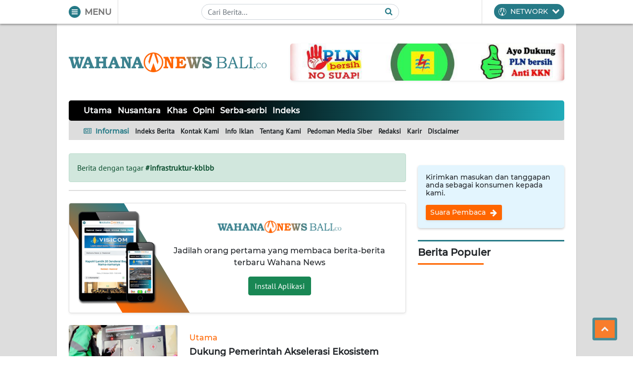

--- FILE ---
content_type: text/html; charset=UTF-8
request_url: https://bali.wahananews.co/tag?nama=infrastruktur-kblbb
body_size: 20200
content:
<!DOCTYPE HTML>
<html lang="id">
<head>

	<!-- PRECONNECTING -->
    <link rel="preconnect" href="https://cdnjs.cloudflare.com" crossorigin>
    <link rel="dns-prefetch" href="https://cdnjs.cloudflare.com">
    <link rel="preconnect" href="https://cdn.onesignal.com" crossorigin>
    <link rel="dns-prefetch" href="https://cdn.onesignal.com">
    <link rel="preconnect" href="https://pagead2.googlesyndication.com" crossorigin>
    <link rel="dns-prefetch" href="https://pagead2.googlesyndication.com">

    
	    <link rel="preconnect" href="https://www.googletagmanager.com" crossorigin>
	    <link rel="dns-prefetch" href="https://www.googletagmanager.com">

	
    <!-- SIMPLE META -->
    <meta charset="UTF-8">
	<meta http-equiv="Content-Type" content="text/html; charset=UTF-8">
	<meta http-equiv="X-UA-Compatible" content="IE=edge">
	<meta name="viewport" content="width=device-width, initial-scale=1, minimum-scale=1, shrink-to-fit=no, user-scalable=yes">
	<meta name="google" content="notranslate">
	<meta name="robots" content="index, follow" />
    <meta name="googlebot-news" content="index,follow" />
    <meta name="googlebot" content="index,follow" />
    <meta name="author" content="Wahana News Bali">
    <meta name="language" content="id" />
    <meta name="geo.country" content="id" />
    <meta http-equiv="content-language" content="In-Id" />
    <meta name="geo.placename" content="Indonesia" />

    <!-- WEBSITE META -->
	<title>Halaman Pencarian Berita | Wahana News Bali - Inspirasi Konsumen Bali</title>
	<meta name="description" content="Halaman Pencarian Artikel dan Berita Portal Berita Wahana News Bali dengan tagar infrastruktur KBLBB">
    <meta name="keywords" content="Pencarian Berita Wahana News Bali, cari berita, infrastruktur-kblbb">

    <!-- JS PRELOADER -->
	<!-- <script src="https://cdnjs.cloudflare.com/polyfill/v3/polyfill.min.js"></script> -->

    
    	
    		<script  type="text/javascript" src="https://cdn.onesignal.com/sdks/OneSignalSDK.js"></script>

    	
    
    	
    		<script defer type="text/javascript" src="https://www.googletagmanager.com/gtag/js?id=G-J0QK2JNPST"></script>

    	
    
    	
    		<script defer type="text/javascript" src="https://www.googletagmanager.com/gtag/js?id=UA-191437623-1"></script>

    	
    
    <!-- BEFORE SCRIPT -->
    <script type="text/javascript" src="https://bali.wahananews.co/assets/wahananews/js/first-regional.js?v=3.1.1"></script>

    <!-- RICH SNIPPET CARD -->
    
    	<script type="application/ld+json">{"@context":"https:\/\/schema.org","@type":"Organization","name":"Wahana News Bali","url":"https:\/\/bali.wahananews.co\/","logo":"https:\/\/wahananews.co\/assets\/icon\/apple-icon.png?v=1.0.0","sameAs":["https:\/\/facebook.com\/wahananewss.co","https:\/\/twitter.com\/wahananewsdotco","https:\/\/instagram.com\/wahananewsdotco\/","https:\/\/www.linkedin.com\/company\/wahana-news-network","https:\/\/www.youtube.com\/channel\/UCvVrS2yH7uJYFfL2FgkS-HQ"]}</script>

	
    	<script type="application/ld+json">{"@context":"https:\/\/schema.org","@type":"BreadcrumbList","itemListElement":[{"@type":"ListItem","position":1,"name":"Wahana News Bali","item":"https:\/\/bali.wahananews.co"},{"@type":"ListItem","position":2,"name":"Tagar #infrastruktur KBLBB","item":"https:\/\/bali.wahananews.co\/tag?nama=infrastruktur-kblbb"}]}</script>

	
	<!-- TWITTER AND FACEBOOK CARDS -->
	<meta name="twitter:card" content="summary_large_image">
	<meta name="twitter:site" content="@wahananewsdotco">
	<meta name="twitter:title" content="Halaman Pencarian Berita | Wahana News Bali - Inspirasi Konsumen Bali">
	<meta name="twitter:description" content="Halaman Pencarian Artikel dan Berita Portal Berita Wahana News Bali dengan tagar infrastruktur KBLBB">
	<meta name="twitter:image" content="https://wahananews.co/assets/icon/apple-icon.png?v=1.0.0">

	<meta property="fb:app_id" content="217298984975275">
	<meta property="og:site_name" content="Wahana News Bali">
	<meta property="og:title" content="Halaman Pencarian Berita | Wahana News Bali - Inspirasi Konsumen Bali">
	<meta property="og:url" content="https://bali.wahananews.co/tag?nama=infrastruktur-kblbb">
	<meta property="og:image" content="https://wahananews.co/assets/icon/apple-icon.png?v=1.0.0">
	<meta property="og:image:alt" content="Halaman Pencarian Berita | Wahana News Bali - Inspirasi Konsumen Bali">
	<meta property="og:description" content="Halaman Pencarian Artikel dan Berita Portal Berita Wahana News Bali dengan tagar infrastruktur KBLBB">

	
	
	
	<!-- ICON -->
    <link rel="shortcut icon" href="https://bali.wahananews.co/icon.ico?v=1.2.1">

    <!-- MANIFEST -->
    

    <!-- COLORS -->
    <style type="text/css">
    	:root {
    		--utama: #267a87;
    		--kedua: #ff6600;
    		--ketiga: #000000;
    		--keempat: #20abb9;
    	}

		/* USE THIS UNTIL GOOGLE APPROVED THE SITE
		ins.adsbygoogle {
			display: none!important;
		}
		*/
    </style>

    <!-- PRIVATE STYLES -->
	
	
		<!-- ALEXA METRICS
		<script async type="text/javascript">
			_atrk_opts = { atrk_acct:"EAktx10BDZ20c4", domain:"wahananews.co",dynamic: true};
			(function() { var as = document.createElement('script'); as.type = 'text/javascript'; as.async = true; as.src = "https://certify-js.alexametrics.com/atrk.js"; var s = document.getElementsByTagName('script')[0];s.parentNode.insertBefore(as, s); })();
		</script>
		<noscript><img src="https://certify.alexametrics.com/atrk.gif?account=EAktx10BDZ20c4" style="display:none" height="1" width="1" alt="" /></noscript>
		ALEXA METRICS -->

	
	
		<script async src="https://pagead2.googlesyndication.com/pagead/js/adsbygoogle.js?client=ca-pub-8312102372860483"
     crossorigin="anonymous"></script>

	
    <!-- STYLES -->
    <link rel="stylesheet" type="text/css" href="https://bali.wahananews.co/assets/bootstrap/5.0/css/bootstrap.min.css">
    <link rel="stylesheet" type="text/css" href="https://bali.wahananews.co/assets/wahananews/css/wahananews.css?v=5.10.3">
</head>
<body id="bali.wahananewsBody" class="bali.wahananews bali.wahananews_body position-relative">

	<!-- PRELOADER -->
	<div id="wahanaPreloader" class="d-flex fixed-top justify-content-center align-items-center bg-white" style="height: 100vh; width: 100vw; z-index: 1200">
    <div class="position-relative">
        <div class="buricak position-absolute rounded-circle"></div>
        <img src="https://bali.wahananews.co/loader.png?v=1.0.0" class="d-block position-relative">
    </div>
</div>
	<!-- HEADER -->
	<header id="realHeader" class="wahana_topheader_wrp sticky-top myshadow d-flex justify-content-center align-items-center">
		
		<!-- TOP HEADER -->
		<div class="wahana_topheader_wrapper w-100">

			<div class="wahana_topheader w-100 d-flex">

				<!-- LOGO TOP HEADER -->
				<div class="sitelogo-top-wrapper d-flex justify-content-center align-items-center sitelogo-top d-md-none ps-4">
					<a href="https://bali.wahananews.co/" title="Wahana News Bali">
						<img src="https://bali.wahananews.co/assets/kanal/logo/wn-bali-min.png" class="py-2">
					</a>
				</div>
				
				<!-- HAMBURGER MENU -->
				<div class="wahana_topheader_left py-2 pe-3 ps-4 d-flex align-items-center">
					<button type="button" class="btn btn-wahana rounded-circle hamburger_btn me-2" data-menu="tutup">
						<div class="hamburger"><div class="m-0 hm_1"></div><div class="hm_2"></div><div class="m-0 hm_3"></div></div>
					</button>
					<p class="fw-bold title text-dim m-0 menu-btn-text d-none d-md-block">MENU</p>

					<a href="https://bali.wahananews.co/pencarian" class="btn btn-wahana rounded-circle d-block d-md-none ms-2 search_btn me-1" title="Halaman Pencarian">
						<svg class="icon icon-search position-relative fill-light" style="width: 12px; height: 12px; bottom: 8px;"><use xlink:href="#icon-search"></use></svg>
					</a>
				</div>

				<!-- KOLOM PENCARIAN -->
				<div class="wahana_topheader_center py-2 px-3 w-100 d-none d-md-flex justify-content-center align-items-center">
					
					<form class="w-100 position-relative" action="https://bali.wahananews.co/pencarian" method="GET">
						<button type="submit" class="btn btn-link p-0 position-absolute icon">
							<svg class="icon-search position-relative fill-wahana" style="width: 1rem; height: 1rem; bottom: 8px;"><use xlink:href="#icon-search"></use></svg>
						</button>
						<input class="form-control" type="text" name="q" value="" placeholder="Cari Berita..." style="padding-right: 30px;">
					</form>

				</div>

				<!-- HOME MENU -->
				<div class="wahana_topheader_right py-2 px-4 d-none d-md-block dropdown">
					<button type="button" class="btn btn-sm text-light btn-wahana offcanvas-btn" title="Wahana News Network" data-target="#wahanaNetwork" data-active="false">
						<p class="text-light title m-0 d-flex align-items-center">
							<img class="me-2" src="https://bali.wahananews.co/assets/kanal/icon/wahana.gif" style="width: 16px; height: 16px; filter: brightness(20);">
							NETWORK
							<svg class="icon icon-chevron-down icon-chevron ms-2 fill-light" style="bottom: 2px;"><use xlink:href="#icon-chevron-down"></use></svg>
						</p>
					</button>
				</div>

			</div>

			<!-- NAVIGASI FOR MOBILE -->
			<div class="d-flex d-md-none">
				
				<nav class="inner-navigator-top py-1 px-4 position-relative overflow-auto w-100">

					<ul class="d-flex p-0 m-0 align-items-center">
					
					
						
							<li class="inner-navigator-top-item anim">
								<a href="https://bali.wahananews.co/utama" class="text-light title  fw-bold" title="Utama">
									Utama								</a>
							</li>

						
							<li class="inner-navigator-top-item anim">
								<a href="https://bali.wahananews.co/nusantara" class="text-light title  fw-bold" title="Nusantara">
									Nusantara								</a>
							</li>

						
							<li class="inner-navigator-top-item anim">
								<a href="https://bali.wahananews.co/khas" class="text-light title  fw-bold" title="Khas">
									Khas								</a>
							</li>

						
					
						
							<li class="inner-navigator-top-item anim">
								<a href="https://bali.wahananews.co/opini" class="text-light title  fw-bold" title="Opini">
									Opini								</a>
							</li>

						
							<li class="inner-navigator-top-item anim">
								<a href="https://bali.wahananews.co/serba-serbi" class="text-light title  fw-bold" title="Serba-serbi">
									Serba-serbi								</a>
							</li>

						
					
						<li class="inner-navigator-top-item anim">
							<a href="https://bali.wahananews.co/arsip" class="text-light title fw-bold" title="Indeks Berita">
								Indeks
							</a>
						</li>

					</ul>

				</nav>

			</div>

		</div>

	</header>

	<div class="main-row d-flex justify-content-center position-relative"><!-- START MAIN ROW -->

		<!-- ADS KIRI -->
		<section id="bannerKiri" class="iklangoogle iklanbg"><div class="sticky-top">
			

	<ins 
	class="adsbygoogle iklangoogle w-100"
	style="display: block; text-align: center"	data-ad-layout="in-article"
	data-ad-format="fluid"
	data-ad-client="ca-pub-8312102372860483"
	data-ad-slot="3492582639"></ins>

		</div></section>

		<div id="content" class="w-100 p-4 shadow-sm"><!-- START CONTENT -->

			<!-- LOGO AND TOP ADS -->
			<section class="logo-wrapper d-none d-md-flex justify-content-between align-items-center pt-3 pb-4 mb-3">

				<a href="https://bali.wahananews.co/" title="Wahana News Bali">
					<img src="https://bali.wahananews.co/assets/kanal/logo/wn-bali-min.png" class="sitelogo w-100">
				</a>

				
					<div class="ps-5 sitelogo-ads">

					<a rel="nofollow" href="https://bali.wahananews.co/wahananews-ads/18" title="PLN Bersih">
						<img src="https://wahananews.co/ad/1608771853pln-bersih.jpeg.jpeg.jpeg" class="w-100 shadow-sm rounded-3" alt="PLN Bersih">

					</a>
					</div>

				
			</section>

			
<!-- INNER NAVIGATOR -->
<section class="inner-navigator d-none d-md-block mb-4">
    
    <!-- INNER TOP NAVIGATOR -->
    <nav class="inner-navigator-top rounded-3 py-2 px-4 position-relative">

        <div class="d-flex navigasian overflow-auto p-0 m-0 align-items-center" style="white-space: nowrap;">
        
        
            
                
                    <div class="inner-navigator-top-item anim">
                        <a href="https://bali.wahananews.co/utama" class="text-light title  fw-bold" title="Utama">
                            Utama                        </a>
                    </div>

                
            
                
                    <div class="inner-navigator-top-item anim">
                        <a href="https://bali.wahananews.co/nusantara" class="text-light title  fw-bold" title="Nusantara">
                            Nusantara                        </a>
                    </div>

                
            
                
                    <div class="inner-navigator-top-item anim">
                        <a href="https://bali.wahananews.co/khas" class="text-light title  fw-bold" title="Khas">
                            Khas                        </a>
                    </div>

                
            
        
            
                
                    <div class="inner-navigator-top-item anim">
                        <a href="https://bali.wahananews.co/opini" class="text-light title  fw-bold" title="Opini">
                            Opini                        </a>
                    </div>

                
            
                
                    <div class="inner-navigator-top-item anim">
                        <a href="https://bali.wahananews.co/serba-serbi" class="text-light title  fw-bold" title="Serba-serbi">
                            Serba-serbi                        </a>
                    </div>

                
            
        
            <div class="inner-navigator-top-item anim">
                <a href="https://bali.wahananews.co/arsip" class="text-light title fw-bold" title="Indeks Berita">
                    Indeks
                </a>
            </div>

        </div>

    </nav>

    <!-- INNER BOT NAVIGATOR -->
    
        <nav class="inner-navigator-bottom px-4 position-relative" style="padding-top: 10px; padding-bottom: 7px;">

            <ul class="d-flex p-0 m-0 align-items-center">

                <li class="inner-navigator-bottom-item anim pt-1">
                    <p class="text-utama title fw-bold m-0">
                        <svg class="icon icon-newspaper-o fill-wahana me-1" style="bottom: 2px;"><use xlink:href="#icon-newspaper-o"></use></svg>
                        Informasi
                    </p>
                </li>

                
                    <a href="https://bali.wahananews.co/arsip" title="Indeks Berita">
                        <li class="inner-navigator-bottom-item anim pt-1 text-dark fw-bold">
                            Indeks Berita                        </li>
                    </a>

                
                    <a href="https://bali.wahananews.co/kontak" title="Kontak Kami">
                        <li class="inner-navigator-bottom-item anim pt-1 text-dark fw-bold">
                            Kontak Kami                        </li>
                    </a>

                
                    <a href="https://wahananews.co/info-iklan" title="Info Iklan">
                        <li class="inner-navigator-bottom-item anim pt-1 text-dark fw-bold">
                            Info Iklan                        </li>
                    </a>

                
                    <a href="https://wahananews.co/statis/About-Us-WahanaNews" title="Tentang Kami">
                        <li class="inner-navigator-bottom-item anim pt-1 text-dark fw-bold">
                            Tentang Kami                        </li>
                    </a>

                
                    <a href="https://wahananews.co/statis/pedoman-media-siber-WahanaNews" title="Pedoman Media Siber">
                        <li class="inner-navigator-bottom-item anim pt-1 text-dark fw-bold">
                            Pedoman Media Siber                        </li>
                    </a>

                
                    <a href="https://bali.wahananews.co/statis/redaksi-WahanaNews" title="Redaksi">
                        <li class="inner-navigator-bottom-item anim pt-1 text-dark fw-bold">
                            Redaksi                        </li>
                    </a>

                
                    <a href="https://wahananews.co/statis/karir" title="Karir">
                        <li class="inner-navigator-bottom-item anim pt-1 text-dark fw-bold">
                            Karir                        </li>
                    </a>

                
                    <a href="https://wahananews.co/statis/disclaimer" title="Disclaimer">
                        <li class="inner-navigator-bottom-item anim pt-1 text-dark fw-bold">
                            Disclaimer                        </li>
                    </a>

                
            </ul>

        </nav>

    
</section>
			<!-- HERO ADS -->
			<main role="main">

	<!-- PENCARIAN WRAPPER -->
	<div class="d-block d-lg-flex">
		
		<!-- LEFT WRAPPER -->
		<aside class="inner-main-left mb-4">
			
			<div class="alert alert-success">Berita dengan tagar <strong>#infrastruktur-kblbb</strong></div>

			<!-- BERITA -->
			
				
<section class="newsfeed pb-3">

	<!-- PROMOAPP -->
	
<div class="bg-white promoapp rounded-3 shadow-sm position-relative my-4 p-3 d-flex w-100" style="overflow: hidden; border: 1px solid #dddddd;">
    <figure class="modal_Left m-0 w-25" style="align-items: center;">
        <img class="w-100 position-relative" src="https://bali.wahananews.co/assets/images/mockup.png?v=1.0.0" style="z-index: 25;">
    </figure>
    <div class="modal_Right w-75 d-flex" style="align-items: center;">
        <div class="ps-2 w-100">
            <img class="d-block mx-auto mb-4 position-relative" src="https://bali.wahananews.co/assets/kanal/logo/wn-bali-min.png" style="width: 250px; max-width: 100%; z-index: 25;">
            <p class="text-center title text-dark">Jadilah orang pertama yang membaca berita-berita terbaru Wahana News</p>
            <div class="text-center">
                <a href="https://wahananews.co/aplikasi/install" class="btn mx-auto btn-success">Install Aplikasi</a>    
            </div>
        </div>  
    </div>
</div>
	<!-- BERITA TERBARU -->
	<div class="allnews">
		
		
			
			<article class="allnews-item mb-4"><a href="https://bali.wahananews.co/utama/dukung-pemerintah-akselerasi-ekosistem-kblbb-pln-siapkan-infrastruktur-penunjang-kendaraan-listrik-va9g10iJnQ">

					<div class="d-flex justify-content-center align-items-center allnews-item-inner">
						
						<figure class="picframe m-0 p-0">
							<img class="lazyload h-100 w-100" src="https://bali.wahananews.co/assets/images/placeholder.jpg" data-src="https://wahananews.co/photo/berita/dir092023/dukung-pemerintah-akselerasi-ekosistem-kblbb-pln-siapkan-infrastruktur-penunjang-kendaraan-listrik_Or5o7js9Hm.jpeg" alt="Dukung Pemerintah Akselerasi Ekosistem KBLBB, PLN Siapkan Infrastruktur Penunjang Kendaraan Listrik">
						</figure>

						<div class="allnews-item-inner-text ps-4">
							
							<h5 class="m-0 fs-6 mb-2 text-kedua">Utama</h5>
							<h2 class="fs-5-5 anim fw-bold mb-2 text-dark">Dukung Pemerintah Akselerasi Ekosistem KBLBB, PLN Siapkan Infrastruktur Penunjang Kendaraan Listrik</h2>
							<p class="m-0 text-dark"><span class="kronologi-time">1694421947</span></p>

						</div>

					</div>

			</a></article>

			
		
			<div class="loadmore-wrapper d-flex align-items-center justify-content-center">
				<div class="loadmore-exception d-none">["163727"]</div>
				<img class="loadmore-img d-none" src="https://bali.wahananews.co/assets/images/loading.gif?v=1.0.0" alt="Loadmore Loader">
				<button type="button" class="loadmore d-block btn btn-wahana-kedua text-light" data-offset="0" data-limit="40" data-tag="infrastruktur-kblbb">Muat Berita Selanjutnya</button>
			</div>

		
	</div>

</section>
			
		</aside>

		<!-- RIGHT WRAPPER -->
		<aside class="inner-main-right ps-4">
			
			
<!-- GOOGLE ADS -->
<section class="google-adsense mb-4">
	

	<ins 
	class="adsbygoogle iklangoogle w-100"
	style="display: block; text-align: center"	data-ad-layout="in-article"
	data-ad-format="fluid"
	data-ad-client="ca-pub-8312102372860483"
	data-ad-slot="3492582639"></ins>

</section>

<!-- KONTAK -->
<section class="mb-4 kontak-widget rounded-3 p-3 myshadow">
	<h6 class="mb-3">Kirimkan masukan dan tanggapan anda sebagai konsumen kepada kami.</h6>
	<a href="https://wahananews.co/kontak" class="btn btn-sm btn-wahana-kedua title text-light shadow-sm" title="Kontak Kami">
		Suara Pembaca
		<svg class="icon icon-arrow-right fill-light ms-1" style="bottom: 1px;"><use xlink:href="#icon-arrow-right"></use></svg>
	</a>
</section>

<!-- POPULER -->
<section class="populer-widget sticky-top mb-4" style="top: 68px">

	<div class="widget-title">
		<div class="topbar bg-utama"></div>
		<h4 class="fs-5 textbar text-dark fw-bold">Berita Populer</h4>
		<div class="botbar bg-kedua"></div>
	</div>

	<div class="widget-inner pt-4">
		
		
	</div>

</section>
		</aside>

	</div>

</main>		</div> <!-- END CONTENT -->

		<!-- ADS KANAN -->
		<section id="bannerKanan" class="iklangoogle iklanbg"><div class="sticky-top">
			

	<ins 
	class="adsbygoogle iklangoogle w-100"
	style="display: block; text-align: center"	data-ad-layout="in-article"
	data-ad-format="fluid"
	data-ad-client="ca-pub-8312102372860483"
	data-ad-slot="3492582639"></ins>

		</div></section>

	</div><!-- END MAIN ROW -->

	<!-- SUVENIR -->
	<div class="modal fade suvenir-modal p-0 p-lg-4" id="suvenirModal" tabindex="-1" aria-labelledby="suvenirModalLabel" aria-hidden="true">
    <div class="modal-dialog modal-dialog-centered modal-dialog-scrollable m-auto" style="max-width: 800px">
        <section class="modal-content">
            <header class="modal-header bg-utama text-light">
                <h5 class="modal-title" id="suvenirModalLabel">Merchandise Wahana News</h5>
            </header>
            <div class="modal-body py-3" style="background-color: var(--lightdim)">

                <img class="w-100 mb-3 mx-auto d-block" src="https://wahananews.co/assets/kanal/logo/lapak-wahana.png" style="max-width: 250px;">

                <div class="row row-cols-2 row-cols-md-3 row-cols-lg-4 suvenir-modal-item-wrapper">

                    
                        <div class="col mb-4 text-decoration-none align-items-stretch">
                            
                            <div class="border suvenir-modal-item bg-white border-1 rounded-2 p-3 position-relative h-100" title="Baju Lengan Panjang Official Wahana News">

                                <img class="official-wahana" src="https://wahananews.co/assets/icon/android-icon-36x36.png" alt="Wahana News Official">

                                <a data-fslightbox="suvenir2" href="https://wahananews.co/photo/suvenir/baju-lengan-panjang.jpg" title="Baju Lengan Panjang" style="cursor: zoom-in;">
                                    <figure class="mb-3">
                                        <img class="w-100 mb-2 lazyload" src="https://bali.wahananews.co/assets/images/placeholder.jpg" data-src="https://wahananews.co/photo/suvenir/baju-lengan-panjang.jpg" alt="Baju Lengan Panjang Official Wahana News">
                                        <figcaption class="link-dark text-center">Baju Lengan Panjang</figcaption>
                                    </figure>
                                </a>

                                <div class="text-center">
                                    <a href="https://wahananews.co/suvenir/order/2" class="btn btn-success btn-sm bg-kedua border-0" target="_blank">Pesan</a>
                                </div>

                            </div>

                        </div>

                    
                        <div class="col mb-4 text-decoration-none align-items-stretch">
                            
                            <div class="border suvenir-modal-item bg-white border-1 rounded-2 p-3 position-relative h-100" title="Baju Lengan Pendek Official Wahana News">

                                <img class="official-wahana" src="https://wahananews.co/assets/icon/android-icon-36x36.png" alt="Wahana News Official">

                                <a data-fslightbox="suvenir3" href="https://wahananews.co/photo/suvenir/baju-lengan-pendek.jpg" title="Baju Lengan Pendek" style="cursor: zoom-in;">
                                    <figure class="mb-3">
                                        <img class="w-100 mb-2 lazyload" src="https://bali.wahananews.co/assets/images/placeholder.jpg" data-src="https://wahananews.co/photo/suvenir/baju-lengan-pendek.jpg" alt="Baju Lengan Pendek Official Wahana News">
                                        <figcaption class="link-dark text-center">Baju Lengan Pendek</figcaption>
                                    </figure>
                                </a>

                                <div class="text-center">
                                    <a href="https://wahananews.co/suvenir/order/3" class="btn btn-success btn-sm bg-kedua border-0" target="_blank">Pesan</a>
                                </div>

                            </div>

                        </div>

                    
                        <div class="col mb-4 text-decoration-none align-items-stretch">
                            
                            <div class="border suvenir-modal-item bg-white border-1 rounded-2 p-3 position-relative h-100" title="Ball Point / Pulpen Official Wahana News">

                                <img class="official-wahana" src="https://wahananews.co/assets/icon/android-icon-36x36.png" alt="Wahana News Official">

                                <a data-fslightbox="suvenir19" href="https://wahananews.co/photo/suvenir/pulpen.jpg" title="Ball Point / Pulpen" style="cursor: zoom-in;">
                                    <figure class="mb-3">
                                        <img class="w-100 mb-2 lazyload" src="https://bali.wahananews.co/assets/images/placeholder.jpg" data-src="https://wahananews.co/photo/suvenir/pulpen.jpg" alt="Ball Point / Pulpen Official Wahana News">
                                        <figcaption class="link-dark text-center">Ball Point / Pulpen</figcaption>
                                    </figure>
                                </a>

                                <div class="text-center">
                                    <a href="https://wahananews.co/suvenir/order/19" class="btn btn-success btn-sm bg-kedua border-0" target="_blank">Pesan</a>
                                </div>

                            </div>

                        </div>

                    
                        <div class="col mb-4 text-decoration-none align-items-stretch">
                            
                            <div class="border suvenir-modal-item bg-white border-1 rounded-2 p-3 position-relative h-100" title="Cangkir Official Wahana News">

                                <img class="official-wahana" src="https://wahananews.co/assets/icon/android-icon-36x36.png" alt="Wahana News Official">

                                <a data-fslightbox="suvenir4" href="https://wahananews.co/photo/suvenir/cangkir.jpg" title="Cangkir" style="cursor: zoom-in;">
                                    <figure class="mb-3">
                                        <img class="w-100 mb-2 lazyload" src="https://bali.wahananews.co/assets/images/placeholder.jpg" data-src="https://wahananews.co/photo/suvenir/cangkir.jpg" alt="Cangkir Official Wahana News">
                                        <figcaption class="link-dark text-center">Cangkir</figcaption>
                                    </figure>
                                </a>

                                <div class="text-center">
                                    <a href="https://wahananews.co/suvenir/order/4" class="btn btn-success btn-sm bg-kedua border-0" target="_blank">Pesan</a>
                                </div>

                            </div>

                        </div>

                    
                        <div class="col mb-4 text-decoration-none align-items-stretch">
                            
                            <div class="border suvenir-modal-item bg-white border-1 rounded-2 p-3 position-relative h-100" title="Case Smartphone Official Wahana News">

                                <img class="official-wahana" src="https://wahananews.co/assets/icon/android-icon-36x36.png" alt="Wahana News Official">

                                <a data-fslightbox="suvenir5" href="https://wahananews.co/photo/suvenir/case-hp.jpg" title="Case Smartphone" style="cursor: zoom-in;">
                                    <figure class="mb-3">
                                        <img class="w-100 mb-2 lazyload" src="https://bali.wahananews.co/assets/images/placeholder.jpg" data-src="https://wahananews.co/photo/suvenir/case-hp.jpg" alt="Case Smartphone Official Wahana News">
                                        <figcaption class="link-dark text-center">Case Smartphone</figcaption>
                                    </figure>
                                </a>

                                <div class="text-center">
                                    <a href="https://wahananews.co/suvenir/order/5" class="btn btn-success btn-sm bg-kedua border-0" target="_blank">Pesan</a>
                                </div>

                            </div>

                        </div>

                    
                        <div class="col mb-4 text-decoration-none align-items-stretch">
                            
                            <div class="border suvenir-modal-item bg-white border-1 rounded-2 p-3 position-relative h-100" title="Dompet Kulit Official Wahana News">

                                <img class="official-wahana" src="https://wahananews.co/assets/icon/android-icon-36x36.png" alt="Wahana News Official">

                                <a data-fslightbox="suvenir6" href="https://wahananews.co/photo/suvenir/dompet-kulit.jpg" title="Dompet Kulit" style="cursor: zoom-in;">
                                    <figure class="mb-3">
                                        <img class="w-100 mb-2 lazyload" src="https://bali.wahananews.co/assets/images/placeholder.jpg" data-src="https://wahananews.co/photo/suvenir/dompet-kulit.jpg" alt="Dompet Kulit Official Wahana News">
                                        <figcaption class="link-dark text-center">Dompet Kulit</figcaption>
                                    </figure>
                                </a>

                                <div class="text-center">
                                    <a href="https://wahananews.co/suvenir/order/6" class="btn btn-success btn-sm bg-kedua border-0" target="_blank">Pesan</a>
                                </div>

                            </div>

                        </div>

                    
                        <div class="col mb-4 text-decoration-none align-items-stretch">
                            
                            <div class="border suvenir-modal-item bg-white border-1 rounded-2 p-3 position-relative h-100" title="Gantungan Kunci Official Wahana News">

                                <img class="official-wahana" src="https://wahananews.co/assets/icon/android-icon-36x36.png" alt="Wahana News Official">

                                <a data-fslightbox="suvenir7" href="https://wahananews.co/photo/suvenir/gantungan-kunci.jpg" title="Gantungan Kunci" style="cursor: zoom-in;">
                                    <figure class="mb-3">
                                        <img class="w-100 mb-2 lazyload" src="https://bali.wahananews.co/assets/images/placeholder.jpg" data-src="https://wahananews.co/photo/suvenir/gantungan-kunci.jpg" alt="Gantungan Kunci Official Wahana News">
                                        <figcaption class="link-dark text-center">Gantungan Kunci</figcaption>
                                    </figure>
                                </a>

                                <div class="text-center">
                                    <a href="https://wahananews.co/suvenir/order/7" class="btn btn-success btn-sm bg-kedua border-0" target="_blank">Pesan</a>
                                </div>

                            </div>

                        </div>

                    
                        <div class="col mb-4 text-decoration-none align-items-stretch">
                            
                            <div class="border suvenir-modal-item bg-white border-1 rounded-2 p-3 position-relative h-100" title="Gelang Tangan Official Wahana News">

                                <img class="official-wahana" src="https://wahananews.co/assets/icon/android-icon-36x36.png" alt="Wahana News Official">

                                <a data-fslightbox="suvenir8" href="https://wahananews.co/photo/suvenir/gelang-tangan.jpg" title="Gelang Tangan" style="cursor: zoom-in;">
                                    <figure class="mb-3">
                                        <img class="w-100 mb-2 lazyload" src="https://bali.wahananews.co/assets/images/placeholder.jpg" data-src="https://wahananews.co/photo/suvenir/gelang-tangan.jpg" alt="Gelang Tangan Official Wahana News">
                                        <figcaption class="link-dark text-center">Gelang Tangan</figcaption>
                                    </figure>
                                </a>

                                <div class="text-center">
                                    <a href="https://wahananews.co/suvenir/order/8" class="btn btn-success btn-sm bg-kedua border-0" target="_blank">Pesan</a>
                                </div>

                            </div>

                        </div>

                    
                        <div class="col mb-4 text-decoration-none align-items-stretch">
                            
                            <div class="border suvenir-modal-item bg-white border-1 rounded-2 p-3 position-relative h-100" title="Jaket Official Wahana News">

                                <img class="official-wahana" src="https://wahananews.co/assets/icon/android-icon-36x36.png" alt="Wahana News Official">

                                <a data-fslightbox="suvenir9" href="https://wahananews.co/photo/suvenir/jaket.jpg" title="Jaket" style="cursor: zoom-in;">
                                    <figure class="mb-3">
                                        <img class="w-100 mb-2 lazyload" src="https://bali.wahananews.co/assets/images/placeholder.jpg" data-src="https://wahananews.co/photo/suvenir/jaket.jpg" alt="Jaket Official Wahana News">
                                        <figcaption class="link-dark text-center">Jaket</figcaption>
                                    </figure>
                                </a>

                                <div class="text-center">
                                    <a href="https://wahananews.co/suvenir/order/9" class="btn btn-success btn-sm bg-kedua border-0" target="_blank">Pesan</a>
                                </div>

                            </div>

                        </div>

                    
                        <div class="col mb-4 text-decoration-none align-items-stretch">
                            
                            <div class="border suvenir-modal-item bg-white border-1 rounded-2 p-3 position-relative h-100" title="Jaket Training Official Wahana News">

                                <img class="official-wahana" src="https://wahananews.co/assets/icon/android-icon-36x36.png" alt="Wahana News Official">

                                <a data-fslightbox="suvenir10" href="https://wahananews.co/photo/suvenir/jaket-training.jpg" title="Jaket Training" style="cursor: zoom-in;">
                                    <figure class="mb-3">
                                        <img class="w-100 mb-2 lazyload" src="https://bali.wahananews.co/assets/images/placeholder.jpg" data-src="https://wahananews.co/photo/suvenir/jaket-training.jpg" alt="Jaket Training Official Wahana News">
                                        <figcaption class="link-dark text-center">Jaket Training</figcaption>
                                    </figure>
                                </a>

                                <div class="text-center">
                                    <a href="https://wahananews.co/suvenir/order/10" class="btn btn-success btn-sm bg-kedua border-0" target="_blank">Pesan</a>
                                </div>

                            </div>

                        </div>

                    
                        <div class="col mb-4 text-decoration-none align-items-stretch">
                            
                            <div class="border suvenir-modal-item bg-white border-1 rounded-2 p-3 position-relative h-100" title="Jam Dinding Official Wahana News">

                                <img class="official-wahana" src="https://wahananews.co/assets/icon/android-icon-36x36.png" alt="Wahana News Official">

                                <a data-fslightbox="suvenir11" href="https://wahananews.co/photo/suvenir/jam-dinding.jpg" title="Jam Dinding" style="cursor: zoom-in;">
                                    <figure class="mb-3">
                                        <img class="w-100 mb-2 lazyload" src="https://bali.wahananews.co/assets/images/placeholder.jpg" data-src="https://wahananews.co/photo/suvenir/jam-dinding.jpg" alt="Jam Dinding Official Wahana News">
                                        <figcaption class="link-dark text-center">Jam Dinding</figcaption>
                                    </figure>
                                </a>

                                <div class="text-center">
                                    <a href="https://wahananews.co/suvenir/order/11" class="btn btn-success btn-sm bg-kedua border-0" target="_blank">Pesan</a>
                                </div>

                            </div>

                        </div>

                    
                        <div class="col mb-4 text-decoration-none align-items-stretch">
                            
                            <div class="border suvenir-modal-item bg-white border-1 rounded-2 p-3 position-relative h-100" title="Kalender Official Wahana News">

                                <img class="official-wahana" src="https://wahananews.co/assets/icon/android-icon-36x36.png" alt="Wahana News Official">

                                <a data-fslightbox="suvenir12" href="https://wahananews.co/photo/suvenir/kalender.jpg" title="Kalender" style="cursor: zoom-in;">
                                    <figure class="mb-3">
                                        <img class="w-100 mb-2 lazyload" src="https://bali.wahananews.co/assets/images/placeholder.jpg" data-src="https://wahananews.co/photo/suvenir/kalender.jpg" alt="Kalender Official Wahana News">
                                        <figcaption class="link-dark text-center">Kalender</figcaption>
                                    </figure>
                                </a>

                                <div class="text-center">
                                    <a href="https://wahananews.co/suvenir/order/12" class="btn btn-success btn-sm bg-kedua border-0" target="_blank">Pesan</a>
                                </div>

                            </div>

                        </div>

                    
                </div>

                <div class="d-flex justify-content-center align-items-center">
                    <img class="loadmore-img mx-auto d-none" src="https://bali.wahananews.co/assets/images/loading.gif?v=1.0.0" alt="Loadmore Loader">
                    <button type="button" class="loadmore-suvenir shadow-sm mx-auto btn btn-primary" data-limit="12" data-offset="12">Muat Merchandise Lainnya</button>
                </div>
            </div>
            <footer class="modal-footer">
                <button type="button" class="btn btn-secondary" data-bs-dismiss="modal">Tutup</button>
            </footer>
        </section>
    </div>
</div>

<div id="baseSuvenir" data-link="https://bali.wahananews.co/suvenir/loadmore"></div>

<script type="text/javascript">

    const baseSuvenir = document.getElementById('baseSuvenir').getAttribute('data-link');

    delegasi('#suvenirModal', 'click', '.loadmore-suvenir', function(elem, e){

        let limit  = elem.getAttribute('data-limit');
        let offset = elem.getAttribute('data-offset');

        elem.classList.add('d-none');
        elem.parentNode.querySelector('.loadmore-img').classList.remove('d-none');

        xhrGET({
            link: baseSuvenir + '?limit=' + limit + '&offset=' + offset,
            success: (data) => {

                elem.setAttribute('data-offset', parseInt(offset) + parseInt(limit));
                elem.classList.remove('d-none');
                elem.parentNode.querySelector('.loadmore-img').classList.add('d-none');

                if(isJSON(data)) {

                    data = JSON.parse(data);

                    elem.classList.add('disabled');
                    elem.setAttribute('disabled', 'true');
                    elem.innerHTML = data.text;

                } else {

                    let wrapper = elem.parentNode.parentNode.querySelector('.suvenir-modal-item-wrapper');

                    wrapper.innerHTML = wrapper.innerHTML + data;

                    // refresh lightbox
                    refreshFsLightbox();
                }
            },
            catch: (data) => {
                alert('Ada kesalahan dalam server silahkan coba lagi');
            },
            error: (data) => {
                alert('Periksa koneksi internet anda');
            }
        });
    });

</script>
	<!-- OFFCANVAS MENU -->
	
<section id="wahanaNetwork" class="manual-offcanvas w-100 bg-white myshadow" style="top: 48px;">
	<nav class="position-relative w-100 h-100 d-flex justify-content-center">
		<div class="px-5 py-4" style="max-width: 1050px;">

			<img class="mt-3 mb-2 d-block mx-auto" src="https://bali.wahananews.co/assets/images/wahanamediagroup.png" alt="Wahana Media Group">

			<h6 class="fw-bold text-center mb-2 text-utama">WAHANA NEWS REGIONAL</h6>
			<ul class="d-block p-0 m-0 mb-4 text-center align-items-center">
				
				
					
					
				
					
					
				
					
					
						
						<li class="d-inline-block">
							<span data-site="19" class="cta-kanal" title="Wahana News Sumut">
								<small class="m-0 url-wahana-light fw-bold url-wahana anim" style="font-size: 14px;">Wahana News Sumut</small>
							</span>
						</li>

					
				
					
					
				
					
					
				
					
					
						
							<li class="d-inline-block">|</li>

						
						<li class="d-inline-block">
							<span data-site="60" class="cta-kanal" title="Wahana News Jakarta">
								<small class="m-0 url-wahana-light fw-bold url-wahana anim" style="font-size: 14px;">Wahana News Jakarta</small>
							</span>
						</li>

					
				
					
					
				
					
					
						
							<li class="d-inline-block">|</li>

						
						<li class="d-inline-block">
							<span data-site="20" class="cta-kanal" title="Wahana News Jabar">
								<small class="m-0 url-wahana-light fw-bold url-wahana anim" style="font-size: 14px;">Wahana News Jabar</small>
							</span>
						</li>

					
				
					
					
				
					
					
				
					
					
				
					
					
						
							<li class="d-inline-block">|</li>

						
						<li class="d-inline-block">
							<span data-site="30" class="cta-kanal" title="Wahana News Banten">
								<small class="m-0 url-wahana-light fw-bold url-wahana anim" style="font-size: 14px;">Wahana News Banten</small>
							</span>
						</li>

					
				
					
					
				
					
					
				
					
					
						
							<li class="d-inline-block">|</li>

						
						<li class="d-inline-block">
							<span data-site="48" class="cta-kanal" title="Wahana News NTT">
								<small class="m-0 url-wahana-light fw-bold url-wahana anim" style="font-size: 14px;">Wahana News NTT</small>
							</span>
						</li>

					
				
					
					
				
					
					
				
					
					
						
							<li class="d-inline-block">|</li>

						
						<li class="d-inline-block">
							<span data-site="86" class="cta-kanal" title="Wahana News Kepri">
								<small class="m-0 url-wahana-light fw-bold url-wahana anim" style="font-size: 14px;">Wahana News Kepri</small>
							</span>
						</li>

					
				
					
					
				
					
					
						
							<li class="d-inline-block">|</li>

						
						<li class="d-inline-block">
							<span data-site="33" class="cta-kanal" title="Wahana News Papua">
								<small class="m-0 url-wahana-light fw-bold url-wahana anim" style="font-size: 14px;">Wahana News Papua</small>
							</span>
						</li>

					
				
					
					
				
					
					
				
					
					
				
					
					
						
							<li class="d-inline-block">|</li>

						
						<li class="d-inline-block">
							<span data-site="47" class="cta-kanal" title="Wahana News Papua Barat">
								<small class="m-0 url-wahana-light fw-bold url-wahana anim" style="font-size: 14px;">Wahana News Papua Barat</small>
							</span>
						</li>

					
				
					
					
				
					
					
						
							<li class="d-inline-block">|</li>

						
						<li class="d-inline-block">
							<span data-site="34" class="cta-kanal" title="Wahana News Riau">
								<small class="m-0 url-wahana-light fw-bold url-wahana anim" style="font-size: 14px;">Wahana News Riau</small>
							</span>
						</li>

					
				
					
					
				
					
					
				
					
					
						
							<li class="d-inline-block">|</li>

						
						<li class="d-inline-block">
							<span data-site="31" class="cta-kanal" title="Wahana News Serambi">
								<small class="m-0 url-wahana-light fw-bold url-wahana anim" style="font-size: 14px;">Wahana News Serambi</small>
							</span>
						</li>

					
				
					
					
				
					
					
				
					
					
						
							<li class="d-inline-block">|</li>

						
						<li class="d-inline-block">
							<span data-site="32" class="cta-kanal" title="Wahana News Jambi">
								<small class="m-0 url-wahana-light fw-bold url-wahana anim" style="font-size: 14px;">Wahana News Jambi</small>
							</span>
						</li>

					
				
					
					
				
					
					
				
					
					
				
					
					
						
							<li class="d-inline-block">|</li>

						
						<li class="d-inline-block">
							<span data-site="112" class="cta-kanal" title="Wahana News Sultra">
								<small class="m-0 url-wahana-light fw-bold url-wahana anim" style="font-size: 14px;">Wahana News Sultra</small>
							</span>
						</li>

					
				
					
					
				
					
					
						
							<li class="d-inline-block">|</li>

						
						<li class="d-inline-block">
							<span data-site="49" class="cta-kanal" title="Wahana News NTB">
								<small class="m-0 url-wahana-light fw-bold url-wahana anim" style="font-size: 14px;">Wahana News NTB</small>
							</span>
						</li>

					
				
					
					
						
							<li class="d-inline-block">|</li>

						
						<li class="d-inline-block">
							<span data-site="74" class="cta-kanal" title="Wahana News Sulteng">
								<small class="m-0 url-wahana-light fw-bold url-wahana anim" style="font-size: 14px;">Wahana News Sulteng</small>
							</span>
						</li>

					
				
					
					
				
					
					
						
							<li class="d-inline-block">|</li>

						
						<li class="d-inline-block">
							<span data-site="75" class="cta-kanal" title="Wahana News Sulbar">
								<small class="m-0 url-wahana-light fw-bold url-wahana anim" style="font-size: 14px;">Wahana News Sulbar</small>
							</span>
						</li>

					
				
					
					
						
							<li class="d-inline-block">|</li>

						
						<li class="d-inline-block">
							<span data-site="65" class="cta-kanal" title="Wahana News Babel">
								<small class="m-0 url-wahana-light fw-bold url-wahana anim" style="font-size: 14px;">Wahana News Babel</small>
							</span>
						</li>

					
				
					
					
				
					
					
				
					
					
				
					
					
				
					
					
				
					
					
				
					
					
				
					
					
				
					
					
				
					
					
				
					
					
				
					
					
				
					
					
				
					
					
				
					
					
				
					
					
				
					
					
				
					
					
				
					
					
				
					
					
				
					
					
				
					
					
				
					
					
				
					
					
						
							<li class="d-inline-block">|</li>

						
						<li class="d-inline-block">
							<span data-site="73" class="cta-kanal" title="Wahana News Sumbar">
								<small class="m-0 url-wahana-light fw-bold url-wahana anim" style="font-size: 14px;">Wahana News Sumbar</small>
							</span>
						</li>

					
				
					
					
				
					
					
						
							<li class="d-inline-block">|</li>

						
						<li class="d-inline-block">
							<span data-site="44" class="cta-kanal" title="Wahana News Sumsel">
								<small class="m-0 url-wahana-light fw-bold url-wahana anim" style="font-size: 14px;">Wahana News Sumsel</small>
							</span>
						</li>

					
				
					
					
				
					
					
						
							<li class="d-inline-block">|</li>

						
						<li class="d-inline-block">
							<span data-site="63" class="cta-kanal" title="Wahana News Bengkulu">
								<small class="m-0 url-wahana-light fw-bold url-wahana anim" style="font-size: 14px;">Wahana News Bengkulu</small>
							</span>
						</li>

					
				
					
					
						
							<li class="d-inline-block">|</li>

						
						<li class="d-inline-block">
							<span data-site="51" class="cta-kanal" title="Wahana News Lampung">
								<small class="m-0 url-wahana-light fw-bold url-wahana anim" style="font-size: 14px;">Wahana News Lampung</small>
							</span>
						</li>

					
				
					
					
						
							<li class="d-inline-block">|</li>

						
						<li class="d-inline-block">
							<span data-site="59" class="cta-kanal" title="Wahana News Jateng">
								<small class="m-0 url-wahana-light fw-bold url-wahana anim" style="font-size: 14px;">Wahana News Jateng</small>
							</span>
						</li>

					
				
					
					
						
							<li class="d-inline-block">|</li>

						
						<li class="d-inline-block">
							<span data-site="124" class="cta-kanal" title="Wahana News Nusantara">
								<small class="m-0 url-wahana-light fw-bold url-wahana anim" style="font-size: 14px;">Wahana News Nusantara</small>
							</span>
						</li>

					
				
					
					
						
							<li class="d-inline-block">|</li>

						
						<li class="d-inline-block">
							<span data-site="57" class="cta-kanal" title="Wahana News Jogja">
								<small class="m-0 url-wahana-light fw-bold url-wahana anim" style="font-size: 14px;">Wahana News Jogja</small>
							</span>
						</li>

					
				
					
					
						
							<li class="d-inline-block">|</li>

						
						<li class="d-inline-block">
							<span data-site="58" class="cta-kanal" title="Wahana News Jatim">
								<small class="m-0 url-wahana-light fw-bold url-wahana anim" style="font-size: 14px;">Wahana News Jatim</small>
							</span>
						</li>

					
				
					
					
						
							<li class="d-inline-block">|</li>

						
						<li class="d-inline-block">
							<span data-site="64" class="cta-kanal" title="Wahana News Bali">
								<small class="m-0 url-wahana-light fw-bold url-wahana anim" style="font-size: 14px;">Wahana News Bali</small>
							</span>
						</li>

					
				
					
					
				
					
					
						
							<li class="d-inline-block">|</li>

						
						<li class="d-inline-block">
							<span data-site="56" class="cta-kanal" title="Wahana News Kalbar">
								<small class="m-0 url-wahana-light fw-bold url-wahana anim" style="font-size: 14px;">Wahana News Kalbar</small>
							</span>
						</li>

					
				
					
					
				
					
					
						
							<li class="d-inline-block">|</li>

						
						<li class="d-inline-block">
							<span data-site="53" class="cta-kanal" title="Wahana News Kalteng">
								<small class="m-0 url-wahana-light fw-bold url-wahana anim" style="font-size: 14px;">Wahana News Kalteng</small>
							</span>
						</li>

					
				
					
					
						
							<li class="d-inline-block">|</li>

						
						<li class="d-inline-block">
							<span data-site="54" class="cta-kanal" title="Wahana News Kaltara">
								<small class="m-0 url-wahana-light fw-bold url-wahana anim" style="font-size: 14px;">Wahana News Kaltara</small>
							</span>
						</li>

					
				
					
					
						
							<li class="d-inline-block">|</li>

						
						<li class="d-inline-block">
							<span data-site="55" class="cta-kanal" title="Wahana News Kalsel">
								<small class="m-0 url-wahana-light fw-bold url-wahana anim" style="font-size: 14px;">Wahana News Kalsel</small>
							</span>
						</li>

					
				
					
					
						
							<li class="d-inline-block">|</li>

						
						<li class="d-inline-block">
							<span data-site="52" class="cta-kanal" title="Wahana News Kaltim">
								<small class="m-0 url-wahana-light fw-bold url-wahana anim" style="font-size: 14px;">Wahana News Kaltim</small>
							</span>
						</li>

					
				
					
					
						
							<li class="d-inline-block">|</li>

						
						<li class="d-inline-block">
							<span data-site="46" class="cta-kanal" title="Wahana News Sulsel">
								<small class="m-0 url-wahana-light fw-bold url-wahana anim" style="font-size: 14px;">Wahana News Sulsel</small>
							</span>
						</li>

					
				
					
					
						
							<li class="d-inline-block">|</li>

						
						<li class="d-inline-block">
							<span data-site="61" class="cta-kanal" title="Wahana News Gorontalo">
								<small class="m-0 url-wahana-light fw-bold url-wahana anim" style="font-size: 14px;">Wahana News Gorontalo</small>
							</span>
						</li>

					
				
					
					
						
							<li class="d-inline-block">|</li>

						
						<li class="d-inline-block">
							<span data-site="45" class="cta-kanal" title="Wahana News Sulut">
								<small class="m-0 url-wahana-light fw-bold url-wahana anim" style="font-size: 14px;">Wahana News Sulut</small>
							</span>
						</li>

					
				
					
					
						
							<li class="d-inline-block">|</li>

						
						<li class="d-inline-block">
							<span data-site="82" class="cta-kanal" title="Wahana News Maluku">
								<small class="m-0 url-wahana-light fw-bold url-wahana anim" style="font-size: 14px;">Wahana News Maluku</small>
							</span>
						</li>

					
				
					
					
						
							<li class="d-inline-block">|</li>

						
						<li class="d-inline-block">
							<span data-site="50" class="cta-kanal" title="Wahana News Malut">
								<small class="m-0 url-wahana-light fw-bold url-wahana anim" style="font-size: 14px;">Wahana News Malut</small>
							</span>
						</li>

					
				
					
					
						
							<li class="d-inline-block">|</li>

						
						<li class="d-inline-block">
							<span data-site="29" class="cta-kanal" title="Wahana News Dairi">
								<small class="m-0 url-wahana-light fw-bold url-wahana anim" style="font-size: 14px;">Wahana News Dairi</small>
							</span>
						</li>

					
				
					
					
						
							<li class="d-inline-block">|</li>

						
						<li class="d-inline-block">
							<span data-site="62" class="cta-kanal" title="Wahana News Danau Toba">
								<small class="m-0 url-wahana-light fw-bold url-wahana anim" style="font-size: 14px;">Wahana News Danau Toba</small>
							</span>
						</li>

					
				
					
					
						
							<li class="d-inline-block">|</li>

						
						<li class="d-inline-block">
							<span data-site="68" class="cta-kanal" title="Wahana News Nias">
								<small class="m-0 url-wahana-light fw-bold url-wahana anim" style="font-size: 14px;">Wahana News Nias</small>
							</span>
						</li>

					
				
					
					
						
							<li class="d-inline-block">|</li>

						
						<li class="d-inline-block">
							<span data-site="69" class="cta-kanal" title="Wahana News Langkat">
								<small class="m-0 url-wahana-light fw-bold url-wahana anim" style="font-size: 14px;">Wahana News Langkat</small>
							</span>
						</li>

					
				
					
					
						
							<li class="d-inline-block">|</li>

						
						<li class="d-inline-block">
							<span data-site="71" class="cta-kanal" title="Wahana News Tapanuli Selatan">
								<small class="m-0 url-wahana-light fw-bold url-wahana anim" style="font-size: 14px;">Wahana News Tapsel</small>
							</span>
						</li>

					
				
					
					
						
							<li class="d-inline-block">|</li>

						
						<li class="d-inline-block">
							<span data-site="72" class="cta-kanal" title="Wahana News Tanjung Lesung">
								<small class="m-0 url-wahana-light fw-bold url-wahana anim" style="font-size: 14px;">Wahana News Tanjung Lesung</small>
							</span>
						</li>

					
				
					
					
						
							<li class="d-inline-block">|</li>

						
						<li class="d-inline-block">
							<span data-site="122" class="cta-kanal" title="Wahana News Karo">
								<small class="m-0 url-wahana-light fw-bold url-wahana anim" style="font-size: 14px;">Wahana News Karo</small>
							</span>
						</li>

					
				
					
					
						
							<li class="d-inline-block">|</li>

						
						<li class="d-inline-block">
							<span data-site="123" class="cta-kanal" title="Wahana News Simalungun">
								<small class="m-0 url-wahana-light fw-bold url-wahana anim" style="font-size: 14px;">Wahana News Simalungun</small>
							</span>
						</li>

					
				
					
					
						
							<li class="d-inline-block">|</li>

						
						<li class="d-inline-block">
							<span data-site="128" class="cta-kanal" title="Wahana News Labuhanbatu">
								<small class="m-0 url-wahana-light fw-bold url-wahana anim" style="font-size: 14px;">Wahana News Labuhanbatu</small>
							</span>
						</li>

					
				
					
					
						
							<li class="d-inline-block">|</li>

						
						<li class="d-inline-block">
							<span data-site="129" class="cta-kanal" title="Wahana News Tapanuli Tengah">
								<small class="m-0 url-wahana-light fw-bold url-wahana anim" style="font-size: 14px;">Wahana News Tapteng</small>
							</span>
						</li>

					
				
					
					
						
							<li class="d-inline-block">|</li>

						
						<li class="d-inline-block">
							<span data-site="130" class="cta-kanal" title="Wahana News Deli Serdang">
								<small class="m-0 url-wahana-light fw-bold url-wahana anim" style="font-size: 14px;">Wahana News Deli Serdang</small>
							</span>
						</li>

					
				
					
					
						
							<li class="d-inline-block">|</li>

						
						<li class="d-inline-block">
							<span data-site="131" class="cta-kanal" title="Wahana News Tebing Tinggi">
								<small class="m-0 url-wahana-light fw-bold url-wahana anim" style="font-size: 14px;">Wahana News Tebing Tinggi</small>
							</span>
						</li>

					
				
					
					
						
							<li class="d-inline-block">|</li>

						
						<li class="d-inline-block">
							<span data-site="125" class="cta-kanal" title="Wahana News Pakpak">
								<small class="m-0 url-wahana-light fw-bold url-wahana anim" style="font-size: 14px;">Wahana News Pakpak</small>
							</span>
						</li>

					
				
					
					
						
							<li class="d-inline-block">|</li>

						
						<li class="d-inline-block">
							<span data-site="87" class="cta-kanal" title="Wahana News Karawang">
								<small class="m-0 url-wahana-light fw-bold url-wahana anim" style="font-size: 14px;">Wahana News Karawang</small>
							</span>
						</li>

					
				
					
					
						
							<li class="d-inline-block">|</li>

						
						<li class="d-inline-block">
							<span data-site="114" class="cta-kanal" title="Wahana News Bekasi">
								<small class="m-0 url-wahana-light fw-bold url-wahana anim" style="font-size: 14px;">Wahana News Bekasi</small>
							</span>
						</li>

					
				
					
					
						
							<li class="d-inline-block">|</li>

						
						<li class="d-inline-block">
							<span data-site="115" class="cta-kanal" title="Wahana News Bogor">
								<small class="m-0 url-wahana-light fw-bold url-wahana anim" style="font-size: 14px;">Wahana News Bogor</small>
							</span>
						</li>

					
				
					
					
						
							<li class="d-inline-block">|</li>

						
						<li class="d-inline-block">
							<span data-site="116" class="cta-kanal" title="Wahana News Depok">
								<small class="m-0 url-wahana-light fw-bold url-wahana anim" style="font-size: 14px;">Wahana News Depok</small>
							</span>
						</li>

					
				
					
					
						
							<li class="d-inline-block">|</li>

						
						<li class="d-inline-block">
							<span data-site="132" class="cta-kanal" title="Wahana News Tapanuli Utara">
								<small class="m-0 url-wahana-light fw-bold url-wahana anim" style="font-size: 14px;">Wahana News Taput</small>
							</span>
						</li>

					
				
					
					
						
							<li class="d-inline-block">|</li>

						
						<li class="d-inline-block">
							<span data-site="133" class="cta-kanal" title="Wahana News Samosir">
								<small class="m-0 url-wahana-light fw-bold url-wahana anim" style="font-size: 14px;">Wahana News Samosir</small>
							</span>
						</li>

					
				
					
					
						
							<li class="d-inline-block">|</li>

						
						<li class="d-inline-block">
							<span data-site="135" class="cta-kanal" title="Wahana News Padang Lawas">
								<small class="m-0 url-wahana-light fw-bold url-wahana anim" style="font-size: 14px;">Wahana News Padang Lawas</small>
							</span>
						</li>

					
				
					
					
						
							<li class="d-inline-block">|</li>

						
						<li class="d-inline-block">
							<span data-site="134" class="cta-kanal" title="Wahana News Sumedang">
								<small class="m-0 url-wahana-light fw-bold url-wahana anim" style="font-size: 14px;">Wahana News Sumedang</small>
							</span>
						</li>

					
				
					
					
						
							<li class="d-inline-block">|</li>

						
						<li class="d-inline-block">
							<span data-site="136" class="cta-kanal" title="Wahana News Cianjur">
								<small class="m-0 url-wahana-light fw-bold url-wahana anim" style="font-size: 14px;">Wahana News Cianjur</small>
							</span>
						</li>

					
				
					
					
						
							<li class="d-inline-block">|</li>

						
						<li class="d-inline-block">
							<span data-site="137" class="cta-kanal" title="Wahana News Kepulauan Seribu">
								<small class="m-0 url-wahana-light fw-bold url-wahana anim" style="font-size: 14px;">Wahana News Kep. Seribu</small>
							</span>
						</li>

					
				
					
					
						
							<li class="d-inline-block">|</li>

						
						<li class="d-inline-block">
							<span data-site="138" class="cta-kanal" title="Wahana News Tangerang">
								<small class="m-0 url-wahana-light fw-bold url-wahana anim" style="font-size: 14px;">Wahana News Tangerang</small>
							</span>
						</li>

					
				
					
					
						
							<li class="d-inline-block">|</li>

						
						<li class="d-inline-block">
							<span data-site="139" class="cta-kanal" title="Wahana News Binjai">
								<small class="m-0 url-wahana-light fw-bold url-wahana anim" style="font-size: 14px;">Wahana News Binjai</small>
							</span>
						</li>

					
				
					
					
						
							<li class="d-inline-block">|</li>

						
						<li class="d-inline-block">
							<span data-site="140" class="cta-kanal" title="Wahana News Cirebon">
								<small class="m-0 url-wahana-light fw-bold url-wahana anim" style="font-size: 14px;">Wahana News Cirebon</small>
							</span>
						</li>

					
				
					
					
						
							<li class="d-inline-block">|</li>

						
						<li class="d-inline-block">
							<span data-site="141" class="cta-kanal" title="Wahana News Indramayu">
								<small class="m-0 url-wahana-light fw-bold url-wahana anim" style="font-size: 14px;">Wahana News Indramayu</small>
							</span>
						</li>

					
				
					
					
						
							<li class="d-inline-block">|</li>

						
						<li class="d-inline-block">
							<span data-site="142" class="cta-kanal" title="Wahana News Kuningan">
								<small class="m-0 url-wahana-light fw-bold url-wahana anim" style="font-size: 14px;">Wahana News Kuningan</small>
							</span>
						</li>

					
				
					
					
						
							<li class="d-inline-block">|</li>

						
						<li class="d-inline-block">
							<span data-site="143" class="cta-kanal" title="Wahana News Majalengka">
								<small class="m-0 url-wahana-light fw-bold url-wahana anim" style="font-size: 14px;">Wahana News Majalengka</small>
							</span>
						</li>

					
				
					
					
						
							<li class="d-inline-block">|</li>

						
						<li class="d-inline-block">
							<span data-site="144" class="cta-kanal" title="Wahana News Subang">
								<small class="m-0 url-wahana-light fw-bold url-wahana anim" style="font-size: 14px;">Wahana News Subang</small>
							</span>
						</li>

					
				
					
					
						
							<li class="d-inline-block">|</li>

						
						<li class="d-inline-block">
							<span data-site="118" class="cta-kanal" title="Wahana News Sukabumi">
								<small class="m-0 url-wahana-light fw-bold url-wahana anim" style="font-size: 14px;">Wahana News Sukabumi</small>
							</span>
						</li>

					
				
					
					
						
							<li class="d-inline-block">|</li>

						
						<li class="d-inline-block">
							<span data-site="119" class="cta-kanal" title="Wahana News Purwakarta">
								<small class="m-0 url-wahana-light fw-bold url-wahana anim" style="font-size: 14px;">Wahana News Purwakarta</small>
							</span>
						</li>

					
				
					
					
						
							<li class="d-inline-block">|</li>

						
						<li class="d-inline-block">
							<span data-site="121" class="cta-kanal" title="Wahana News Priangan Timur">
								<small class="m-0 url-wahana-light fw-bold url-wahana anim" style="font-size: 14px;">Wahana News Priangan Timur</small>
							</span>
						</li>

					
				
					
					
						
							<li class="d-inline-block">|</li>

						
						<li class="d-inline-block">
							<span data-site="120" class="cta-kanal" title="Wahana News Semarang">
								<small class="m-0 url-wahana-light fw-bold url-wahana anim" style="font-size: 14px;">Wahana News Semarang</small>
							</span>
						</li>

					
				
					
					
						
							<li class="d-inline-block">|</li>

						
						<li class="d-inline-block">
							<span data-site="76" class="cta-kanal" title="Wahana News Solo">
								<small class="m-0 url-wahana-light fw-bold url-wahana anim" style="font-size: 14px;">Wahana News Solo</small>
							</span>
						</li>

					
				
					
					
						
							<li class="d-inline-block">|</li>

						
						<li class="d-inline-block">
							<span data-site="90" class="cta-kanal" title="Wahana News Borobudur">
								<small class="m-0 url-wahana-light fw-bold url-wahana anim" style="font-size: 14px;">Wahana News Borobudur</small>
							</span>
						</li>

					
				
					
					
						
							<li class="d-inline-block">|</li>

						
						<li class="d-inline-block">
							<span data-site="83" class="cta-kanal" title="Wahana News Madura">
								<small class="m-0 url-wahana-light fw-bold url-wahana anim" style="font-size: 14px;">Wahana News Madura</small>
							</span>
						</li>

					
				
					
					
						
							<li class="d-inline-block">|</li>

						
						<li class="d-inline-block">
							<span data-site="117" class="cta-kanal" title="Wahana News Surabaya">
								<small class="m-0 url-wahana-light fw-bold url-wahana anim" style="font-size: 14px;">Wahana News Surabaya</small>
							</span>
						</li>

					
				
					
					
						
							<li class="d-inline-block">|</li>

						
						<li class="d-inline-block">
							<span data-site="80" class="cta-kanal" title="Wahana News Natuna">
								<small class="m-0 url-wahana-light fw-bold url-wahana anim" style="font-size: 14px;">Wahana News Natuna</small>
							</span>
						</li>

					
				
					
					
						
							<li class="d-inline-block">|</li>

						
						<li class="d-inline-block">
							<span data-site="92" class="cta-kanal" title="Wahana News Bintan">
								<small class="m-0 url-wahana-light fw-bold url-wahana anim" style="font-size: 14px;">Wahana News Bintan</small>
							</span>
						</li>

					
				
					
					
						
							<li class="d-inline-block">|</li>

						
						<li class="d-inline-block">
							<span data-site="81" class="cta-kanal" title="Wahana News Mandalika">
								<small class="m-0 url-wahana-light fw-bold url-wahana anim" style="font-size: 14px;">Wahana News Mandalika</small>
							</span>
						</li>

					
				
					
					
						
							<li class="d-inline-block">|</li>

						
						<li class="d-inline-block">
							<span data-site="84" class="cta-kanal" title="Wahana News Likupang">
								<small class="m-0 url-wahana-light fw-bold url-wahana anim" style="font-size: 14px;">Wahana News Likupang</small>
							</span>
						</li>

					
				
					
					
						
							<li class="d-inline-block">|</li>

						
						<li class="d-inline-block">
							<span data-site="85" class="cta-kanal" title="Wahana News Labuanbajo">
								<small class="m-0 url-wahana-light fw-bold url-wahana anim" style="font-size: 14px;">Wahana News Labuanbajo</small>
							</span>
						</li>

					
				
					
					
						
							<li class="d-inline-block">|</li>

						
						<li class="d-inline-block">
							<span data-site="91" class="cta-kanal" title="Wahana News Borneo">
								<small class="m-0 url-wahana-light fw-bold url-wahana anim" style="font-size: 14px;">Wahana News Borneo</small>
							</span>
						</li>

					
				
			</ul>

			<h6 class="fw-bold text-center mb-2 text-utama">WAHANA MEDIA GROUP</h6>
			<ul class="d-block p-0 m-0 mb-4 text-center align-items-center">
				
				
					
					
						
						<li class="d-inline-block">
							<span data-site="10" class="cta-kanal" title="Wahana News">
								<small class="m-0 url-wahana-light fw-bold url-wahana anim" style="font-size: 14px;">WAHANA NEWS co</small>
							</span>
						</li>

					
				
					
					
				
					
					
				
					
					
						
							<li class="d-inline-block">|</li>

						
						<li class="d-inline-block">
							<span data-site="15" class="cta-kanal" title="Wahana Tani">
								<small class="m-0 url-wahana-light fw-bold url-wahana anim" style="font-size: 14px;">WAHANA TANI</small>
							</span>
						</li>

					
				
					
					
				
					
					
				
					
					
						
							<li class="d-inline-block">|</li>

						
						<li class="d-inline-block">
							<span data-site="11" class="cta-kanal" title="Wahana Advokat">
								<small class="m-0 url-wahana-light fw-bold url-wahana anim" style="font-size: 14px;">WAHANA ADVOKAT</small>
							</span>
						</li>

					
				
					
					
				
					
					
				
					
					
						
							<li class="d-inline-block">|</li>

						
						<li class="d-inline-block">
							<span data-site="14" class="cta-kanal" title="Wahana Infrastruktur">
								<small class="m-0 url-wahana-light fw-bold url-wahana anim" style="font-size: 14px;">WAHANA INFRASTRUKTUR</small>
							</span>
						</li>

					
				
					
					
				
					
					
				
					
					
						
							<li class="d-inline-block">|</li>

						
						<li class="d-inline-block">
							<span data-site="12" class="cta-kanal" title="Wahana Konsumen">
								<small class="m-0 url-wahana-light fw-bold url-wahana anim" style="font-size: 14px;">WAHANA KONSUMEN</small>
							</span>
						</li>

					
				
					
					
				
					
					
				
					
					
						
							<li class="d-inline-block">|</li>

						
						<li class="d-inline-block">
							<span data-site="13" class="cta-kanal" title="Wahana Listrik">
								<small class="m-0 url-wahana-light fw-bold url-wahana anim" style="font-size: 14px;">WAHANA LISTRIK</small>
							</span>
						</li>

					
				
					
					
				
					
					
				
					
					
						
							<li class="d-inline-block">|</li>

						
						<li class="d-inline-block">
							<span data-site="16" class="cta-kanal" title="Wahana Travel">
								<small class="m-0 url-wahana-light fw-bold url-wahana anim" style="font-size: 14px;">WAHANA TRAVEL</small>
							</span>
						</li>

					
				
					
					
				
					
					
				
					
					
						
							<li class="d-inline-block">|</li>

						
						<li class="d-inline-block">
							<span data-site="24" class="cta-kanal" title="Wahana TV">
								<small class="m-0 url-wahana-light fw-bold url-wahana anim" style="font-size: 14px;">WAHANA TV</small>
							</span>
						</li>

					
				
					
					
				
					
					
				
					
					
						
							<li class="d-inline-block">|</li>

						
						<li class="d-inline-block">
							<span data-site="26" class="cta-kanal" title="Wahananews ID">
								<small class="m-0 url-wahana-light fw-bold url-wahana anim" style="font-size: 14px;">WAHANANEWS id</small>
							</span>
						</li>

					
				
					
					
				
					
					
				
					
					
						
							<li class="d-inline-block">|</li>

						
						<li class="d-inline-block">
							<span data-site="27" class="cta-kanal" title="Wahananews CO ID">
								<small class="m-0 url-wahana-light fw-bold url-wahana anim" style="font-size: 14px;">WAHANANEWS CO ID</small>
							</span>
						</li>

					
				
					
					
				
					
					
				
					
					
						
							<li class="d-inline-block">|</li>

						
						<li class="d-inline-block">
							<span data-site="28" class="cta-kanal" title="Wahananews NET">
								<small class="m-0 url-wahana-light fw-bold url-wahana anim" style="font-size: 14px;">WAHANANEWS NET</small>
							</span>
						</li>

					
				
					
					
				
					
					
				
					
					
				
					
					
						
							<li class="d-inline-block">|</li>

						
						<li class="d-inline-block">
							<span data-site="66" class="cta-kanal" title="Wahana Sport">
								<small class="m-0 url-wahana-light fw-bold url-wahana anim" style="font-size: 14px;">WAHANA SPORT ID</small>
							</span>
						</li>

					
				
					
					
				
					
					
				
					
					
				
					
					
				
					
					
				
					
					
				
					
					
				
					
					
				
					
					
				
					
					
				
					
					
				
					
					
				
					
					
				
					
					
				
					
					
				
					
					
				
					
					
				
					
					
				
					
					
				
					
					
				
					
					
						
							<li class="d-inline-block">|</li>

						
						<li class="d-inline-block">
							<span data-site="70" class="cta-kanal" title="Wahana UMKM">
								<small class="m-0 url-wahana-light fw-bold url-wahana anim" style="font-size: 14px;">Wahana UMKM</small>
							</span>
						</li>

					
				
					
					
				
					
					
				
					
					
				
					
					
				
					
					
				
					
					
				
					
					
						
							<li class="d-inline-block">|</li>

						
						<li class="d-inline-block">
							<span data-site="77" class="cta-kanal" title="Wahana Seleb">
								<small class="m-0 url-wahana-light fw-bold url-wahana anim" style="font-size: 14px;">Wahana  Seleb</small>
							</span>
						</li>

					
				
					
					
						
							<li class="d-inline-block">|</li>

						
						<li class="d-inline-block">
							<span data-site="78" class="cta-kanal" title="Wahana Persona">
								<small class="m-0 url-wahana-light fw-bold url-wahana anim" style="font-size: 14px;">Wahana Persona</small>
							</span>
						</li>

					
				
					
					
						
							<li class="d-inline-block">|</li>

						
						<li class="d-inline-block">
							<span data-site="79" class="cta-kanal" title="Wahana Otomotif">
								<small class="m-0 url-wahana-light fw-bold url-wahana anim" style="font-size: 14px;">Wahana Otomotif</small>
							</span>
						</li>

					
				
					
					
				
					
					
						
							<li class="d-inline-block">|</li>

						
						<li class="d-inline-block">
							<span data-site="88" class="cta-kanal" title="Wahana  Health">
								<small class="m-0 url-wahana-light fw-bold url-wahana anim" style="font-size: 14px;">Wahana Health</small>
							</span>
						</li>

					
				
					
					
				
					
					
						
							<li class="d-inline-block">|</li>

						
						<li class="d-inline-block">
							<span data-site="89" class="cta-kanal" title="Wahana Desa Wisata">
								<small class="m-0 url-wahana-light fw-bold url-wahana anim" style="font-size: 14px;">Wahana Desa Wisata</small>
							</span>
						</li>

					
				
					
					
				
					
					
				
					
					
				
					
					
				
					
					
				
					
					
				
					
					
				
					
					
				
					
					
				
					
					
				
					
					
				
					
					
				
					
					
				
					
					
				
					
					
				
					
					
				
					
					
				
					
					
				
					
					
				
					
					
				
					
					
				
					
					
				
					
					
				
					
					
				
					
					
				
					
					
				
					
					
				
					
					
				
					
					
				
					
					
				
					
					
				
					
					
				
					
					
				
					
					
				
					
					
				
					
					
				
					
					
				
					
					
				
					
					
				
					
					
				
					
					
				
					
					
				
					
					
				
					
					
				
					
					
				
					
					
				
					
					
				
					
					
				
					
					
				
					
					
				
					
					
				
					
					
				
					
					
				
					
					
				
					
					
				
					
					
				
					
					
				
					
					
				
					
					
				
					
					
				
					
					
				
					
					
				
					
					
				
				<li class="d-inline-block">|</li>

				<li class="d-inline-block">
					<a href="#" role="button" title="Buka Lapak Wahana" data-bs-toggle="modal" data-bs-target="#suvenirModal">
						<small class="m-0 url-wahana-light fw-bold url-wahana anim" style="font-size: 14px;">Lapak Wahana</small>
					</a>
				</li>

			</ul>			
			
			<h6 class="fw-bold text-center mb-2 mt-4 text-utama">WAHANA NETWORK</h6>
			<ul class="d-block p-0 m-0 mb-4 text-center align-items-center">
				
				
					
					
				
					
					
						
						<li class="d-inline-block">
							<span data-site="17" class="cta-kanal" title="Konsumen Listrik">
								<small class="m-0 url-wahana-light fw-bold url-wahana anim" style="font-size: 14px;">Majalah KONSUMEN LISTRIK</small>
							</span>
						</li>

					
				
					
					
				
					
					
				
					
					
						
							<li class="d-inline-block">|</li>

						
						<li class="d-inline-block">
							<span data-site="18" class="cta-kanal" title="Masyarakat Kelistrikan">
								<small class="m-0 url-wahana-light fw-bold url-wahana anim" style="font-size: 14px;">Tabloid MASYARAKAT KELISTRIKAN</small>
							</span>
						</li>

					
				
					
					
				
					
					
				
					
					
				
					
					
						
							<li class="d-inline-block">|</li>

						
						<li class="d-inline-block">
							<span data-site="21" class="cta-kanal" title="Walinki ID">
								<small class="m-0 url-wahana-light fw-bold url-wahana anim" style="font-size: 14px;">WALINKI ID</small>
							</span>
						</li>

					
				
					
					
				
					
					
						
							<li class="d-inline-block">|</li>

						
						<li class="d-inline-block">
							<span data-site="22" class="cta-kanal" title="Mawaka ID">
								<small class="m-0 url-wahana-light fw-bold url-wahana anim" style="font-size: 14px;">MAWAKA ID</small>
							</span>
						</li>

					
				
					
					
				
					
					
				
					
					
						
							<li class="d-inline-block">|</li>

						
						<li class="d-inline-block">
							<span data-site="23" class="cta-kanal" title="Martabat NET">
								<small class="m-0 url-wahana-light fw-bold url-wahana anim" style="font-size: 14px;">MARTABAT NET</small>
							</span>
						</li>

					
				
					
					
				
					
					
				
					
					
						
							<li class="d-inline-block">|</li>

						
						<li class="d-inline-block">
							<span data-site="36" class="cta-kanal" title="PLN Watch">
								<small class="m-0 url-wahana-light fw-bold url-wahana anim" style="font-size: 14px;">PLN Watch ID</small>
							</span>
						</li>

					
				
					
					
				
					
					
				
					
					
				
					
					
						
							<li class="d-inline-block">|</li>

						
						<li class="d-inline-block">
							<span data-site="37" class="cta-kanal" title="MKLI">
								<small class="m-0 url-wahana-light fw-bold url-wahana anim" style="font-size: 14px;">MKLI CO ID</small>
							</span>
						</li>

					
				
					
					
				
					
					
						
							<li class="d-inline-block">|</li>

						
						<li class="d-inline-block">
							<span data-site="38" class="cta-kanal" title="LPKKI">
								<small class="m-0 url-wahana-light fw-bold url-wahana anim" style="font-size: 14px;">LPKKI ID</small>
							</span>
						</li>

					
				
					
					
				
					
					
				
					
					
				
					
					
						
							<li class="d-inline-block">|</li>

						
						<li class="d-inline-block">
							<span data-site="39" class="cta-kanal" title="LKKI">
								<small class="m-0 url-wahana-light fw-bold url-wahana anim" style="font-size: 14px;">LKKI net</small>
							</span>
						</li>

					
				
					
					
				
					
					
				
					
					
						
							<li class="d-inline-block">|</li>

						
						<li class="d-inline-block">
							<span data-site="40" class="cta-kanal" title="Kopeklin">
								<small class="m-0 url-wahana-light fw-bold url-wahana anim" style="font-size: 14px;">Kopeklin ID</small>
							</span>
						</li>

					
				
					
					
				
					
					
				
					
					
						
							<li class="d-inline-block">|</li>

						
						<li class="d-inline-block">
							<span data-site="41" class="cta-kanal" title="Portal Konsumen">
								<small class="m-0 url-wahana-light fw-bold url-wahana anim" style="font-size: 14px;">KONSUMEN NET</small>
							</span>
						</li>

					
				
					
					
						
							<li class="d-inline-block">|</li>

						
						<li class="d-inline-block">
							<span data-site="42" class="cta-kanal" title="Forwamki">
								<small class="m-0 url-wahana-light fw-bold url-wahana anim" style="font-size: 14px;">FORWAMKI id</small>
							</span>
						</li>

					
				
					
					
				
					
					
				
					
					
						
							<li class="d-inline-block">|</li>

						
						<li class="d-inline-block">
							<span data-site="43" class="cta-kanal" title="Alperklinas">
								<small class="m-0 url-wahana-light fw-bold url-wahana anim" style="font-size: 14px;">Alperklinas ID</small>
							</span>
						</li>

					
				
					
					
				
					
					
				
					
					
						
							<li class="d-inline-block">|</li>

						
						<li class="d-inline-block">
							<span data-site="67" class="cta-kanal" title="Forjasida">
								<small class="m-0 url-wahana-light fw-bold url-wahana anim" style="font-size: 14px;">Forjasida ID</small>
							</span>
						</li>

					
				
					
					
				
					
					
				
					
					
						
							<li class="d-inline-block">|</li>

						
						<li class="d-inline-block">
							<span data-site="93" class="cta-kanal" title="Tambang News">
								<small class="m-0 url-wahana-light fw-bold url-wahana anim" style="font-size: 14px;">Tambang News ID</small>
							</span>
						</li>

					
				
					
					
						
							<li class="d-inline-block">|</li>

						
						<li class="d-inline-block">
							<span data-site="94" class="cta-kanal" title="Situngir News">
								<small class="m-0 url-wahana-light fw-bold url-wahana anim" style="font-size: 14px;">Situngir News ID</small>
							</span>
						</li>

					
				
					
					
						
							<li class="d-inline-block">|</li>

						
						<li class="d-inline-block">
							<span data-site="95" class="cta-kanal" title="Sidikalang News">
								<small class="m-0 url-wahana-light fw-bold url-wahana anim" style="font-size: 14px;">Sidikalang News ID</small>
							</span>
						</li>

					
				
					
					
						
							<li class="d-inline-block">|</li>

						
						<li class="d-inline-block">
							<span data-site="96" class="cta-kanal" title="Sibaragas News">
								<small class="m-0 url-wahana-light fw-bold url-wahana anim" style="font-size: 14px;">Sibaragas News ID</small>
							</span>
						</li>

					
				
					
					
						
							<li class="d-inline-block">|</li>

						
						<li class="d-inline-block">
							<span data-site="97" class="cta-kanal" title="Metro Siantar News">
								<small class="m-0 url-wahana-light fw-bold url-wahana anim" style="font-size: 14px;">Metro SIANTAR News ID</small>
							</span>
						</li>

					
				
					
					
						
							<li class="d-inline-block">|</li>

						
						<li class="d-inline-block">
							<span data-site="98" class="cta-kanal" title="Metro Medan News">
								<small class="m-0 url-wahana-light fw-bold url-wahana anim" style="font-size: 14px;">Metro MEDAN News ID</small>
							</span>
						</li>

					
				
					
					
						
							<li class="d-inline-block">|</li>

						
						<li class="d-inline-block">
							<span data-site="99" class="cta-kanal" title="Metro jakarta News">
								<small class="m-0 url-wahana-light fw-bold url-wahana anim" style="font-size: 14px;">Metro JAKARTA News ID</small>
							</span>
						</li>

					
				
					
					
						
							<li class="d-inline-block">|</li>

						
						<li class="d-inline-block">
							<span data-site="100" class="cta-kanal" title="KRT News">
								<small class="m-0 url-wahana-light fw-bold url-wahana anim" style="font-size: 14px;">KRT News ID</small>
							</span>
						</li>

					
				
					
					
						
							<li class="d-inline-block">|</li>

						
						<li class="d-inline-block">
							<span data-site="101" class="cta-kanal" title="Karing News">
								<small class="m-0 url-wahana-light fw-bold url-wahana anim" style="font-size: 14px;">Karing News ID</small>
							</span>
						</li>

					
				
					
					
						
							<li class="d-inline-block">|</li>

						
						<li class="d-inline-block">
							<span data-site="102" class="cta-kanal" title="Jurnal Maritim">
								<small class="m-0 url-wahana-light fw-bold url-wahana anim" style="font-size: 14px;">Jurnal Maritim ID</small>
							</span>
						</li>

					
				
					
					
						
							<li class="d-inline-block">|</li>

						
						<li class="d-inline-block">
							<span data-site="103" class="cta-kanal" title="Humbang News">
								<small class="m-0 url-wahana-light fw-bold url-wahana anim" style="font-size: 14px;">Humbang News ID</small>
							</span>
						</li>

					
				
					
					
						
							<li class="d-inline-block">|</li>

						
						<li class="d-inline-block">
							<span data-site="104" class="cta-kanal" title="Garonggang News">
								<small class="m-0 url-wahana-light fw-bold url-wahana anim" style="font-size: 14px;">Garonggang News ID</small>
							</span>
						</li>

					
				
					
					
						
							<li class="d-inline-block">|</li>

						
						<li class="d-inline-block">
							<span data-site="105" class="cta-kanal" title="Fisuelri ID">
								<small class="m-0 url-wahana-light fw-bold url-wahana anim" style="font-size: 14px;">Fisuelri ID</small>
							</span>
						</li>

					
				
					
					
				
					
					
						
							<li class="d-inline-block">|</li>

						
						<li class="d-inline-block">
							<span data-site="106" class="cta-kanal" title="Energi News">
								<small class="m-0 url-wahana-light fw-bold url-wahana anim" style="font-size: 14px;">Energi News ID</small>
							</span>
						</li>

					
				
					
					
						
							<li class="d-inline-block">|</li>

						
						<li class="d-inline-block">
							<span data-site="107" class="cta-kanal" title="Cileungsi News">
								<small class="m-0 url-wahana-light fw-bold url-wahana anim" style="font-size: 14px;">Cileungsi</small>
							</span>
						</li>

					
				
					
					
						
							<li class="d-inline-block">|</li>

						
						<li class="d-inline-block">
							<span data-site="108" class="cta-kanal" title="Berkat News">
								<small class="m-0 url-wahana-light fw-bold url-wahana anim" style="font-size: 14px;">Berkat News ID</small>
							</span>
						</li>

					
				
					
					
						
							<li class="d-inline-block">|</li>

						
						<li class="d-inline-block">
							<span data-site="109" class="cta-kanal" title="Berampu News">
								<small class="m-0 url-wahana-light fw-bold url-wahana anim" style="font-size: 14px;">Berampu News ID</small>
							</span>
						</li>

					
				
					
					
						
							<li class="d-inline-block">|</li>

						
						<li class="d-inline-block">
							<span data-site="110" class="cta-kanal" title="Anugerah News">
								<small class="m-0 url-wahana-light fw-bold url-wahana anim" style="font-size: 14px;">Anugerah News ID</small>
							</span>
						</li>

					
				
					
					
						
							<li class="d-inline-block">|</li>

						
						<li class="d-inline-block">
							<span data-site="111" class="cta-kanal" title="Akhlak ID">
								<small class="m-0 url-wahana-light fw-bold url-wahana anim" style="font-size: 14px;">Akhlak ID</small>
							</span>
						</li>

					
				
					
					
				
					
					
				
					
					
				
					
					
				
					
					
				
					
					
				
					
					
				
					
					
				
					
					
				
					
					
				
					
					
				
					
					
				
					
					
				
					
					
				
					
					
						
							<li class="d-inline-block">|</li>

						
						<li class="d-inline-block">
							<span data-site="126" class="cta-kanal" title="Perapki News">
								<small class="m-0 url-wahana-light fw-bold url-wahana anim" style="font-size: 14px;">Perapki News</small>
							</span>
						</li>

					
				
					
					
				
					
					
						
							<li class="d-inline-block">|</li>

						
						<li class="d-inline-block">
							<span data-site="127" class="cta-kanal" title="Sonya Asa News">
								<small class="m-0 url-wahana-light fw-bold url-wahana anim" style="font-size: 14px;">Sonya Asa News</small>
							</span>
						</li>

					
				
					
					
				
					
					
				
					
					
				
					
					
				
					
					
				
					
					
				
					
					
				
					
					
				
					
					
				
					
					
				
					
					
				
					
					
				
					
					
				
					
					
				
					
					
				
					
					
				
					
					
				
					
					
				
					
					
				
					
					
				
					
					
				
					
					
				
					
					
				
					
					
				
					
					
				
					
					
				
					
					
				
					
					
				
					
					
				
					
					
				
					
					
				
					
					
				
					
					
				
					
					
				
					
					
				
					
					
				
					
					
				
					
					
				
					
					
				
					
					
				
					
					
				
					
					
				
					
					
				
					
					
				
					
					
				
					
					
				
					
					
				
					
					
				
					
					
				
					
					
				
					
					
				
					
					
				
					
					
				
			</ul>

		</div>
		
		<!-- GRADIENT BORDER -->
		<div class="position-absolute grad-border w-100" style="bottom: 0; left: 0; height: 6px;"></div>
	</nav>
</section>	
<!-- MENU NAVIGASI -->
<nav class="fixed-top navigasi-menu d-flex justify-content-center shadow-sm">

	<div class="navigasi-menu-inner mb-4 w-100">
	
		<!-- HOME -->
		<div class="d-flex align-items-center justify-content-between mb-4">
			
			<div class="navigasi-menu-item-wrapper m-0 overflow-hidden me-2">
				<a href="https://wahana.tv" class="text-dark rounded-2 bg-light d-flex align-items-center myshadow navigasi-menu-item m-0 btn" title="WAHANA TV">
					<div class="me-2 bg-danger rounded-circle" style="height: 10px; width: 10px;"></div>
					<h6 class="m-0 fw-bold text-dark anim">WAHANA TV</h6>
				</a>
			</div>

			<button type="button" class="d-block btn btn-danger closemenu ms-2"><h6 class="m-0 text-light sans">Tutup</h6></button>

		</div>

		<!-- KATEGORI -->
		<div class="row row-cols-1 row-cols-sm-2 row-cols-md-3 row-cols-lg-4 mb-2">

								
				
					<div class="col">
						<a href="https://bali.wahananews.co/utama" class="text-dark d-flex navigasi-menu-item-kat align-items-center navigasi-menu-item rounded-3 bg-light p-2 px-3 mb-3" title="Utama">
							<p class="m-0 text-dark anim fw-bold text-uppercase">Utama</p>
						</a>
					</div>

				
					<div class="col">
						<a href="https://bali.wahananews.co/nusantara" class="text-dark d-flex navigasi-menu-item-kat align-items-center navigasi-menu-item rounded-3 bg-light p-2 px-3 mb-3" title="Nusantara">
							<p class="m-0 text-dark anim fw-bold text-uppercase">Nusantara</p>
						</a>
					</div>

				
					<div class="col">
						<a href="https://bali.wahananews.co/khas" class="text-dark d-flex navigasi-menu-item-kat align-items-center navigasi-menu-item rounded-3 bg-light p-2 px-3 mb-3" title="Khas">
							<p class="m-0 text-dark anim fw-bold text-uppercase">Khas</p>
						</a>
					</div>

				
								
				
					<div class="col">
						<a href="https://bali.wahananews.co/opini" class="text-dark d-flex navigasi-menu-item-kat align-items-center navigasi-menu-item rounded-3 bg-light p-2 px-3 mb-3" title="Opini">
							<p class="m-0 text-dark anim fw-bold text-uppercase">Opini</p>
						</a>
					</div>

				
					<div class="col">
						<a href="https://bali.wahananews.co/serba-serbi" class="text-dark d-flex navigasi-menu-item-kat align-items-center navigasi-menu-item rounded-3 bg-light p-2 px-3 mb-3" title="Serba-serbi">
							<p class="m-0 text-dark anim fw-bold text-uppercase">Serba-serbi</p>
						</a>
					</div>

				
			
		</div>

		<!-- INFORMASI -->
		<h6 class="fw-bold text-darkdim mb-3 sans">Informasi</h6>
		<div class="row row-cols-1 row-cols-sm-2 row-cols-md-3 row-cols-lg-4 mb-2">
			
				<div class="col">
					<a href="https://bali.wahananews.co/arsip" class="text-dark d-flex align-items-center navigasi-menu-item-info navigasi-menu-item navigasi-menu-item-divi rounded-3 bg-light p-2 px-3 mb-3" title="Indeks Berita">
						<p class="m-0 text-dark anim fw-bold text-uppercase">Indeks Berita</p>
					</a>
				</div>

			
				<div class="col">
					<a href="https://bali.wahananews.co/kontak" class="text-dark d-flex align-items-center navigasi-menu-item-info navigasi-menu-item navigasi-menu-item-divi rounded-3 bg-light p-2 px-3 mb-3" title="Kontak Kami">
						<p class="m-0 text-dark anim fw-bold text-uppercase">Kontak Kami</p>
					</a>
				</div>

			
				<div class="col">
					<a href="https://wahananews.co/info-iklan" class="text-dark d-flex align-items-center navigasi-menu-item-info navigasi-menu-item navigasi-menu-item-divi rounded-3 bg-light p-2 px-3 mb-3" title="Info Iklan">
						<p class="m-0 text-dark anim fw-bold text-uppercase">Info Iklan</p>
					</a>
				</div>

			
				<div class="col">
					<a href="https://wahananews.co/statis/About-Us-WahanaNews" class="text-dark d-flex align-items-center navigasi-menu-item-info navigasi-menu-item navigasi-menu-item-divi rounded-3 bg-light p-2 px-3 mb-3" title="Tentang Kami">
						<p class="m-0 text-dark anim fw-bold text-uppercase">Tentang Kami</p>
					</a>
				</div>

			
				<div class="col">
					<a href="https://wahananews.co/statis/pedoman-media-siber-WahanaNews" class="text-dark d-flex align-items-center navigasi-menu-item-info navigasi-menu-item navigasi-menu-item-divi rounded-3 bg-light p-2 px-3 mb-3" title="Pedoman Media Siber">
						<p class="m-0 text-dark anim fw-bold text-uppercase">Pedoman Media Siber</p>
					</a>
				</div>

			
				<div class="col">
					<a href="https://bali.wahananews.co/statis/redaksi-WahanaNews" class="text-dark d-flex align-items-center navigasi-menu-item-info navigasi-menu-item navigasi-menu-item-divi rounded-3 bg-light p-2 px-3 mb-3" title="Redaksi">
						<p class="m-0 text-dark anim fw-bold text-uppercase">Redaksi</p>
					</a>
				</div>

			
				<div class="col">
					<a href="https://wahananews.co/statis/karir" class="text-dark d-flex align-items-center navigasi-menu-item-info navigasi-menu-item navigasi-menu-item-divi rounded-3 bg-light p-2 px-3 mb-3" title="Karir">
						<p class="m-0 text-dark anim fw-bold text-uppercase">Karir</p>
					</a>
				</div>

			
				<div class="col">
					<a href="https://wahananews.co/statis/disclaimer" class="text-dark d-flex align-items-center navigasi-menu-item-info navigasi-menu-item navigasi-menu-item-divi rounded-3 bg-light p-2 px-3 mb-3" title="Disclaimer">
						<p class="m-0 text-dark anim fw-bold text-uppercase">Disclaimer</p>
					</a>
				</div>

					</div>

		<!-- KANAL REGIONAL -->
		<h6 class="fw-bold text-darkdim mb-4 sans">Wahana News Regional</h6>
		<div class="row row-cols-1 row-cols-sm-2 row-cols-md-3 row-cols-lg-4 mb-2">
			
				
				
			
				
				
			
				
				
					<div class="col">
						<button type="button" data-site="19" class="cta-kanal w-100 border-0 text-dark d-flex align-items-center navigasi-menu-item navigasi-menu-item-divi rounded-3 bg-light p-2 px-3 mb-3" title="Wahana News Sumut">
							<img src="https://wahananews.co/assets/kanal/icon/wahana.gif" class="me-2">
							<p class="m-0 text-dark anim fw-bold text-uppercase">WN Sumut</p>
						</button>
					</div>

				
			
				
				
			
				
				
			
				
				
					<div class="col">
						<button type="button" data-site="60" class="cta-kanal w-100 border-0 text-dark d-flex align-items-center navigasi-menu-item navigasi-menu-item-divi rounded-3 bg-light p-2 px-3 mb-3" title="Wahana News Jakarta">
							<img src="https://wahananews.co/assets/kanal/icon/wahana.gif" class="me-2">
							<p class="m-0 text-dark anim fw-bold text-uppercase">WN Jakarta</p>
						</button>
					</div>

				
			
				
				
			
				
				
					<div class="col">
						<button type="button" data-site="20" class="cta-kanal w-100 border-0 text-dark d-flex align-items-center navigasi-menu-item navigasi-menu-item-divi rounded-3 bg-light p-2 px-3 mb-3" title="Wahana News Jabar">
							<img src="https://wahananews.co/assets/kanal/icon/wahana.gif" class="me-2">
							<p class="m-0 text-dark anim fw-bold text-uppercase">WN Jabar</p>
						</button>
					</div>

				
			
				
				
			
				
				
			
				
				
			
				
				
					<div class="col">
						<button type="button" data-site="30" class="cta-kanal w-100 border-0 text-dark d-flex align-items-center navigasi-menu-item navigasi-menu-item-divi rounded-3 bg-light p-2 px-3 mb-3" title="Wahana News Banten">
							<img src="https://wahananews.co/assets/kanal/icon/wahana.gif" class="me-2">
							<p class="m-0 text-dark anim fw-bold text-uppercase">WN Banten</p>
						</button>
					</div>

				
			
				
				
			
				
				
			
				
				
					<div class="col">
						<button type="button" data-site="48" class="cta-kanal w-100 border-0 text-dark d-flex align-items-center navigasi-menu-item navigasi-menu-item-divi rounded-3 bg-light p-2 px-3 mb-3" title="Wahana News NTT">
							<img src="https://wahananews.co/assets/kanal/icon/wahana.gif" class="me-2">
							<p class="m-0 text-dark anim fw-bold text-uppercase">WN NTT</p>
						</button>
					</div>

				
			
				
				
			
				
				
			
				
				
					<div class="col">
						<button type="button" data-site="86" class="cta-kanal w-100 border-0 text-dark d-flex align-items-center navigasi-menu-item navigasi-menu-item-divi rounded-3 bg-light p-2 px-3 mb-3" title="Wahana News Kepri">
							<img src="https://wahananews.co/assets/kanal/icon/wahana.gif" class="me-2">
							<p class="m-0 text-dark anim fw-bold text-uppercase">WN Kepri</p>
						</button>
					</div>

				
			
				
				
			
				
				
					<div class="col">
						<button type="button" data-site="33" class="cta-kanal w-100 border-0 text-dark d-flex align-items-center navigasi-menu-item navigasi-menu-item-divi rounded-3 bg-light p-2 px-3 mb-3" title="Wahana News Papua">
							<img src="https://wahananews.co/assets/kanal/icon/wahana.gif" class="me-2">
							<p class="m-0 text-dark anim fw-bold text-uppercase">WN Papua</p>
						</button>
					</div>

				
			
				
				
			
				
				
			
				
				
			
				
				
					<div class="col">
						<button type="button" data-site="47" class="cta-kanal w-100 border-0 text-dark d-flex align-items-center navigasi-menu-item navigasi-menu-item-divi rounded-3 bg-light p-2 px-3 mb-3" title="Wahana News Papua Barat">
							<img src="https://wahananews.co/assets/kanal/icon/wahana.gif" class="me-2">
							<p class="m-0 text-dark anim fw-bold text-uppercase">WN Papua Barat</p>
						</button>
					</div>

				
			
				
				
			
				
				
					<div class="col">
						<button type="button" data-site="34" class="cta-kanal w-100 border-0 text-dark d-flex align-items-center navigasi-menu-item navigasi-menu-item-divi rounded-3 bg-light p-2 px-3 mb-3" title="Wahana News Riau">
							<img src="https://wahananews.co/assets/kanal/icon/wahana.gif" class="me-2">
							<p class="m-0 text-dark anim fw-bold text-uppercase">WN Riau</p>
						</button>
					</div>

				
			
				
				
			
				
				
			
				
				
					<div class="col">
						<button type="button" data-site="31" class="cta-kanal w-100 border-0 text-dark d-flex align-items-center navigasi-menu-item navigasi-menu-item-divi rounded-3 bg-light p-2 px-3 mb-3" title="Wahana News Serambi">
							<img src="https://wahananews.co/assets/kanal/icon/wahana.gif" class="me-2">
							<p class="m-0 text-dark anim fw-bold text-uppercase">WN Serambi</p>
						</button>
					</div>

				
			
				
				
			
				
				
			
				
				
					<div class="col">
						<button type="button" data-site="32" class="cta-kanal w-100 border-0 text-dark d-flex align-items-center navigasi-menu-item navigasi-menu-item-divi rounded-3 bg-light p-2 px-3 mb-3" title="Wahana News Jambi">
							<img src="https://wahananews.co/assets/kanal/icon/wahana.gif" class="me-2">
							<p class="m-0 text-dark anim fw-bold text-uppercase">WN Jambi</p>
						</button>
					</div>

				
			
				
				
			
				
				
			
				
				
			
				
				
					<div class="col">
						<button type="button" data-site="112" class="cta-kanal w-100 border-0 text-dark d-flex align-items-center navigasi-menu-item navigasi-menu-item-divi rounded-3 bg-light p-2 px-3 mb-3" title="Wahana News Sultra">
							<img src="https://wahananews.co/assets/kanal/icon/wahana.gif" class="me-2">
							<p class="m-0 text-dark anim fw-bold text-uppercase">WN Sultra</p>
						</button>
					</div>

				
			
				
				
			
				
				
					<div class="col">
						<button type="button" data-site="49" class="cta-kanal w-100 border-0 text-dark d-flex align-items-center navigasi-menu-item navigasi-menu-item-divi rounded-3 bg-light p-2 px-3 mb-3" title="Wahana News NTB">
							<img src="https://wahananews.co/assets/kanal/icon/wahana.gif" class="me-2">
							<p class="m-0 text-dark anim fw-bold text-uppercase">WN NTB</p>
						</button>
					</div>

				
			
				
				
					<div class="col">
						<button type="button" data-site="74" class="cta-kanal w-100 border-0 text-dark d-flex align-items-center navigasi-menu-item navigasi-menu-item-divi rounded-3 bg-light p-2 px-3 mb-3" title="Wahana News Sulteng">
							<img src="https://wahananews.co/assets/kanal/icon/wahana.gif" class="me-2">
							<p class="m-0 text-dark anim fw-bold text-uppercase">WN Sulteng</p>
						</button>
					</div>

				
			
				
				
			
				
				
					<div class="col">
						<button type="button" data-site="75" class="cta-kanal w-100 border-0 text-dark d-flex align-items-center navigasi-menu-item navigasi-menu-item-divi rounded-3 bg-light p-2 px-3 mb-3" title="Wahana News Sulbar">
							<img src="https://wahananews.co/assets/kanal/icon/wahana.gif" class="me-2">
							<p class="m-0 text-dark anim fw-bold text-uppercase">WN Sulbar</p>
						</button>
					</div>

				
			
				
				
					<div class="col">
						<button type="button" data-site="65" class="cta-kanal w-100 border-0 text-dark d-flex align-items-center navigasi-menu-item navigasi-menu-item-divi rounded-3 bg-light p-2 px-3 mb-3" title="Wahana News Babel">
							<img src="https://wahananews.co/assets/kanal/icon/wahana.gif" class="me-2">
							<p class="m-0 text-dark anim fw-bold text-uppercase">WN Babel</p>
						</button>
					</div>

				
			
				
				
			
				
				
			
				
				
			
				
				
			
				
				
			
				
				
			
				
				
			
				
				
			
				
				
			
				
				
			
				
				
			
				
				
			
				
				
			
				
				
			
				
				
			
				
				
			
				
				
			
				
				
			
				
				
			
				
				
			
				
				
			
				
				
			
				
				
			
				
				
					<div class="col">
						<button type="button" data-site="73" class="cta-kanal w-100 border-0 text-dark d-flex align-items-center navigasi-menu-item navigasi-menu-item-divi rounded-3 bg-light p-2 px-3 mb-3" title="Wahana News Sumbar">
							<img src="https://wahananews.co/assets/kanal/icon/wahana.gif" class="me-2">
							<p class="m-0 text-dark anim fw-bold text-uppercase">WN Sumbar</p>
						</button>
					</div>

				
			
				
				
			
				
				
					<div class="col">
						<button type="button" data-site="44" class="cta-kanal w-100 border-0 text-dark d-flex align-items-center navigasi-menu-item navigasi-menu-item-divi rounded-3 bg-light p-2 px-3 mb-3" title="Wahana News Sumsel">
							<img src="https://wahananews.co/assets/kanal/icon/wahana.gif" class="me-2">
							<p class="m-0 text-dark anim fw-bold text-uppercase">WN Sumsel</p>
						</button>
					</div>

				
			
				
				
			
				
				
					<div class="col">
						<button type="button" data-site="63" class="cta-kanal w-100 border-0 text-dark d-flex align-items-center navigasi-menu-item navigasi-menu-item-divi rounded-3 bg-light p-2 px-3 mb-3" title="Wahana News Bengkulu">
							<img src="https://wahananews.co/assets/kanal/icon/wahana.gif" class="me-2">
							<p class="m-0 text-dark anim fw-bold text-uppercase">WN Bengkulu</p>
						</button>
					</div>

				
			
				
				
					<div class="col">
						<button type="button" data-site="51" class="cta-kanal w-100 border-0 text-dark d-flex align-items-center navigasi-menu-item navigasi-menu-item-divi rounded-3 bg-light p-2 px-3 mb-3" title="Wahana News Lampung">
							<img src="https://wahananews.co/assets/kanal/icon/wahana.gif" class="me-2">
							<p class="m-0 text-dark anim fw-bold text-uppercase">WN Lampung</p>
						</button>
					</div>

				
			
				
				
					<div class="col">
						<button type="button" data-site="59" class="cta-kanal w-100 border-0 text-dark d-flex align-items-center navigasi-menu-item navigasi-menu-item-divi rounded-3 bg-light p-2 px-3 mb-3" title="Wahana News Jateng">
							<img src="https://wahananews.co/assets/kanal/icon/wahana.gif" class="me-2">
							<p class="m-0 text-dark anim fw-bold text-uppercase">WN Jateng</p>
						</button>
					</div>

				
			
				
				
					<div class="col">
						<button type="button" data-site="124" class="cta-kanal w-100 border-0 text-dark d-flex align-items-center navigasi-menu-item navigasi-menu-item-divi rounded-3 bg-light p-2 px-3 mb-3" title="Wahana News Nusantara">
							<img src="https://wahananews.co/assets/kanal/icon/wahana.gif" class="me-2">
							<p class="m-0 text-dark anim fw-bold text-uppercase">WN Nusantara</p>
						</button>
					</div>

				
			
				
				
					<div class="col">
						<button type="button" data-site="57" class="cta-kanal w-100 border-0 text-dark d-flex align-items-center navigasi-menu-item navigasi-menu-item-divi rounded-3 bg-light p-2 px-3 mb-3" title="Wahana News Jogja">
							<img src="https://wahananews.co/assets/kanal/icon/wahana.gif" class="me-2">
							<p class="m-0 text-dark anim fw-bold text-uppercase">WN Jogja</p>
						</button>
					</div>

				
			
				
				
					<div class="col">
						<button type="button" data-site="58" class="cta-kanal w-100 border-0 text-dark d-flex align-items-center navigasi-menu-item navigasi-menu-item-divi rounded-3 bg-light p-2 px-3 mb-3" title="Wahana News Jatim">
							<img src="https://wahananews.co/assets/kanal/icon/wahana.gif" class="me-2">
							<p class="m-0 text-dark anim fw-bold text-uppercase">WN Jatim</p>
						</button>
					</div>

				
			
				
				
					<div class="col">
						<button type="button" data-site="64" class="cta-kanal w-100 border-0 text-dark d-flex align-items-center navigasi-menu-item navigasi-menu-item-divi rounded-3 bg-light p-2 px-3 mb-3" title="Wahana News Bali">
							<img src="https://wahananews.co/assets/kanal/icon/wahana.gif" class="me-2">
							<p class="m-0 text-dark anim fw-bold text-uppercase">WN Bali</p>
						</button>
					</div>

				
			
				
				
			
				
				
					<div class="col">
						<button type="button" data-site="56" class="cta-kanal w-100 border-0 text-dark d-flex align-items-center navigasi-menu-item navigasi-menu-item-divi rounded-3 bg-light p-2 px-3 mb-3" title="Wahana News Kalbar">
							<img src="https://wahananews.co/assets/kanal/icon/wahana.gif" class="me-2">
							<p class="m-0 text-dark anim fw-bold text-uppercase">WN Kalbar</p>
						</button>
					</div>

				
			
				
				
			
				
				
					<div class="col">
						<button type="button" data-site="53" class="cta-kanal w-100 border-0 text-dark d-flex align-items-center navigasi-menu-item navigasi-menu-item-divi rounded-3 bg-light p-2 px-3 mb-3" title="Wahana News Kalteng">
							<img src="https://wahananews.co/assets/kanal/icon/wahana.gif" class="me-2">
							<p class="m-0 text-dark anim fw-bold text-uppercase">WN Kalteng</p>
						</button>
					</div>

				
			
				
				
					<div class="col">
						<button type="button" data-site="54" class="cta-kanal w-100 border-0 text-dark d-flex align-items-center navigasi-menu-item navigasi-menu-item-divi rounded-3 bg-light p-2 px-3 mb-3" title="Wahana News Kaltara">
							<img src="https://wahananews.co/assets/kanal/icon/wahana.gif" class="me-2">
							<p class="m-0 text-dark anim fw-bold text-uppercase">WN Kaltara</p>
						</button>
					</div>

				
			
				
				
					<div class="col">
						<button type="button" data-site="55" class="cta-kanal w-100 border-0 text-dark d-flex align-items-center navigasi-menu-item navigasi-menu-item-divi rounded-3 bg-light p-2 px-3 mb-3" title="Wahana News Kalsel">
							<img src="https://wahananews.co/assets/kanal/icon/wahana.gif" class="me-2">
							<p class="m-0 text-dark anim fw-bold text-uppercase">WN Kalsel</p>
						</button>
					</div>

				
			
				
				
					<div class="col">
						<button type="button" data-site="52" class="cta-kanal w-100 border-0 text-dark d-flex align-items-center navigasi-menu-item navigasi-menu-item-divi rounded-3 bg-light p-2 px-3 mb-3" title="Wahana News Kaltim">
							<img src="https://wahananews.co/assets/kanal/icon/wahana.gif" class="me-2">
							<p class="m-0 text-dark anim fw-bold text-uppercase">WN Kaltim</p>
						</button>
					</div>

				
			
				
				
					<div class="col">
						<button type="button" data-site="46" class="cta-kanal w-100 border-0 text-dark d-flex align-items-center navigasi-menu-item navigasi-menu-item-divi rounded-3 bg-light p-2 px-3 mb-3" title="Wahana News Sulsel">
							<img src="https://wahananews.co/assets/kanal/icon/wahana.gif" class="me-2">
							<p class="m-0 text-dark anim fw-bold text-uppercase">WN Sulsel</p>
						</button>
					</div>

				
			
				
				
					<div class="col">
						<button type="button" data-site="61" class="cta-kanal w-100 border-0 text-dark d-flex align-items-center navigasi-menu-item navigasi-menu-item-divi rounded-3 bg-light p-2 px-3 mb-3" title="Wahana News Gorontalo">
							<img src="https://wahananews.co/assets/kanal/icon/wahana.gif" class="me-2">
							<p class="m-0 text-dark anim fw-bold text-uppercase">WN Gorontalo</p>
						</button>
					</div>

				
			
				
				
					<div class="col">
						<button type="button" data-site="45" class="cta-kanal w-100 border-0 text-dark d-flex align-items-center navigasi-menu-item navigasi-menu-item-divi rounded-3 bg-light p-2 px-3 mb-3" title="Wahana News Sulut">
							<img src="https://wahananews.co/assets/kanal/icon/wahana.gif" class="me-2">
							<p class="m-0 text-dark anim fw-bold text-uppercase">WN Sulut</p>
						</button>
					</div>

				
			
				
				
					<div class="col">
						<button type="button" data-site="82" class="cta-kanal w-100 border-0 text-dark d-flex align-items-center navigasi-menu-item navigasi-menu-item-divi rounded-3 bg-light p-2 px-3 mb-3" title="Wahana News Maluku">
							<img src="https://wahananews.co/assets/kanal/icon/wahana.gif" class="me-2">
							<p class="m-0 text-dark anim fw-bold text-uppercase">WN Maluku</p>
						</button>
					</div>

				
			
				
				
					<div class="col">
						<button type="button" data-site="50" class="cta-kanal w-100 border-0 text-dark d-flex align-items-center navigasi-menu-item navigasi-menu-item-divi rounded-3 bg-light p-2 px-3 mb-3" title="Wahana News Malut">
							<img src="https://wahananews.co/assets/kanal/icon/wahana.gif" class="me-2">
							<p class="m-0 text-dark anim fw-bold text-uppercase">WN Malut</p>
						</button>
					</div>

				
			
				
				
					<div class="col">
						<button type="button" data-site="29" class="cta-kanal w-100 border-0 text-dark d-flex align-items-center navigasi-menu-item navigasi-menu-item-divi rounded-3 bg-light p-2 px-3 mb-3" title="Wahana News Dairi">
							<img src="https://wahananews.co/assets/kanal/icon/wahana.gif" class="me-2">
							<p class="m-0 text-dark anim fw-bold text-uppercase">WN Dairi</p>
						</button>
					</div>

				
			
				
				
					<div class="col">
						<button type="button" data-site="62" class="cta-kanal w-100 border-0 text-dark d-flex align-items-center navigasi-menu-item navigasi-menu-item-divi rounded-3 bg-light p-2 px-3 mb-3" title="Wahana News Danau Toba">
							<img src="https://wahananews.co/assets/kanal/icon/wahana.gif" class="me-2">
							<p class="m-0 text-dark anim fw-bold text-uppercase">WN Danau Toba</p>
						</button>
					</div>

				
			
				
				
					<div class="col">
						<button type="button" data-site="68" class="cta-kanal w-100 border-0 text-dark d-flex align-items-center navigasi-menu-item navigasi-menu-item-divi rounded-3 bg-light p-2 px-3 mb-3" title="Wahana News Nias">
							<img src="https://wahananews.co/assets/kanal/icon/wahana.gif" class="me-2">
							<p class="m-0 text-dark anim fw-bold text-uppercase">WN Nias</p>
						</button>
					</div>

				
			
				
				
					<div class="col">
						<button type="button" data-site="69" class="cta-kanal w-100 border-0 text-dark d-flex align-items-center navigasi-menu-item navigasi-menu-item-divi rounded-3 bg-light p-2 px-3 mb-3" title="Wahana News Langkat">
							<img src="https://wahananews.co/assets/kanal/icon/wahana.gif" class="me-2">
							<p class="m-0 text-dark anim fw-bold text-uppercase">WN Langkat</p>
						</button>
					</div>

				
			
				
				
					<div class="col">
						<button type="button" data-site="71" class="cta-kanal w-100 border-0 text-dark d-flex align-items-center navigasi-menu-item navigasi-menu-item-divi rounded-3 bg-light p-2 px-3 mb-3" title="Wahana News Tapanuli Selatan">
							<img src="https://wahananews.co/assets/kanal/icon/wahana.gif" class="me-2">
							<p class="m-0 text-dark anim fw-bold text-uppercase">WN Tapanuli Selatan</p>
						</button>
					</div>

				
			
				
				
					<div class="col">
						<button type="button" data-site="72" class="cta-kanal w-100 border-0 text-dark d-flex align-items-center navigasi-menu-item navigasi-menu-item-divi rounded-3 bg-light p-2 px-3 mb-3" title="Wahana News Tanjung Lesung">
							<img src="https://wahananews.co/assets/kanal/icon/wahana.gif" class="me-2">
							<p class="m-0 text-dark anim fw-bold text-uppercase">WN Tanjung Lesung</p>
						</button>
					</div>

				
			
				
				
					<div class="col">
						<button type="button" data-site="122" class="cta-kanal w-100 border-0 text-dark d-flex align-items-center navigasi-menu-item navigasi-menu-item-divi rounded-3 bg-light p-2 px-3 mb-3" title="Wahana News Karo">
							<img src="https://wahananews.co/assets/kanal/icon/wahana.gif" class="me-2">
							<p class="m-0 text-dark anim fw-bold text-uppercase">WN Karo</p>
						</button>
					</div>

				
			
				
				
					<div class="col">
						<button type="button" data-site="123" class="cta-kanal w-100 border-0 text-dark d-flex align-items-center navigasi-menu-item navigasi-menu-item-divi rounded-3 bg-light p-2 px-3 mb-3" title="Wahana News Simalungun">
							<img src="https://wahananews.co/assets/kanal/icon/wahana.gif" class="me-2">
							<p class="m-0 text-dark anim fw-bold text-uppercase">WN Simalungun</p>
						</button>
					</div>

				
			
				
				
					<div class="col">
						<button type="button" data-site="128" class="cta-kanal w-100 border-0 text-dark d-flex align-items-center navigasi-menu-item navigasi-menu-item-divi rounded-3 bg-light p-2 px-3 mb-3" title="Wahana News Labuhanbatu">
							<img src="https://wahananews.co/assets/kanal/icon/wahana.gif" class="me-2">
							<p class="m-0 text-dark anim fw-bold text-uppercase">WN Labuhanbatu</p>
						</button>
					</div>

				
			
				
				
					<div class="col">
						<button type="button" data-site="129" class="cta-kanal w-100 border-0 text-dark d-flex align-items-center navigasi-menu-item navigasi-menu-item-divi rounded-3 bg-light p-2 px-3 mb-3" title="Wahana News Tapanuli Tengah">
							<img src="https://wahananews.co/assets/kanal/icon/wahana.gif" class="me-2">
							<p class="m-0 text-dark anim fw-bold text-uppercase">WN Tapanuli Tengah</p>
						</button>
					</div>

				
			
				
				
					<div class="col">
						<button type="button" data-site="130" class="cta-kanal w-100 border-0 text-dark d-flex align-items-center navigasi-menu-item navigasi-menu-item-divi rounded-3 bg-light p-2 px-3 mb-3" title="Wahana News Deli Serdang">
							<img src="https://wahananews.co/assets/kanal/icon/wahana.gif" class="me-2">
							<p class="m-0 text-dark anim fw-bold text-uppercase">WN Deli Serdang</p>
						</button>
					</div>

				
			
				
				
					<div class="col">
						<button type="button" data-site="131" class="cta-kanal w-100 border-0 text-dark d-flex align-items-center navigasi-menu-item navigasi-menu-item-divi rounded-3 bg-light p-2 px-3 mb-3" title="Wahana News Tebing Tinggi">
							<img src="https://wahananews.co/assets/kanal/icon/wahana.gif" class="me-2">
							<p class="m-0 text-dark anim fw-bold text-uppercase">WN Tebing Tinggi</p>
						</button>
					</div>

				
			
				
				
					<div class="col">
						<button type="button" data-site="125" class="cta-kanal w-100 border-0 text-dark d-flex align-items-center navigasi-menu-item navigasi-menu-item-divi rounded-3 bg-light p-2 px-3 mb-3" title="Wahana News Pakpak">
							<img src="https://wahananews.co/assets/kanal/icon/wahana.gif" class="me-2">
							<p class="m-0 text-dark anim fw-bold text-uppercase">WN Pakpak</p>
						</button>
					</div>

				
			
				
				
					<div class="col">
						<button type="button" data-site="87" class="cta-kanal w-100 border-0 text-dark d-flex align-items-center navigasi-menu-item navigasi-menu-item-divi rounded-3 bg-light p-2 px-3 mb-3" title="Wahana News Karawang">
							<img src="https://wahananews.co/assets/kanal/icon/wahana.gif" class="me-2">
							<p class="m-0 text-dark anim fw-bold text-uppercase">WN Karawang</p>
						</button>
					</div>

				
			
				
				
					<div class="col">
						<button type="button" data-site="114" class="cta-kanal w-100 border-0 text-dark d-flex align-items-center navigasi-menu-item navigasi-menu-item-divi rounded-3 bg-light p-2 px-3 mb-3" title="Wahana News Bekasi">
							<img src="https://wahananews.co/assets/kanal/icon/wahana.gif" class="me-2">
							<p class="m-0 text-dark anim fw-bold text-uppercase">WN Bekasi</p>
						</button>
					</div>

				
			
				
				
					<div class="col">
						<button type="button" data-site="115" class="cta-kanal w-100 border-0 text-dark d-flex align-items-center navigasi-menu-item navigasi-menu-item-divi rounded-3 bg-light p-2 px-3 mb-3" title="Wahana News Bogor">
							<img src="https://wahananews.co/assets/kanal/icon/wahana.gif" class="me-2">
							<p class="m-0 text-dark anim fw-bold text-uppercase">WN Bogor</p>
						</button>
					</div>

				
			
				
				
					<div class="col">
						<button type="button" data-site="116" class="cta-kanal w-100 border-0 text-dark d-flex align-items-center navigasi-menu-item navigasi-menu-item-divi rounded-3 bg-light p-2 px-3 mb-3" title="Wahana News Depok">
							<img src="https://wahananews.co/assets/kanal/icon/wahana.gif" class="me-2">
							<p class="m-0 text-dark anim fw-bold text-uppercase">WN Depok</p>
						</button>
					</div>

				
			
				
				
					<div class="col">
						<button type="button" data-site="132" class="cta-kanal w-100 border-0 text-dark d-flex align-items-center navigasi-menu-item navigasi-menu-item-divi rounded-3 bg-light p-2 px-3 mb-3" title="Wahana News Tapanuli Utara">
							<img src="https://wahananews.co/assets/kanal/icon/wahana.gif" class="me-2">
							<p class="m-0 text-dark anim fw-bold text-uppercase">WN Tapanuli Utara</p>
						</button>
					</div>

				
			
				
				
					<div class="col">
						<button type="button" data-site="133" class="cta-kanal w-100 border-0 text-dark d-flex align-items-center navigasi-menu-item navigasi-menu-item-divi rounded-3 bg-light p-2 px-3 mb-3" title="Wahana News Samosir">
							<img src="https://wahananews.co/assets/kanal/icon/wahana.gif" class="me-2">
							<p class="m-0 text-dark anim fw-bold text-uppercase">WN Samosir</p>
						</button>
					</div>

				
			
				
				
					<div class="col">
						<button type="button" data-site="135" class="cta-kanal w-100 border-0 text-dark d-flex align-items-center navigasi-menu-item navigasi-menu-item-divi rounded-3 bg-light p-2 px-3 mb-3" title="Wahana News Padang Lawas">
							<img src="https://wahananews.co/assets/kanal/icon/wahana.gif" class="me-2">
							<p class="m-0 text-dark anim fw-bold text-uppercase">WN Padang Lawas</p>
						</button>
					</div>

				
			
				
				
					<div class="col">
						<button type="button" data-site="134" class="cta-kanal w-100 border-0 text-dark d-flex align-items-center navigasi-menu-item navigasi-menu-item-divi rounded-3 bg-light p-2 px-3 mb-3" title="Wahana News Sumedang">
							<img src="https://wahananews.co/assets/kanal/icon/wahana.gif" class="me-2">
							<p class="m-0 text-dark anim fw-bold text-uppercase">WN Sumedang</p>
						</button>
					</div>

				
			
				
				
					<div class="col">
						<button type="button" data-site="136" class="cta-kanal w-100 border-0 text-dark d-flex align-items-center navigasi-menu-item navigasi-menu-item-divi rounded-3 bg-light p-2 px-3 mb-3" title="Wahana News Cianjur">
							<img src="https://wahananews.co/assets/kanal/icon/wahana.gif" class="me-2">
							<p class="m-0 text-dark anim fw-bold text-uppercase">WN Cianjur</p>
						</button>
					</div>

				
			
				
				
					<div class="col">
						<button type="button" data-site="137" class="cta-kanal w-100 border-0 text-dark d-flex align-items-center navigasi-menu-item navigasi-menu-item-divi rounded-3 bg-light p-2 px-3 mb-3" title="Wahana News Kepulauan Seribu">
							<img src="https://wahananews.co/assets/kanal/icon/wahana.gif" class="me-2">
							<p class="m-0 text-dark anim fw-bold text-uppercase">WN Kepulauan Seribu</p>
						</button>
					</div>

				
			
				
				
					<div class="col">
						<button type="button" data-site="138" class="cta-kanal w-100 border-0 text-dark d-flex align-items-center navigasi-menu-item navigasi-menu-item-divi rounded-3 bg-light p-2 px-3 mb-3" title="Wahana News Tangerang">
							<img src="https://wahananews.co/assets/kanal/icon/wahana.gif" class="me-2">
							<p class="m-0 text-dark anim fw-bold text-uppercase">WN Tangerang</p>
						</button>
					</div>

				
			
				
				
					<div class="col">
						<button type="button" data-site="139" class="cta-kanal w-100 border-0 text-dark d-flex align-items-center navigasi-menu-item navigasi-menu-item-divi rounded-3 bg-light p-2 px-3 mb-3" title="Wahana News Binjai">
							<img src="https://wahananews.co/assets/kanal/icon/wahana.gif" class="me-2">
							<p class="m-0 text-dark anim fw-bold text-uppercase">WN Binjai</p>
						</button>
					</div>

				
			
				
				
					<div class="col">
						<button type="button" data-site="140" class="cta-kanal w-100 border-0 text-dark d-flex align-items-center navigasi-menu-item navigasi-menu-item-divi rounded-3 bg-light p-2 px-3 mb-3" title="Wahana News Cirebon">
							<img src="https://wahananews.co/assets/kanal/icon/wahana.gif" class="me-2">
							<p class="m-0 text-dark anim fw-bold text-uppercase">WN Cirebon</p>
						</button>
					</div>

				
			
				
				
					<div class="col">
						<button type="button" data-site="141" class="cta-kanal w-100 border-0 text-dark d-flex align-items-center navigasi-menu-item navigasi-menu-item-divi rounded-3 bg-light p-2 px-3 mb-3" title="Wahana News Indramayu">
							<img src="https://wahananews.co/assets/kanal/icon/wahana.gif" class="me-2">
							<p class="m-0 text-dark anim fw-bold text-uppercase">WN Indramayu</p>
						</button>
					</div>

				
			
				
				
					<div class="col">
						<button type="button" data-site="142" class="cta-kanal w-100 border-0 text-dark d-flex align-items-center navigasi-menu-item navigasi-menu-item-divi rounded-3 bg-light p-2 px-3 mb-3" title="Wahana News Kuningan">
							<img src="https://wahananews.co/assets/kanal/icon/wahana.gif" class="me-2">
							<p class="m-0 text-dark anim fw-bold text-uppercase">WN Kuningan</p>
						</button>
					</div>

				
			
				
				
					<div class="col">
						<button type="button" data-site="143" class="cta-kanal w-100 border-0 text-dark d-flex align-items-center navigasi-menu-item navigasi-menu-item-divi rounded-3 bg-light p-2 px-3 mb-3" title="Wahana News Majalengka">
							<img src="https://wahananews.co/assets/kanal/icon/wahana.gif" class="me-2">
							<p class="m-0 text-dark anim fw-bold text-uppercase">WN Majalengka</p>
						</button>
					</div>

				
			
				
				
					<div class="col">
						<button type="button" data-site="144" class="cta-kanal w-100 border-0 text-dark d-flex align-items-center navigasi-menu-item navigasi-menu-item-divi rounded-3 bg-light p-2 px-3 mb-3" title="Wahana News Subang">
							<img src="https://wahananews.co/assets/kanal/icon/wahana.gif" class="me-2">
							<p class="m-0 text-dark anim fw-bold text-uppercase">WN Subang</p>
						</button>
					</div>

				
			
				
				
					<div class="col">
						<button type="button" data-site="118" class="cta-kanal w-100 border-0 text-dark d-flex align-items-center navigasi-menu-item navigasi-menu-item-divi rounded-3 bg-light p-2 px-3 mb-3" title="Wahana News Sukabumi">
							<img src="https://wahananews.co/assets/kanal/icon/wahana.gif" class="me-2">
							<p class="m-0 text-dark anim fw-bold text-uppercase">WN Sukabumi</p>
						</button>
					</div>

				
			
				
				
					<div class="col">
						<button type="button" data-site="119" class="cta-kanal w-100 border-0 text-dark d-flex align-items-center navigasi-menu-item navigasi-menu-item-divi rounded-3 bg-light p-2 px-3 mb-3" title="Wahana News Purwakarta">
							<img src="https://wahananews.co/assets/kanal/icon/wahana.gif" class="me-2">
							<p class="m-0 text-dark anim fw-bold text-uppercase">WN Purwakarta</p>
						</button>
					</div>

				
			
				
				
					<div class="col">
						<button type="button" data-site="121" class="cta-kanal w-100 border-0 text-dark d-flex align-items-center navigasi-menu-item navigasi-menu-item-divi rounded-3 bg-light p-2 px-3 mb-3" title="Wahana News Priangan Timur">
							<img src="https://wahananews.co/assets/kanal/icon/wahana.gif" class="me-2">
							<p class="m-0 text-dark anim fw-bold text-uppercase">WN Priangan Timur</p>
						</button>
					</div>

				
			
				
				
					<div class="col">
						<button type="button" data-site="120" class="cta-kanal w-100 border-0 text-dark d-flex align-items-center navigasi-menu-item navigasi-menu-item-divi rounded-3 bg-light p-2 px-3 mb-3" title="Wahana News Semarang">
							<img src="https://wahananews.co/assets/kanal/icon/wahana.gif" class="me-2">
							<p class="m-0 text-dark anim fw-bold text-uppercase">WN Semarang</p>
						</button>
					</div>

				
			
				
				
					<div class="col">
						<button type="button" data-site="76" class="cta-kanal w-100 border-0 text-dark d-flex align-items-center navigasi-menu-item navigasi-menu-item-divi rounded-3 bg-light p-2 px-3 mb-3" title="Wahana News Solo">
							<img src="https://wahananews.co/assets/kanal/icon/wahana.gif" class="me-2">
							<p class="m-0 text-dark anim fw-bold text-uppercase">WN Solo</p>
						</button>
					</div>

				
			
				
				
					<div class="col">
						<button type="button" data-site="90" class="cta-kanal w-100 border-0 text-dark d-flex align-items-center navigasi-menu-item navigasi-menu-item-divi rounded-3 bg-light p-2 px-3 mb-3" title="Wahana News Borobudur">
							<img src="https://wahananews.co/assets/kanal/icon/wahana.gif" class="me-2">
							<p class="m-0 text-dark anim fw-bold text-uppercase">WN Borobudur</p>
						</button>
					</div>

				
			
				
				
					<div class="col">
						<button type="button" data-site="83" class="cta-kanal w-100 border-0 text-dark d-flex align-items-center navigasi-menu-item navigasi-menu-item-divi rounded-3 bg-light p-2 px-3 mb-3" title="Wahana News Madura">
							<img src="https://wahananews.co/assets/kanal/icon/wahana.gif" class="me-2">
							<p class="m-0 text-dark anim fw-bold text-uppercase">WN Madura</p>
						</button>
					</div>

				
			
				
				
					<div class="col">
						<button type="button" data-site="117" class="cta-kanal w-100 border-0 text-dark d-flex align-items-center navigasi-menu-item navigasi-menu-item-divi rounded-3 bg-light p-2 px-3 mb-3" title="Wahana News Surabaya">
							<img src="https://wahananews.co/assets/kanal/icon/wahana.gif" class="me-2">
							<p class="m-0 text-dark anim fw-bold text-uppercase">WN Surabaya</p>
						</button>
					</div>

				
			
				
				
					<div class="col">
						<button type="button" data-site="80" class="cta-kanal w-100 border-0 text-dark d-flex align-items-center navigasi-menu-item navigasi-menu-item-divi rounded-3 bg-light p-2 px-3 mb-3" title="Wahana News Natuna">
							<img src="https://wahananews.co/assets/kanal/icon/wahana.gif" class="me-2">
							<p class="m-0 text-dark anim fw-bold text-uppercase">WN Natuna</p>
						</button>
					</div>

				
			
				
				
					<div class="col">
						<button type="button" data-site="92" class="cta-kanal w-100 border-0 text-dark d-flex align-items-center navigasi-menu-item navigasi-menu-item-divi rounded-3 bg-light p-2 px-3 mb-3" title="Wahana News Bintan">
							<img src="https://wahananews.co/assets/kanal/icon/wahana.gif" class="me-2">
							<p class="m-0 text-dark anim fw-bold text-uppercase">WN Bintan</p>
						</button>
					</div>

				
			
				
				
					<div class="col">
						<button type="button" data-site="81" class="cta-kanal w-100 border-0 text-dark d-flex align-items-center navigasi-menu-item navigasi-menu-item-divi rounded-3 bg-light p-2 px-3 mb-3" title="Wahana News Mandalika">
							<img src="https://wahananews.co/assets/kanal/icon/wahana.gif" class="me-2">
							<p class="m-0 text-dark anim fw-bold text-uppercase">WN Mandalika</p>
						</button>
					</div>

				
			
				
				
					<div class="col">
						<button type="button" data-site="84" class="cta-kanal w-100 border-0 text-dark d-flex align-items-center navigasi-menu-item navigasi-menu-item-divi rounded-3 bg-light p-2 px-3 mb-3" title="Wahana News Likupang">
							<img src="https://wahananews.co/assets/kanal/icon/wahana.gif" class="me-2">
							<p class="m-0 text-dark anim fw-bold text-uppercase">WN Likupang</p>
						</button>
					</div>

				
			
				
				
					<div class="col">
						<button type="button" data-site="85" class="cta-kanal w-100 border-0 text-dark d-flex align-items-center navigasi-menu-item navigasi-menu-item-divi rounded-3 bg-light p-2 px-3 mb-3" title="Wahana News Labuanbajo">
							<img src="https://wahananews.co/assets/kanal/icon/wahana.gif" class="me-2">
							<p class="m-0 text-dark anim fw-bold text-uppercase">WN Labuanbajo</p>
						</button>
					</div>

				
			
				
				
					<div class="col">
						<button type="button" data-site="91" class="cta-kanal w-100 border-0 text-dark d-flex align-items-center navigasi-menu-item navigasi-menu-item-divi rounded-3 bg-light p-2 px-3 mb-3" title="Wahana News Borneo">
							<img src="https://wahananews.co/assets/kanal/icon/wahana.gif" class="me-2">
							<p class="m-0 text-dark anim fw-bold text-uppercase">WN Borneo</p>
						</button>
					</div>

				
					</div>

		<!-- KANAL GROUP -->
		<h6 class="fw-bold text-darkdim mb-3 sans">Wahana Media Group</h6>
		<div class="row row-cols-1 row-cols-sm-2 row-cols-md-3 row-cols-lg-4 mb-2">
			
				
				
					<div class="col">
						<button type="button" data-site="10" class="cta-kanal w-100 border-0 text-dark d-flex align-items-center navigasi-menu-item navigasi-menu-item-divi rounded-3 bg-light p-2 px-3 mb-3" title="Wahana News">
							<img src="https://wahananews.co/assets/kanal/icon/wahana.gif" class="me-2">
							<p class="m-0 text-dark anim fw-bold text-uppercase">Wahana News</p>
						</button>
					</div>


				
			
				
				
			
				
				
			
				
				
					<div class="col">
						<button type="button" data-site="15" class="cta-kanal w-100 border-0 text-dark d-flex align-items-center navigasi-menu-item navigasi-menu-item-divi rounded-3 bg-light p-2 px-3 mb-3" title="Wahana Tani">
							<img src="https://wahananews.co/assets/kanal/icon/wahana.gif" class="me-2">
							<p class="m-0 text-dark anim fw-bold text-uppercase">Wahana Tani</p>
						</button>
					</div>


				
			
				
				
			
				
				
			
				
				
					<div class="col">
						<button type="button" data-site="11" class="cta-kanal w-100 border-0 text-dark d-flex align-items-center navigasi-menu-item navigasi-menu-item-divi rounded-3 bg-light p-2 px-3 mb-3" title="Wahana Advokat">
							<img src="https://wahananews.co/assets/kanal/icon/wahana.gif" class="me-2">
							<p class="m-0 text-dark anim fw-bold text-uppercase">Wahana Advokat</p>
						</button>
					</div>


				
			
				
				
			
				
				
			
				
				
					<div class="col">
						<button type="button" data-site="14" class="cta-kanal w-100 border-0 text-dark d-flex align-items-center navigasi-menu-item navigasi-menu-item-divi rounded-3 bg-light p-2 px-3 mb-3" title="Wahana Infrastruktur">
							<img src="https://wahananews.co/assets/kanal/icon/wahana.gif" class="me-2">
							<p class="m-0 text-dark anim fw-bold text-uppercase">Wahana Infrastruktur</p>
						</button>
					</div>


				
			
				
				
			
				
				
			
				
				
					<div class="col">
						<button type="button" data-site="12" class="cta-kanal w-100 border-0 text-dark d-flex align-items-center navigasi-menu-item navigasi-menu-item-divi rounded-3 bg-light p-2 px-3 mb-3" title="Wahana Konsumen">
							<img src="https://wahananews.co/assets/kanal/icon/wahana.gif" class="me-2">
							<p class="m-0 text-dark anim fw-bold text-uppercase">Wahana Konsumen</p>
						</button>
					</div>


				
			
				
				
			
				
				
			
				
				
					<div class="col">
						<button type="button" data-site="13" class="cta-kanal w-100 border-0 text-dark d-flex align-items-center navigasi-menu-item navigasi-menu-item-divi rounded-3 bg-light p-2 px-3 mb-3" title="Wahana Listrik">
							<img src="https://wahananews.co/assets/kanal/icon/wahana.gif" class="me-2">
							<p class="m-0 text-dark anim fw-bold text-uppercase">Wahana Listrik</p>
						</button>
					</div>


				
			
				
				
			
				
				
			
				
				
					<div class="col">
						<button type="button" data-site="16" class="cta-kanal w-100 border-0 text-dark d-flex align-items-center navigasi-menu-item navigasi-menu-item-divi rounded-3 bg-light p-2 px-3 mb-3" title="Wahana Travel">
							<img src="https://wahananews.co/assets/kanal/icon/wahana.gif" class="me-2">
							<p class="m-0 text-dark anim fw-bold text-uppercase">Wahana Travel</p>
						</button>
					</div>


				
			
				
				
			
				
				
			
				
				
					<div class="col">
						<button type="button" data-site="24" class="cta-kanal w-100 border-0 text-dark d-flex align-items-center navigasi-menu-item navigasi-menu-item-divi rounded-3 bg-light p-2 px-3 mb-3" title="Wahana TV">
							<img src="https://wahananews.co/assets/kanal/icon/wahana.gif" class="me-2">
							<p class="m-0 text-dark anim fw-bold text-uppercase">Wahana TV</p>
						</button>
					</div>


				
			
				
				
			
				
				
			
				
				
					<div class="col">
						<button type="button" data-site="26" class="cta-kanal w-100 border-0 text-dark d-flex align-items-center navigasi-menu-item navigasi-menu-item-divi rounded-3 bg-light p-2 px-3 mb-3" title="Wahananews ID">
							<img src="https://wahananews.co/assets/kanal/icon/wahana.gif" class="me-2">
							<p class="m-0 text-dark anim fw-bold text-uppercase">Wahananews ID</p>
						</button>
					</div>


				
			
				
				
			
				
				
			
				
				
					<div class="col">
						<button type="button" data-site="27" class="cta-kanal w-100 border-0 text-dark d-flex align-items-center navigasi-menu-item navigasi-menu-item-divi rounded-3 bg-light p-2 px-3 mb-3" title="Wahananews CO ID">
							<img src="https://wahananews.co/assets/kanal/icon/wahana.gif" class="me-2">
							<p class="m-0 text-dark anim fw-bold text-uppercase">Wahananews CO ID</p>
						</button>
					</div>


				
			
				
				
			
				
				
			
				
				
					<div class="col">
						<button type="button" data-site="28" class="cta-kanal w-100 border-0 text-dark d-flex align-items-center navigasi-menu-item navigasi-menu-item-divi rounded-3 bg-light p-2 px-3 mb-3" title="Wahananews NET">
							<img src="https://wahananews.co/assets/kanal/icon/wahana.gif" class="me-2">
							<p class="m-0 text-dark anim fw-bold text-uppercase">Wahananews NET</p>
						</button>
					</div>


				
			
				
				
			
				
				
			
				
				
			
				
				
					<div class="col">
						<button type="button" data-site="66" class="cta-kanal w-100 border-0 text-dark d-flex align-items-center navigasi-menu-item navigasi-menu-item-divi rounded-3 bg-light p-2 px-3 mb-3" title="Wahana Sport">
							<img src="https://wahananews.co/assets/kanal/icon/wahana.gif" class="me-2">
							<p class="m-0 text-dark anim fw-bold text-uppercase">Wahana Sport</p>
						</button>
					</div>


				
			
				
				
			
				
				
			
				
				
			
				
				
			
				
				
			
				
				
			
				
				
			
				
				
			
				
				
			
				
				
			
				
				
			
				
				
			
				
				
			
				
				
			
				
				
			
				
				
			
				
				
			
				
				
			
				
				
			
				
				
			
				
				
					<div class="col">
						<button type="button" data-site="70" class="cta-kanal w-100 border-0 text-dark d-flex align-items-center navigasi-menu-item navigasi-menu-item-divi rounded-3 bg-light p-2 px-3 mb-3" title="Wahana UMKM">
							<img src="https://wahananews.co/assets/kanal/icon/wahana.gif" class="me-2">
							<p class="m-0 text-dark anim fw-bold text-uppercase">Wahana UMKM</p>
						</button>
					</div>


				
			
				
				
			
				
				
			
				
				
			
				
				
			
				
				
			
				
				
			
				
				
					<div class="col">
						<button type="button" data-site="77" class="cta-kanal w-100 border-0 text-dark d-flex align-items-center navigasi-menu-item navigasi-menu-item-divi rounded-3 bg-light p-2 px-3 mb-3" title="Wahana Seleb">
							<img src="https://wahananews.co/assets/kanal/icon/wahana.gif" class="me-2">
							<p class="m-0 text-dark anim fw-bold text-uppercase">Wahana Seleb</p>
						</button>
					</div>


				
			
				
				
					<div class="col">
						<button type="button" data-site="78" class="cta-kanal w-100 border-0 text-dark d-flex align-items-center navigasi-menu-item navigasi-menu-item-divi rounded-3 bg-light p-2 px-3 mb-3" title="Wahana Persona">
							<img src="https://wahananews.co/assets/kanal/icon/wahana.gif" class="me-2">
							<p class="m-0 text-dark anim fw-bold text-uppercase">Wahana Persona</p>
						</button>
					</div>


				
			
				
				
					<div class="col">
						<button type="button" data-site="79" class="cta-kanal w-100 border-0 text-dark d-flex align-items-center navigasi-menu-item navigasi-menu-item-divi rounded-3 bg-light p-2 px-3 mb-3" title="Wahana Otomotif">
							<img src="https://wahananews.co/assets/kanal/icon/wahana.gif" class="me-2">
							<p class="m-0 text-dark anim fw-bold text-uppercase">Wahana Otomotif</p>
						</button>
					</div>


				
			
				
				
			
				
				
					<div class="col">
						<button type="button" data-site="88" class="cta-kanal w-100 border-0 text-dark d-flex align-items-center navigasi-menu-item navigasi-menu-item-divi rounded-3 bg-light p-2 px-3 mb-3" title="Wahana  Health">
							<img src="https://wahananews.co/assets/kanal/icon/wahana.gif" class="me-2">
							<p class="m-0 text-dark anim fw-bold text-uppercase">Wahana  Health</p>
						</button>
					</div>


				
			
				
				
			
				
				
					<div class="col">
						<button type="button" data-site="89" class="cta-kanal w-100 border-0 text-dark d-flex align-items-center navigasi-menu-item navigasi-menu-item-divi rounded-3 bg-light p-2 px-3 mb-3" title="Wahana Desa Wisata">
							<img src="https://wahananews.co/assets/kanal/icon/wahana.gif" class="me-2">
							<p class="m-0 text-dark anim fw-bold text-uppercase">Wahana Desa Wisata</p>
						</button>
					</div>


				
			
				
				
			
				
				
			
				
				
			
				
				
			
				
				
			
				
				
			
				
				
			
				
				
			
				
				
			
				
				
			
				
				
			
				
				
			
				
				
			
				
				
			
				
				
			
				
				
			
				
				
			
				
				
			
				
				
			
				
				
			
				
				
			
				
				
			
				
				
			
				
				
			
				
				
			
				
				
			
				
				
			
				
				
			
				
				
			
				
				
			
				
				
			
				
				
			
				
				
			
				
				
			
				
				
			
				
				
			
				
				
			
				
				
			
				
				
			
				
				
			
				
				
			
				
				
			
				
				
			
				
				
			
				
				
			
				
				
			
				
				
			
				
				
			
				
				
			
				
				
			
				
				
			
				
				
			
				
				
			
				
				
			
				
				
			
				
				
			
				
				
			
				
				
			
				
				
			
				
				
			
				
				
			
				
				
			
				
				
			
			<div class="col">
				<a rel="nofollow" href="#" role="button" class="text-dark d-flex align-items-center navigasi-menu-item navigasi-menu-item-divi rounded-3 bg-light p-2 px-3 mb-3" title="Buka Lapak Wahana" data-bs-toggle="modal" data-bs-target="#suvenirModal">
					<img src="https://wahananews.co/assets/kanal/icon/wahana.gif" class="me-2">
					<p class="m-0 text-dark anim fw-bold text-uppercase">Lapak Wahana</p>
				</a>
			</div>
		</div>

		<!-- KANAL NETWORK -->
		<h6 class="fw-bold text-darkdim mb-4 sans">Wahana Network</h6>
		<div class="row row-cols-1 row-cols-sm-2 row-cols-md-3 row-cols-lg-4 mb-2">
			
				
				
			
				
				
					<div class="col">
						<button type="button" data-site="17" class="cta-kanal w-100 border-0 text-dark d-flex align-items-center navigasi-menu-item navigasi-menu-item-divi rounded-3 bg-light p-2 px-3 mb-3" title="Konsumen Listrik">
							<img src="https://wahananews.co/assets/kanal/icon/konsumenlistrik.gif" class="me-2">
							<p class="m-0 text-dark anim fw-bold text-uppercase">Konsumen Listrik</p>
						</button>
					</div>

				
			
				
				
			
				
				
			
				
				
					<div class="col">
						<button type="button" data-site="18" class="cta-kanal w-100 border-0 text-dark d-flex align-items-center navigasi-menu-item navigasi-menu-item-divi rounded-3 bg-light p-2 px-3 mb-3" title="Masyarakat Kelistrikan">
							<img src="https://wahananews.co/assets/kanal/icon/masyarakatkelistrikan.gif" class="me-2">
							<p class="m-0 text-dark anim fw-bold text-uppercase">Masyarakat Kelistrikan</p>
						</button>
					</div>

				
			
				
				
			
				
				
			
				
				
			
				
				
					<div class="col">
						<button type="button" data-site="21" class="cta-kanal w-100 border-0 text-dark d-flex align-items-center navigasi-menu-item navigasi-menu-item-divi rounded-3 bg-light p-2 px-3 mb-3" title="Walinki ID">
							<img src="https://wahananews.co/assets/kanal/icon/walinki.png" class="me-2">
							<p class="m-0 text-dark anim fw-bold text-uppercase">Walinki ID</p>
						</button>
					</div>

				
			
				
				
			
				
				
					<div class="col">
						<button type="button" data-site="22" class="cta-kanal w-100 border-0 text-dark d-flex align-items-center navigasi-menu-item navigasi-menu-item-divi rounded-3 bg-light p-2 px-3 mb-3" title="Mawaka ID">
							<img src="https://wahananews.co/assets/kanal/icon/mawaka.png" class="me-2">
							<p class="m-0 text-dark anim fw-bold text-uppercase">Mawaka ID</p>
						</button>
					</div>

				
			
				
				
			
				
				
			
				
				
					<div class="col">
						<button type="button" data-site="23" class="cta-kanal w-100 border-0 text-dark d-flex align-items-center navigasi-menu-item navigasi-menu-item-divi rounded-3 bg-light p-2 px-3 mb-3" title="Martabat NET">
							<img src="https://wahananews.co/assets/kanal/icon/martabat.png" class="me-2">
							<p class="m-0 text-dark anim fw-bold text-uppercase">Martabat NET</p>
						</button>
					</div>

				
			
				
				
			
				
				
			
				
				
					<div class="col">
						<button type="button" data-site="36" class="cta-kanal w-100 border-0 text-dark d-flex align-items-center navigasi-menu-item navigasi-menu-item-divi rounded-3 bg-light p-2 px-3 mb-3" title="PLN Watch">
							<img src="https://wahananews.co/assets/kanal/icon/plnwatch-min.png" class="me-2">
							<p class="m-0 text-dark anim fw-bold text-uppercase">PLN Watch</p>
						</button>
					</div>

				
			
				
				
			
				
				
			
				
				
			
				
				
					<div class="col">
						<button type="button" data-site="37" class="cta-kanal w-100 border-0 text-dark d-flex align-items-center navigasi-menu-item navigasi-menu-item-divi rounded-3 bg-light p-2 px-3 mb-3" title="MKLI">
							<img src="https://wahananews.co/assets/kanal/icon/mkli-min.png" class="me-2">
							<p class="m-0 text-dark anim fw-bold text-uppercase">MKLI</p>
						</button>
					</div>

				
			
				
				
			
				
				
					<div class="col">
						<button type="button" data-site="38" class="cta-kanal w-100 border-0 text-dark d-flex align-items-center navigasi-menu-item navigasi-menu-item-divi rounded-3 bg-light p-2 px-3 mb-3" title="LPKKI">
							<img src="https://wahananews.co/assets/kanal/icon/lpkki-min.png" class="me-2">
							<p class="m-0 text-dark anim fw-bold text-uppercase">LPKKI</p>
						</button>
					</div>

				
			
				
				
			
				
				
			
				
				
			
				
				
					<div class="col">
						<button type="button" data-site="39" class="cta-kanal w-100 border-0 text-dark d-flex align-items-center navigasi-menu-item navigasi-menu-item-divi rounded-3 bg-light p-2 px-3 mb-3" title="LKKI">
							<img src="https://wahananews.co/assets/kanal/icon/lkki-min.png" class="me-2">
							<p class="m-0 text-dark anim fw-bold text-uppercase">LKKI</p>
						</button>
					</div>

				
			
				
				
			
				
				
			
				
				
					<div class="col">
						<button type="button" data-site="40" class="cta-kanal w-100 border-0 text-dark d-flex align-items-center navigasi-menu-item navigasi-menu-item-divi rounded-3 bg-light p-2 px-3 mb-3" title="Kopeklin">
							<img src="https://wahananews.co/assets/kanal/icon/kopeklin-min.png" class="me-2">
							<p class="m-0 text-dark anim fw-bold text-uppercase">Kopeklin</p>
						</button>
					</div>

				
			
				
				
			
				
				
			
				
				
					<div class="col">
						<button type="button" data-site="41" class="cta-kanal w-100 border-0 text-dark d-flex align-items-center navigasi-menu-item navigasi-menu-item-divi rounded-3 bg-light p-2 px-3 mb-3" title="Portal Konsumen">
							<img src="https://wahananews.co/assets/kanal/icon/konsumen-min.png" class="me-2">
							<p class="m-0 text-dark anim fw-bold text-uppercase">Portal Konsumen</p>
						</button>
					</div>

				
			
				
				
					<div class="col">
						<button type="button" data-site="42" class="cta-kanal w-100 border-0 text-dark d-flex align-items-center navigasi-menu-item navigasi-menu-item-divi rounded-3 bg-light p-2 px-3 mb-3" title="Forwamki">
							<img src="https://wahananews.co/assets/kanal/icon/forwamki-min.png" class="me-2">
							<p class="m-0 text-dark anim fw-bold text-uppercase">Forwamki</p>
						</button>
					</div>

				
			
				
				
			
				
				
			
				
				
					<div class="col">
						<button type="button" data-site="43" class="cta-kanal w-100 border-0 text-dark d-flex align-items-center navigasi-menu-item navigasi-menu-item-divi rounded-3 bg-light p-2 px-3 mb-3" title="Alperklinas">
							<img src="https://wahananews.co/assets/kanal/icon/alperklinas-min.png" class="me-2">
							<p class="m-0 text-dark anim fw-bold text-uppercase">Alperklinas</p>
						</button>
					</div>

				
			
				
				
			
				
				
			
				
				
					<div class="col">
						<button type="button" data-site="67" class="cta-kanal w-100 border-0 text-dark d-flex align-items-center navigasi-menu-item navigasi-menu-item-divi rounded-3 bg-light p-2 px-3 mb-3" title="Forjasida">
							<img src="https://wahananews.co/assets/kanal/icon/forjasida-min.png" class="me-2">
							<p class="m-0 text-dark anim fw-bold text-uppercase">Forjasida</p>
						</button>
					</div>

				
			
				
				
			
				
				
			
				
				
					<div class="col">
						<button type="button" data-site="93" class="cta-kanal w-100 border-0 text-dark d-flex align-items-center navigasi-menu-item navigasi-menu-item-divi rounded-3 bg-light p-2 px-3 mb-3" title="Tambang News">
							<img src="https://wahananews.co/assets/kanal/icon/wahana.gif" class="me-2">
							<p class="m-0 text-dark anim fw-bold text-uppercase">Tambang News</p>
						</button>
					</div>

				
			
				
				
					<div class="col">
						<button type="button" data-site="94" class="cta-kanal w-100 border-0 text-dark d-flex align-items-center navigasi-menu-item navigasi-menu-item-divi rounded-3 bg-light p-2 px-3 mb-3" title="Situngir News">
							<img src="https://wahananews.co/assets/kanal/icon/wahana.gif" class="me-2">
							<p class="m-0 text-dark anim fw-bold text-uppercase">Situngir News</p>
						</button>
					</div>

				
			
				
				
					<div class="col">
						<button type="button" data-site="95" class="cta-kanal w-100 border-0 text-dark d-flex align-items-center navigasi-menu-item navigasi-menu-item-divi rounded-3 bg-light p-2 px-3 mb-3" title="Sidikalang News">
							<img src="https://wahananews.co/assets/kanal/icon/wahana.gif" class="me-2">
							<p class="m-0 text-dark anim fw-bold text-uppercase">Sidikalang News</p>
						</button>
					</div>

				
			
				
				
					<div class="col">
						<button type="button" data-site="96" class="cta-kanal w-100 border-0 text-dark d-flex align-items-center navigasi-menu-item navigasi-menu-item-divi rounded-3 bg-light p-2 px-3 mb-3" title="Sibaragas News">
							<img src="https://wahananews.co/assets/kanal/icon/wahana.gif" class="me-2">
							<p class="m-0 text-dark anim fw-bold text-uppercase">Sibaragas News</p>
						</button>
					</div>

				
			
				
				
					<div class="col">
						<button type="button" data-site="97" class="cta-kanal w-100 border-0 text-dark d-flex align-items-center navigasi-menu-item navigasi-menu-item-divi rounded-3 bg-light p-2 px-3 mb-3" title="Metro Siantar News">
							<img src="https://wahananews.co/assets/kanal/icon/wahana.gif" class="me-2">
							<p class="m-0 text-dark anim fw-bold text-uppercase">Metro Siantar News</p>
						</button>
					</div>

				
			
				
				
					<div class="col">
						<button type="button" data-site="98" class="cta-kanal w-100 border-0 text-dark d-flex align-items-center navigasi-menu-item navigasi-menu-item-divi rounded-3 bg-light p-2 px-3 mb-3" title="Metro Medan News">
							<img src="https://wahananews.co/assets/kanal/icon/wahana.gif" class="me-2">
							<p class="m-0 text-dark anim fw-bold text-uppercase">Metro Medan News</p>
						</button>
					</div>

				
			
				
				
					<div class="col">
						<button type="button" data-site="99" class="cta-kanal w-100 border-0 text-dark d-flex align-items-center navigasi-menu-item navigasi-menu-item-divi rounded-3 bg-light p-2 px-3 mb-3" title="Metro jakarta News">
							<img src="https://wahananews.co/assets/kanal/icon/wahana.gif" class="me-2">
							<p class="m-0 text-dark anim fw-bold text-uppercase">Metro jakarta News</p>
						</button>
					</div>

				
			
				
				
					<div class="col">
						<button type="button" data-site="100" class="cta-kanal w-100 border-0 text-dark d-flex align-items-center navigasi-menu-item navigasi-menu-item-divi rounded-3 bg-light p-2 px-3 mb-3" title="KRT News">
							<img src="https://wahananews.co/assets/kanal/icon/wahana.gif" class="me-2">
							<p class="m-0 text-dark anim fw-bold text-uppercase">KRT News</p>
						</button>
					</div>

				
			
				
				
					<div class="col">
						<button type="button" data-site="101" class="cta-kanal w-100 border-0 text-dark d-flex align-items-center navigasi-menu-item navigasi-menu-item-divi rounded-3 bg-light p-2 px-3 mb-3" title="Karing News">
							<img src="https://wahananews.co/assets/kanal/icon/wahana.gif" class="me-2">
							<p class="m-0 text-dark anim fw-bold text-uppercase">Karing News</p>
						</button>
					</div>

				
			
				
				
					<div class="col">
						<button type="button" data-site="102" class="cta-kanal w-100 border-0 text-dark d-flex align-items-center navigasi-menu-item navigasi-menu-item-divi rounded-3 bg-light p-2 px-3 mb-3" title="Jurnal Maritim">
							<img src="https://wahananews.co/assets/kanal/icon/jurnal_maritim.png" class="me-2">
							<p class="m-0 text-dark anim fw-bold text-uppercase">Jurnal Maritim</p>
						</button>
					</div>

				
			
				
				
					<div class="col">
						<button type="button" data-site="103" class="cta-kanal w-100 border-0 text-dark d-flex align-items-center navigasi-menu-item navigasi-menu-item-divi rounded-3 bg-light p-2 px-3 mb-3" title="Humbang News">
							<img src="https://wahananews.co/assets/kanal/icon/wahana.gif" class="me-2">
							<p class="m-0 text-dark anim fw-bold text-uppercase">Humbang News</p>
						</button>
					</div>

				
			
				
				
					<div class="col">
						<button type="button" data-site="104" class="cta-kanal w-100 border-0 text-dark d-flex align-items-center navigasi-menu-item navigasi-menu-item-divi rounded-3 bg-light p-2 px-3 mb-3" title="Garonggang News">
							<img src="https://wahananews.co/assets/kanal/icon/wahana.gif" class="me-2">
							<p class="m-0 text-dark anim fw-bold text-uppercase">Garonggang News</p>
						</button>
					</div>

				
			
				
				
					<div class="col">
						<button type="button" data-site="105" class="cta-kanal w-100 border-0 text-dark d-flex align-items-center navigasi-menu-item navigasi-menu-item-divi rounded-3 bg-light p-2 px-3 mb-3" title="Fisuelri ID">
							<img src="https://wahananews.co/assets/kanal/icon/fisuel.png" class="me-2">
							<p class="m-0 text-dark anim fw-bold text-uppercase">Fisuelri ID</p>
						</button>
					</div>

				
			
				
				
			
				
				
					<div class="col">
						<button type="button" data-site="106" class="cta-kanal w-100 border-0 text-dark d-flex align-items-center navigasi-menu-item navigasi-menu-item-divi rounded-3 bg-light p-2 px-3 mb-3" title="Energi News">
							<img src="https://wahananews.co/assets/kanal/icon/wahana.gif" class="me-2">
							<p class="m-0 text-dark anim fw-bold text-uppercase">Energi News</p>
						</button>
					</div>

				
			
				
				
					<div class="col">
						<button type="button" data-site="107" class="cta-kanal w-100 border-0 text-dark d-flex align-items-center navigasi-menu-item navigasi-menu-item-divi rounded-3 bg-light p-2 px-3 mb-3" title="Cileungsi News">
							<img src="https://wahananews.co/assets/kanal/icon/wahana.gif" class="me-2">
							<p class="m-0 text-dark anim fw-bold text-uppercase">Cileungsi News</p>
						</button>
					</div>

				
			
				
				
					<div class="col">
						<button type="button" data-site="108" class="cta-kanal w-100 border-0 text-dark d-flex align-items-center navigasi-menu-item navigasi-menu-item-divi rounded-3 bg-light p-2 px-3 mb-3" title="Berkat News">
							<img src="https://wahananews.co/assets/kanal/icon/wahana.gif" class="me-2">
							<p class="m-0 text-dark anim fw-bold text-uppercase">Berkat News</p>
						</button>
					</div>

				
			
				
				
					<div class="col">
						<button type="button" data-site="109" class="cta-kanal w-100 border-0 text-dark d-flex align-items-center navigasi-menu-item navigasi-menu-item-divi rounded-3 bg-light p-2 px-3 mb-3" title="Berampu News">
							<img src="https://wahananews.co/assets/kanal/icon/wahana.gif" class="me-2">
							<p class="m-0 text-dark anim fw-bold text-uppercase">Berampu News</p>
						</button>
					</div>

				
			
				
				
					<div class="col">
						<button type="button" data-site="110" class="cta-kanal w-100 border-0 text-dark d-flex align-items-center navigasi-menu-item navigasi-menu-item-divi rounded-3 bg-light p-2 px-3 mb-3" title="Anugerah News">
							<img src="https://wahananews.co/assets/kanal/icon/wahana.gif" class="me-2">
							<p class="m-0 text-dark anim fw-bold text-uppercase">Anugerah News</p>
						</button>
					</div>

				
			
				
				
					<div class="col">
						<button type="button" data-site="111" class="cta-kanal w-100 border-0 text-dark d-flex align-items-center navigasi-menu-item navigasi-menu-item-divi rounded-3 bg-light p-2 px-3 mb-3" title="Akhlak ID">
							<img src="https://wahananews.co/assets/kanal/icon/akhlak.png" class="me-2">
							<p class="m-0 text-dark anim fw-bold text-uppercase">Akhlak ID</p>
						</button>
					</div>

				
			
				
				
			
				
				
			
				
				
			
				
				
			
				
				
			
				
				
			
				
				
			
				
				
			
				
				
			
				
				
			
				
				
			
				
				
			
				
				
			
				
				
			
				
				
					<div class="col">
						<button type="button" data-site="126" class="cta-kanal w-100 border-0 text-dark d-flex align-items-center navigasi-menu-item navigasi-menu-item-divi rounded-3 bg-light p-2 px-3 mb-3" title="Perapki News">
							<img src="https://wahananews.co/assets/kanal/icon/wahana.gif" class="me-2">
							<p class="m-0 text-dark anim fw-bold text-uppercase">Perapki News</p>
						</button>
					</div>

				
			
				
				
			
				
				
					<div class="col">
						<button type="button" data-site="127" class="cta-kanal w-100 border-0 text-dark d-flex align-items-center navigasi-menu-item navigasi-menu-item-divi rounded-3 bg-light p-2 px-3 mb-3" title="Sonya Asa News">
							<img src="https://wahananews.co/assets/kanal/icon/wahana.gif" class="me-2">
							<p class="m-0 text-dark anim fw-bold text-uppercase">Sonya Asa News</p>
						</button>
					</div>

				
			
				
				
			
				
				
			
				
				
			
				
				
			
				
				
			
				
				
			
				
				
			
				
				
			
				
				
			
				
				
			
				
				
			
				
				
			
				
				
			
				
				
			
				
				
			
				
				
			
				
				
			
				
				
			
				
				
			
				
				
			
				
				
			
				
				
			
				
				
			
				
				
			
				
				
			
				
				
			
				
				
			
				
				
			
				
				
			
				
				
			
				
				
			
				
				
			
				
				
			
				
				
			
				
				
			
				
				
			
				
				
			
				
				
			
				
				
			
				
				
			
				
				
			
				
				
			
				
				
			
				
				
			
				
				
			
				
				
			
				
				
			
				
				
			
				
				
			
				
				
			
				
				
			
				
				
			
				
				
			
		</div>

		<!-- FAKE DIV -->
		<div class="pt-2"></div>

	</div>

</nav>
	<!-- UP BUTTON -->
	<button type="button" class="up-button btn btn-wahana-kedua rounded-2" style="border: 5px solid var(--utama); position: fixed; right: 2em; bottom: 2em; z-index: 999; opacity: .8;">
		<svg class="icon icon-chevron-up fill-light" style="bottom: 3px;"><use xlink:href="#icon-chevron-up"></use></svg>
	</button>

	<!-- FOOTER -->
	<footer class="wahana-footer position-relative py-5 bg-lightdim text-center" style="z-index: 150">

		<!-- GRADIENT BORDER -->
		<div class="position-absolute grad-border w-100" style="top: 0; left: 0; height: 6px;"></div>

		<div class="wahana-inner-footer justify-content-between d-block w-100 px-4 mx-auto mb-4">

			<div class="wahana-footer-item d-none d-md-block text-start mb-4">
				<div class="informasi-menu text-center">	

						

						<a href="https://bali.wahananews.co/arsip" class="url-wahana-light title fw-bold d-inline-block mb-2 me-3">
							Indeks Berita						</a>

						

						<a href="https://bali.wahananews.co/kontak" class="url-wahana-light title fw-bold d-inline-block mb-2 me-3">
							Kontak Kami						</a>

						

						<a href="https://wahananews.co/info-iklan" class="url-wahana-light title fw-bold d-inline-block mb-2 me-3">
							Info Iklan						</a>

						

						<a href="https://wahananews.co/statis/About-Us-WahanaNews" class="url-wahana-light title fw-bold d-inline-block mb-2 me-3">
							Tentang Kami						</a>

						

						<a href="https://wahananews.co/statis/pedoman-media-siber-WahanaNews" class="url-wahana-light title fw-bold d-inline-block mb-2 me-3">
							Pedoman Media Siber						</a>

						

						<a href="https://bali.wahananews.co/statis/redaksi-WahanaNews" class="url-wahana-light title fw-bold d-inline-block mb-2 me-3">
							Redaksi						</a>

						

						<a href="https://wahananews.co/statis/karir" class="url-wahana-light title fw-bold d-inline-block mb-2 me-3">
							Karir						</a>

						

						<a href="https://wahananews.co/statis/disclaimer" class="url-wahana-light title fw-bold d-inline-block mb-2 ">
							Disclaimer						</a>

					
				</div>
			</div>

			<div class="wahana-footer-item text-center mb-4">
				<img class="mb-3 d-block mx-auto" src="https://bali.wahananews.co/assets/images/wahanamediagroup.png" alt="Wahana Media Group">
				<h6 class="mb-3 fw-bold">WAHANA MEDIA GROUP</h6>
				<ul class="d-block p-0 m-0 mb-4 text-center align-items-center">
					
					
						
						
							
							<li class="d-inline-block">
								<span data-site="10" class="cta-kanal" title="Wahana News">
									<small class="m-0 url-wahana-light fw-bold url-wahana anim" style="font-size: 14px;">WAHANA NEWS co</small>
								</span>
							</li>

						
					
						
						
					
						
						
					
						
						
							
								<li class="d-inline-block">|</li>

							
							<li class="d-inline-block">
								<span data-site="15" class="cta-kanal" title="Wahana Tani">
									<small class="m-0 url-wahana-light fw-bold url-wahana anim" style="font-size: 14px;">WAHANA TANI</small>
								</span>
							</li>

						
					
						
						
					
						
						
					
						
						
							
								<li class="d-inline-block">|</li>

							
							<li class="d-inline-block">
								<span data-site="11" class="cta-kanal" title="Wahana Advokat">
									<small class="m-0 url-wahana-light fw-bold url-wahana anim" style="font-size: 14px;">WAHANA ADVOKAT</small>
								</span>
							</li>

						
					
						
						
					
						
						
					
						
						
							
								<li class="d-inline-block">|</li>

							
							<li class="d-inline-block">
								<span data-site="14" class="cta-kanal" title="Wahana Infrastruktur">
									<small class="m-0 url-wahana-light fw-bold url-wahana anim" style="font-size: 14px;">WAHANA INFRASTRUKTUR</small>
								</span>
							</li>

						
					
						
						
					
						
						
					
						
						
							
								<li class="d-inline-block">|</li>

							
							<li class="d-inline-block">
								<span data-site="12" class="cta-kanal" title="Wahana Konsumen">
									<small class="m-0 url-wahana-light fw-bold url-wahana anim" style="font-size: 14px;">WAHANA KONSUMEN</small>
								</span>
							</li>

						
					
						
						
					
						
						
					
						
						
							
								<li class="d-inline-block">|</li>

							
							<li class="d-inline-block">
								<span data-site="13" class="cta-kanal" title="Wahana Listrik">
									<small class="m-0 url-wahana-light fw-bold url-wahana anim" style="font-size: 14px;">WAHANA LISTRIK</small>
								</span>
							</li>

						
					
						
						
					
						
						
					
						
						
							
								<li class="d-inline-block">|</li>

							
							<li class="d-inline-block">
								<span data-site="16" class="cta-kanal" title="Wahana Travel">
									<small class="m-0 url-wahana-light fw-bold url-wahana anim" style="font-size: 14px;">WAHANA TRAVEL</small>
								</span>
							</li>

						
					
						
						
					
						
						
					
						
						
							
								<li class="d-inline-block">|</li>

							
							<li class="d-inline-block">
								<span data-site="24" class="cta-kanal" title="Wahana TV">
									<small class="m-0 url-wahana-light fw-bold url-wahana anim" style="font-size: 14px;">WAHANA TV</small>
								</span>
							</li>

						
					
						
						
					
						
						
					
						
						
							
								<li class="d-inline-block">|</li>

							
							<li class="d-inline-block">
								<span data-site="26" class="cta-kanal" title="Wahananews ID">
									<small class="m-0 url-wahana-light fw-bold url-wahana anim" style="font-size: 14px;">WAHANANEWS id</small>
								</span>
							</li>

						
					
						
						
					
						
						
					
						
						
							
								<li class="d-inline-block">|</li>

							
							<li class="d-inline-block">
								<span data-site="27" class="cta-kanal" title="Wahananews CO ID">
									<small class="m-0 url-wahana-light fw-bold url-wahana anim" style="font-size: 14px;">WAHANANEWS CO ID</small>
								</span>
							</li>

						
					
						
						
					
						
						
					
						
						
							
								<li class="d-inline-block">|</li>

							
							<li class="d-inline-block">
								<span data-site="28" class="cta-kanal" title="Wahananews NET">
									<small class="m-0 url-wahana-light fw-bold url-wahana anim" style="font-size: 14px;">WAHANANEWS NET</small>
								</span>
							</li>

						
					
						
						
					
						
						
					
						
						
					
						
						
							
								<li class="d-inline-block">|</li>

							
							<li class="d-inline-block">
								<span data-site="66" class="cta-kanal" title="Wahana Sport">
									<small class="m-0 url-wahana-light fw-bold url-wahana anim" style="font-size: 14px;">WAHANA SPORT ID</small>
								</span>
							</li>

						
					
						
						
					
						
						
					
						
						
					
						
						
					
						
						
					
						
						
					
						
						
					
						
						
					
						
						
					
						
						
					
						
						
					
						
						
					
						
						
					
						
						
					
						
						
					
						
						
					
						
						
					
						
						
					
						
						
					
						
						
					
						
						
							
								<li class="d-inline-block">|</li>

							
							<li class="d-inline-block">
								<span data-site="70" class="cta-kanal" title="Wahana UMKM">
									<small class="m-0 url-wahana-light fw-bold url-wahana anim" style="font-size: 14px;">Wahana UMKM</small>
								</span>
							</li>

						
					
						
						
					
						
						
					
						
						
					
						
						
					
						
						
					
						
						
					
						
						
							
								<li class="d-inline-block">|</li>

							
							<li class="d-inline-block">
								<span data-site="77" class="cta-kanal" title="Wahana Seleb">
									<small class="m-0 url-wahana-light fw-bold url-wahana anim" style="font-size: 14px;">Wahana  Seleb</small>
								</span>
							</li>

						
					
						
						
							
								<li class="d-inline-block">|</li>

							
							<li class="d-inline-block">
								<span data-site="78" class="cta-kanal" title="Wahana Persona">
									<small class="m-0 url-wahana-light fw-bold url-wahana anim" style="font-size: 14px;">Wahana Persona</small>
								</span>
							</li>

						
					
						
						
							
								<li class="d-inline-block">|</li>

							
							<li class="d-inline-block">
								<span data-site="79" class="cta-kanal" title="Wahana Otomotif">
									<small class="m-0 url-wahana-light fw-bold url-wahana anim" style="font-size: 14px;">Wahana Otomotif</small>
								</span>
							</li>

						
					
						
						
					
						
						
							
								<li class="d-inline-block">|</li>

							
							<li class="d-inline-block">
								<span data-site="88" class="cta-kanal" title="Wahana  Health">
									<small class="m-0 url-wahana-light fw-bold url-wahana anim" style="font-size: 14px;">Wahana Health</small>
								</span>
							</li>

						
					
						
						
					
						
						
							
								<li class="d-inline-block">|</li>

							
							<li class="d-inline-block">
								<span data-site="89" class="cta-kanal" title="Wahana Desa Wisata">
									<small class="m-0 url-wahana-light fw-bold url-wahana anim" style="font-size: 14px;">Wahana Desa Wisata</small>
								</span>
							</li>

						
					
						
						
					
						
						
					
						
						
					
						
						
					
						
						
					
						
						
					
						
						
					
						
						
					
						
						
					
						
						
					
						
						
					
						
						
					
						
						
					
						
						
					
						
						
					
						
						
					
						
						
					
						
						
					
						
						
					
						
						
					
						
						
					
						
						
					
						
						
					
						
						
					
						
						
					
						
						
					
						
						
					
						
						
					
						
						
					
						
						
					
						
						
					
						
						
					
						
						
					
						
						
					
						
						
					
						
						
					
						
						
					
						
						
					
						
						
					
						
						
					
						
						
					
						
						
					
						
						
					
						
						
					
						
						
					
						
						
					
						
						
					
						
						
					
						
						
					
						
						
					
						
						
					
						
						
					
						
						
					
						
						
					
						
						
					
						
						
					
						
						
					
						
						
					
						
						
					
						
						
					
						
						
					
						
						
					
						
						
					
					<li class="d-inline-block">|</li>

					<li class="d-inline-block">
						<a href="#" role="button" title="Buka Lapak Wahana" data-bs-toggle="modal" data-bs-target="#suvenirModal">
							<small class="m-0 url-wahana-light fw-bold url-wahana anim" style="font-size: 14px;">Lapak Wahana</small>
						</a>
					</li>

				</ul>

			</div>

			<div class="mb-4">
				<h6 class="fw-bold text-center mb-2 text-utama">WAHANA NEWS REGIONAL</h6>
				<ul class="d-block p-0 m-0 mb-4 text-center align-items-center">
					
					
						
						
					
						
						
					
						
						
							
							<li class="d-inline-block">
								<span data-site="19" class="cta-kanal" title="Wahana News Sumut">
									<small class="m-0 url-wahana-light fw-bold url-wahana anim" style="font-size: 14px;">Wahana News Sumut</small>
								</span>
							</li>

						
					
						
						
					
						
						
					
						
						
							
								<li class="d-inline-block">|</li>

							
							<li class="d-inline-block">
								<span data-site="60" class="cta-kanal" title="Wahana News Jakarta">
									<small class="m-0 url-wahana-light fw-bold url-wahana anim" style="font-size: 14px;">Wahana News Jakarta</small>
								</span>
							</li>

						
					
						
						
					
						
						
							
								<li class="d-inline-block">|</li>

							
							<li class="d-inline-block">
								<span data-site="20" class="cta-kanal" title="Wahana News Jabar">
									<small class="m-0 url-wahana-light fw-bold url-wahana anim" style="font-size: 14px;">Wahana News Jabar</small>
								</span>
							</li>

						
					
						
						
					
						
						
					
						
						
					
						
						
							
								<li class="d-inline-block">|</li>

							
							<li class="d-inline-block">
								<span data-site="30" class="cta-kanal" title="Wahana News Banten">
									<small class="m-0 url-wahana-light fw-bold url-wahana anim" style="font-size: 14px;">Wahana News Banten</small>
								</span>
							</li>

						
					
						
						
					
						
						
					
						
						
							
								<li class="d-inline-block">|</li>

							
							<li class="d-inline-block">
								<span data-site="48" class="cta-kanal" title="Wahana News NTT">
									<small class="m-0 url-wahana-light fw-bold url-wahana anim" style="font-size: 14px;">Wahana News NTT</small>
								</span>
							</li>

						
					
						
						
					
						
						
					
						
						
							
								<li class="d-inline-block">|</li>

							
							<li class="d-inline-block">
								<span data-site="86" class="cta-kanal" title="Wahana News Kepri">
									<small class="m-0 url-wahana-light fw-bold url-wahana anim" style="font-size: 14px;">Wahana News Kepri</small>
								</span>
							</li>

						
					
						
						
					
						
						
							
								<li class="d-inline-block">|</li>

							
							<li class="d-inline-block">
								<span data-site="33" class="cta-kanal" title="Wahana News Papua">
									<small class="m-0 url-wahana-light fw-bold url-wahana anim" style="font-size: 14px;">Wahana News Papua</small>
								</span>
							</li>

						
					
						
						
					
						
						
					
						
						
					
						
						
							
								<li class="d-inline-block">|</li>

							
							<li class="d-inline-block">
								<span data-site="47" class="cta-kanal" title="Wahana News Papua Barat">
									<small class="m-0 url-wahana-light fw-bold url-wahana anim" style="font-size: 14px;">Wahana News Papua Barat</small>
								</span>
							</li>

						
					
						
						
					
						
						
							
								<li class="d-inline-block">|</li>

							
							<li class="d-inline-block">
								<span data-site="34" class="cta-kanal" title="Wahana News Riau">
									<small class="m-0 url-wahana-light fw-bold url-wahana anim" style="font-size: 14px;">Wahana News Riau</small>
								</span>
							</li>

						
					
						
						
					
						
						
					
						
						
							
								<li class="d-inline-block">|</li>

							
							<li class="d-inline-block">
								<span data-site="31" class="cta-kanal" title="Wahana News Serambi">
									<small class="m-0 url-wahana-light fw-bold url-wahana anim" style="font-size: 14px;">Wahana News Serambi</small>
								</span>
							</li>

						
					
						
						
					
						
						
					
						
						
							
								<li class="d-inline-block">|</li>

							
							<li class="d-inline-block">
								<span data-site="32" class="cta-kanal" title="Wahana News Jambi">
									<small class="m-0 url-wahana-light fw-bold url-wahana anim" style="font-size: 14px;">Wahana News Jambi</small>
								</span>
							</li>

						
					
						
						
					
						
						
					
						
						
					
						
						
							
								<li class="d-inline-block">|</li>

							
							<li class="d-inline-block">
								<span data-site="112" class="cta-kanal" title="Wahana News Sultra">
									<small class="m-0 url-wahana-light fw-bold url-wahana anim" style="font-size: 14px;">Wahana News Sultra</small>
								</span>
							</li>

						
					
						
						
					
						
						
							
								<li class="d-inline-block">|</li>

							
							<li class="d-inline-block">
								<span data-site="49" class="cta-kanal" title="Wahana News NTB">
									<small class="m-0 url-wahana-light fw-bold url-wahana anim" style="font-size: 14px;">Wahana News NTB</small>
								</span>
							</li>

						
					
						
						
							
								<li class="d-inline-block">|</li>

							
							<li class="d-inline-block">
								<span data-site="74" class="cta-kanal" title="Wahana News Sulteng">
									<small class="m-0 url-wahana-light fw-bold url-wahana anim" style="font-size: 14px;">Wahana News Sulteng</small>
								</span>
							</li>

						
					
						
						
					
						
						
							
								<li class="d-inline-block">|</li>

							
							<li class="d-inline-block">
								<span data-site="75" class="cta-kanal" title="Wahana News Sulbar">
									<small class="m-0 url-wahana-light fw-bold url-wahana anim" style="font-size: 14px;">Wahana News Sulbar</small>
								</span>
							</li>

						
					
						
						
							
								<li class="d-inline-block">|</li>

							
							<li class="d-inline-block">
								<span data-site="65" class="cta-kanal" title="Wahana News Babel">
									<small class="m-0 url-wahana-light fw-bold url-wahana anim" style="font-size: 14px;">Wahana News Babel</small>
								</span>
							</li>

						
					
						
						
					
						
						
					
						
						
					
						
						
					
						
						
					
						
						
					
						
						
					
						
						
					
						
						
					
						
						
					
						
						
					
						
						
					
						
						
					
						
						
					
						
						
					
						
						
					
						
						
					
						
						
					
						
						
					
						
						
					
						
						
					
						
						
					
						
						
					
						
						
							
								<li class="d-inline-block">|</li>

							
							<li class="d-inline-block">
								<span data-site="73" class="cta-kanal" title="Wahana News Sumbar">
									<small class="m-0 url-wahana-light fw-bold url-wahana anim" style="font-size: 14px;">Wahana News Sumbar</small>
								</span>
							</li>

						
					
						
						
					
						
						
							
								<li class="d-inline-block">|</li>

							
							<li class="d-inline-block">
								<span data-site="44" class="cta-kanal" title="Wahana News Sumsel">
									<small class="m-0 url-wahana-light fw-bold url-wahana anim" style="font-size: 14px;">Wahana News Sumsel</small>
								</span>
							</li>

						
					
						
						
					
						
						
							
								<li class="d-inline-block">|</li>

							
							<li class="d-inline-block">
								<span data-site="63" class="cta-kanal" title="Wahana News Bengkulu">
									<small class="m-0 url-wahana-light fw-bold url-wahana anim" style="font-size: 14px;">Wahana News Bengkulu</small>
								</span>
							</li>

						
					
						
						
							
								<li class="d-inline-block">|</li>

							
							<li class="d-inline-block">
								<span data-site="51" class="cta-kanal" title="Wahana News Lampung">
									<small class="m-0 url-wahana-light fw-bold url-wahana anim" style="font-size: 14px;">Wahana News Lampung</small>
								</span>
							</li>

						
					
						
						
							
								<li class="d-inline-block">|</li>

							
							<li class="d-inline-block">
								<span data-site="59" class="cta-kanal" title="Wahana News Jateng">
									<small class="m-0 url-wahana-light fw-bold url-wahana anim" style="font-size: 14px;">Wahana News Jateng</small>
								</span>
							</li>

						
					
						
						
							
								<li class="d-inline-block">|</li>

							
							<li class="d-inline-block">
								<span data-site="124" class="cta-kanal" title="Wahana News Nusantara">
									<small class="m-0 url-wahana-light fw-bold url-wahana anim" style="font-size: 14px;">Wahana News Nusantara</small>
								</span>
							</li>

						
					
						
						
							
								<li class="d-inline-block">|</li>

							
							<li class="d-inline-block">
								<span data-site="57" class="cta-kanal" title="Wahana News Jogja">
									<small class="m-0 url-wahana-light fw-bold url-wahana anim" style="font-size: 14px;">Wahana News Jogja</small>
								</span>
							</li>

						
					
						
						
							
								<li class="d-inline-block">|</li>

							
							<li class="d-inline-block">
								<span data-site="58" class="cta-kanal" title="Wahana News Jatim">
									<small class="m-0 url-wahana-light fw-bold url-wahana anim" style="font-size: 14px;">Wahana News Jatim</small>
								</span>
							</li>

						
					
						
						
							
								<li class="d-inline-block">|</li>

							
							<li class="d-inline-block">
								<span data-site="64" class="cta-kanal" title="Wahana News Bali">
									<small class="m-0 url-wahana-light fw-bold url-wahana anim" style="font-size: 14px;">Wahana News Bali</small>
								</span>
							</li>

						
					
						
						
					
						
						
							
								<li class="d-inline-block">|</li>

							
							<li class="d-inline-block">
								<span data-site="56" class="cta-kanal" title="Wahana News Kalbar">
									<small class="m-0 url-wahana-light fw-bold url-wahana anim" style="font-size: 14px;">Wahana News Kalbar</small>
								</span>
							</li>

						
					
						
						
					
						
						
							
								<li class="d-inline-block">|</li>

							
							<li class="d-inline-block">
								<span data-site="53" class="cta-kanal" title="Wahana News Kalteng">
									<small class="m-0 url-wahana-light fw-bold url-wahana anim" style="font-size: 14px;">Wahana News Kalteng</small>
								</span>
							</li>

						
					
						
						
							
								<li class="d-inline-block">|</li>

							
							<li class="d-inline-block">
								<span data-site="54" class="cta-kanal" title="Wahana News Kaltara">
									<small class="m-0 url-wahana-light fw-bold url-wahana anim" style="font-size: 14px;">Wahana News Kaltara</small>
								</span>
							</li>

						
					
						
						
							
								<li class="d-inline-block">|</li>

							
							<li class="d-inline-block">
								<span data-site="55" class="cta-kanal" title="Wahana News Kalsel">
									<small class="m-0 url-wahana-light fw-bold url-wahana anim" style="font-size: 14px;">Wahana News Kalsel</small>
								</span>
							</li>

						
					
						
						
							
								<li class="d-inline-block">|</li>

							
							<li class="d-inline-block">
								<span data-site="52" class="cta-kanal" title="Wahana News Kaltim">
									<small class="m-0 url-wahana-light fw-bold url-wahana anim" style="font-size: 14px;">Wahana News Kaltim</small>
								</span>
							</li>

						
					
						
						
							
								<li class="d-inline-block">|</li>

							
							<li class="d-inline-block">
								<span data-site="46" class="cta-kanal" title="Wahana News Sulsel">
									<small class="m-0 url-wahana-light fw-bold url-wahana anim" style="font-size: 14px;">Wahana News Sulsel</small>
								</span>
							</li>

						
					
						
						
							
								<li class="d-inline-block">|</li>

							
							<li class="d-inline-block">
								<span data-site="61" class="cta-kanal" title="Wahana News Gorontalo">
									<small class="m-0 url-wahana-light fw-bold url-wahana anim" style="font-size: 14px;">Wahana News Gorontalo</small>
								</span>
							</li>

						
					
						
						
							
								<li class="d-inline-block">|</li>

							
							<li class="d-inline-block">
								<span data-site="45" class="cta-kanal" title="Wahana News Sulut">
									<small class="m-0 url-wahana-light fw-bold url-wahana anim" style="font-size: 14px;">Wahana News Sulut</small>
								</span>
							</li>

						
					
						
						
							
								<li class="d-inline-block">|</li>

							
							<li class="d-inline-block">
								<span data-site="82" class="cta-kanal" title="Wahana News Maluku">
									<small class="m-0 url-wahana-light fw-bold url-wahana anim" style="font-size: 14px;">Wahana News Maluku</small>
								</span>
							</li>

						
					
						
						
							
								<li class="d-inline-block">|</li>

							
							<li class="d-inline-block">
								<span data-site="50" class="cta-kanal" title="Wahana News Malut">
									<small class="m-0 url-wahana-light fw-bold url-wahana anim" style="font-size: 14px;">Wahana News Malut</small>
								</span>
							</li>

						
					
						
						
							
								<li class="d-inline-block">|</li>

							
							<li class="d-inline-block">
								<span data-site="29" class="cta-kanal" title="Wahana News Dairi">
									<small class="m-0 url-wahana-light fw-bold url-wahana anim" style="font-size: 14px;">Wahana News Dairi</small>
								</span>
							</li>

						
					
						
						
							
								<li class="d-inline-block">|</li>

							
							<li class="d-inline-block">
								<span data-site="62" class="cta-kanal" title="Wahana News Danau Toba">
									<small class="m-0 url-wahana-light fw-bold url-wahana anim" style="font-size: 14px;">Wahana News Danau Toba</small>
								</span>
							</li>

						
					
						
						
							
								<li class="d-inline-block">|</li>

							
							<li class="d-inline-block">
								<span data-site="68" class="cta-kanal" title="Wahana News Nias">
									<small class="m-0 url-wahana-light fw-bold url-wahana anim" style="font-size: 14px;">Wahana News Nias</small>
								</span>
							</li>

						
					
						
						
							
								<li class="d-inline-block">|</li>

							
							<li class="d-inline-block">
								<span data-site="69" class="cta-kanal" title="Wahana News Langkat">
									<small class="m-0 url-wahana-light fw-bold url-wahana anim" style="font-size: 14px;">Wahana News Langkat</small>
								</span>
							</li>

						
					
						
						
							
								<li class="d-inline-block">|</li>

							
							<li class="d-inline-block">
								<span data-site="71" class="cta-kanal" title="Wahana News Tapanuli Selatan">
									<small class="m-0 url-wahana-light fw-bold url-wahana anim" style="font-size: 14px;">Wahana News Tapsel</small>
								</span>
							</li>

						
					
						
						
							
								<li class="d-inline-block">|</li>

							
							<li class="d-inline-block">
								<span data-site="72" class="cta-kanal" title="Wahana News Tanjung Lesung">
									<small class="m-0 url-wahana-light fw-bold url-wahana anim" style="font-size: 14px;">Wahana News Tanjung Lesung</small>
								</span>
							</li>

						
					
						
						
							
								<li class="d-inline-block">|</li>

							
							<li class="d-inline-block">
								<span data-site="122" class="cta-kanal" title="Wahana News Karo">
									<small class="m-0 url-wahana-light fw-bold url-wahana anim" style="font-size: 14px;">Wahana News Karo</small>
								</span>
							</li>

						
					
						
						
							
								<li class="d-inline-block">|</li>

							
							<li class="d-inline-block">
								<span data-site="123" class="cta-kanal" title="Wahana News Simalungun">
									<small class="m-0 url-wahana-light fw-bold url-wahana anim" style="font-size: 14px;">Wahana News Simalungun</small>
								</span>
							</li>

						
					
						
						
							
								<li class="d-inline-block">|</li>

							
							<li class="d-inline-block">
								<span data-site="128" class="cta-kanal" title="Wahana News Labuhanbatu">
									<small class="m-0 url-wahana-light fw-bold url-wahana anim" style="font-size: 14px;">Wahana News Labuhanbatu</small>
								</span>
							</li>

						
					
						
						
							
								<li class="d-inline-block">|</li>

							
							<li class="d-inline-block">
								<span data-site="129" class="cta-kanal" title="Wahana News Tapanuli Tengah">
									<small class="m-0 url-wahana-light fw-bold url-wahana anim" style="font-size: 14px;">Wahana News Tapteng</small>
								</span>
							</li>

						
					
						
						
							
								<li class="d-inline-block">|</li>

							
							<li class="d-inline-block">
								<span data-site="130" class="cta-kanal" title="Wahana News Deli Serdang">
									<small class="m-0 url-wahana-light fw-bold url-wahana anim" style="font-size: 14px;">Wahana News Deli Serdang</small>
								</span>
							</li>

						
					
						
						
							
								<li class="d-inline-block">|</li>

							
							<li class="d-inline-block">
								<span data-site="131" class="cta-kanal" title="Wahana News Tebing Tinggi">
									<small class="m-0 url-wahana-light fw-bold url-wahana anim" style="font-size: 14px;">Wahana News Tebing Tinggi</small>
								</span>
							</li>

						
					
						
						
							
								<li class="d-inline-block">|</li>

							
							<li class="d-inline-block">
								<span data-site="125" class="cta-kanal" title="Wahana News Pakpak">
									<small class="m-0 url-wahana-light fw-bold url-wahana anim" style="font-size: 14px;">Wahana News Pakpak</small>
								</span>
							</li>

						
					
						
						
							
								<li class="d-inline-block">|</li>

							
							<li class="d-inline-block">
								<span data-site="87" class="cta-kanal" title="Wahana News Karawang">
									<small class="m-0 url-wahana-light fw-bold url-wahana anim" style="font-size: 14px;">Wahana News Karawang</small>
								</span>
							</li>

						
					
						
						
							
								<li class="d-inline-block">|</li>

							
							<li class="d-inline-block">
								<span data-site="114" class="cta-kanal" title="Wahana News Bekasi">
									<small class="m-0 url-wahana-light fw-bold url-wahana anim" style="font-size: 14px;">Wahana News Bekasi</small>
								</span>
							</li>

						
					
						
						
							
								<li class="d-inline-block">|</li>

							
							<li class="d-inline-block">
								<span data-site="115" class="cta-kanal" title="Wahana News Bogor">
									<small class="m-0 url-wahana-light fw-bold url-wahana anim" style="font-size: 14px;">Wahana News Bogor</small>
								</span>
							</li>

						
					
						
						
							
								<li class="d-inline-block">|</li>

							
							<li class="d-inline-block">
								<span data-site="116" class="cta-kanal" title="Wahana News Depok">
									<small class="m-0 url-wahana-light fw-bold url-wahana anim" style="font-size: 14px;">Wahana News Depok</small>
								</span>
							</li>

						
					
						
						
							
								<li class="d-inline-block">|</li>

							
							<li class="d-inline-block">
								<span data-site="132" class="cta-kanal" title="Wahana News Tapanuli Utara">
									<small class="m-0 url-wahana-light fw-bold url-wahana anim" style="font-size: 14px;">Wahana News Taput</small>
								</span>
							</li>

						
					
						
						
							
								<li class="d-inline-block">|</li>

							
							<li class="d-inline-block">
								<span data-site="133" class="cta-kanal" title="Wahana News Samosir">
									<small class="m-0 url-wahana-light fw-bold url-wahana anim" style="font-size: 14px;">Wahana News Samosir</small>
								</span>
							</li>

						
					
						
						
							
								<li class="d-inline-block">|</li>

							
							<li class="d-inline-block">
								<span data-site="135" class="cta-kanal" title="Wahana News Padang Lawas">
									<small class="m-0 url-wahana-light fw-bold url-wahana anim" style="font-size: 14px;">Wahana News Padang Lawas</small>
								</span>
							</li>

						
					
						
						
							
								<li class="d-inline-block">|</li>

							
							<li class="d-inline-block">
								<span data-site="134" class="cta-kanal" title="Wahana News Sumedang">
									<small class="m-0 url-wahana-light fw-bold url-wahana anim" style="font-size: 14px;">Wahana News Sumedang</small>
								</span>
							</li>

						
					
						
						
							
								<li class="d-inline-block">|</li>

							
							<li class="d-inline-block">
								<span data-site="136" class="cta-kanal" title="Wahana News Cianjur">
									<small class="m-0 url-wahana-light fw-bold url-wahana anim" style="font-size: 14px;">Wahana News Cianjur</small>
								</span>
							</li>

						
					
						
						
							
								<li class="d-inline-block">|</li>

							
							<li class="d-inline-block">
								<span data-site="137" class="cta-kanal" title="Wahana News Kepulauan Seribu">
									<small class="m-0 url-wahana-light fw-bold url-wahana anim" style="font-size: 14px;">Wahana News Kep. Seribu</small>
								</span>
							</li>

						
					
						
						
							
								<li class="d-inline-block">|</li>

							
							<li class="d-inline-block">
								<span data-site="138" class="cta-kanal" title="Wahana News Tangerang">
									<small class="m-0 url-wahana-light fw-bold url-wahana anim" style="font-size: 14px;">Wahana News Tangerang</small>
								</span>
							</li>

						
					
						
						
							
								<li class="d-inline-block">|</li>

							
							<li class="d-inline-block">
								<span data-site="139" class="cta-kanal" title="Wahana News Binjai">
									<small class="m-0 url-wahana-light fw-bold url-wahana anim" style="font-size: 14px;">Wahana News Binjai</small>
								</span>
							</li>

						
					
						
						
							
								<li class="d-inline-block">|</li>

							
							<li class="d-inline-block">
								<span data-site="140" class="cta-kanal" title="Wahana News Cirebon">
									<small class="m-0 url-wahana-light fw-bold url-wahana anim" style="font-size: 14px;">Wahana News Cirebon</small>
								</span>
							</li>

						
					
						
						
							
								<li class="d-inline-block">|</li>

							
							<li class="d-inline-block">
								<span data-site="141" class="cta-kanal" title="Wahana News Indramayu">
									<small class="m-0 url-wahana-light fw-bold url-wahana anim" style="font-size: 14px;">Wahana News Indramayu</small>
								</span>
							</li>

						
					
						
						
							
								<li class="d-inline-block">|</li>

							
							<li class="d-inline-block">
								<span data-site="142" class="cta-kanal" title="Wahana News Kuningan">
									<small class="m-0 url-wahana-light fw-bold url-wahana anim" style="font-size: 14px;">Wahana News Kuningan</small>
								</span>
							</li>

						
					
						
						
							
								<li class="d-inline-block">|</li>

							
							<li class="d-inline-block">
								<span data-site="143" class="cta-kanal" title="Wahana News Majalengka">
									<small class="m-0 url-wahana-light fw-bold url-wahana anim" style="font-size: 14px;">Wahana News Majalengka</small>
								</span>
							</li>

						
					
						
						
							
								<li class="d-inline-block">|</li>

							
							<li class="d-inline-block">
								<span data-site="144" class="cta-kanal" title="Wahana News Subang">
									<small class="m-0 url-wahana-light fw-bold url-wahana anim" style="font-size: 14px;">Wahana News Subang</small>
								</span>
							</li>

						
					
						
						
							
								<li class="d-inline-block">|</li>

							
							<li class="d-inline-block">
								<span data-site="118" class="cta-kanal" title="Wahana News Sukabumi">
									<small class="m-0 url-wahana-light fw-bold url-wahana anim" style="font-size: 14px;">Wahana News Sukabumi</small>
								</span>
							</li>

						
					
						
						
							
								<li class="d-inline-block">|</li>

							
							<li class="d-inline-block">
								<span data-site="119" class="cta-kanal" title="Wahana News Purwakarta">
									<small class="m-0 url-wahana-light fw-bold url-wahana anim" style="font-size: 14px;">Wahana News Purwakarta</small>
								</span>
							</li>

						
					
						
						
							
								<li class="d-inline-block">|</li>

							
							<li class="d-inline-block">
								<span data-site="121" class="cta-kanal" title="Wahana News Priangan Timur">
									<small class="m-0 url-wahana-light fw-bold url-wahana anim" style="font-size: 14px;">Wahana News Priangan Timur</small>
								</span>
							</li>

						
					
						
						
							
								<li class="d-inline-block">|</li>

							
							<li class="d-inline-block">
								<span data-site="120" class="cta-kanal" title="Wahana News Semarang">
									<small class="m-0 url-wahana-light fw-bold url-wahana anim" style="font-size: 14px;">Wahana News Semarang</small>
								</span>
							</li>

						
					
						
						
							
								<li class="d-inline-block">|</li>

							
							<li class="d-inline-block">
								<span data-site="76" class="cta-kanal" title="Wahana News Solo">
									<small class="m-0 url-wahana-light fw-bold url-wahana anim" style="font-size: 14px;">Wahana News Solo</small>
								</span>
							</li>

						
					
						
						
							
								<li class="d-inline-block">|</li>

							
							<li class="d-inline-block">
								<span data-site="90" class="cta-kanal" title="Wahana News Borobudur">
									<small class="m-0 url-wahana-light fw-bold url-wahana anim" style="font-size: 14px;">Wahana News Borobudur</small>
								</span>
							</li>

						
					
						
						
							
								<li class="d-inline-block">|</li>

							
							<li class="d-inline-block">
								<span data-site="83" class="cta-kanal" title="Wahana News Madura">
									<small class="m-0 url-wahana-light fw-bold url-wahana anim" style="font-size: 14px;">Wahana News Madura</small>
								</span>
							</li>

						
					
						
						
							
								<li class="d-inline-block">|</li>

							
							<li class="d-inline-block">
								<span data-site="117" class="cta-kanal" title="Wahana News Surabaya">
									<small class="m-0 url-wahana-light fw-bold url-wahana anim" style="font-size: 14px;">Wahana News Surabaya</small>
								</span>
							</li>

						
					
						
						
							
								<li class="d-inline-block">|</li>

							
							<li class="d-inline-block">
								<span data-site="80" class="cta-kanal" title="Wahana News Natuna">
									<small class="m-0 url-wahana-light fw-bold url-wahana anim" style="font-size: 14px;">Wahana News Natuna</small>
								</span>
							</li>

						
					
						
						
							
								<li class="d-inline-block">|</li>

							
							<li class="d-inline-block">
								<span data-site="92" class="cta-kanal" title="Wahana News Bintan">
									<small class="m-0 url-wahana-light fw-bold url-wahana anim" style="font-size: 14px;">Wahana News Bintan</small>
								</span>
							</li>

						
					
						
						
							
								<li class="d-inline-block">|</li>

							
							<li class="d-inline-block">
								<span data-site="81" class="cta-kanal" title="Wahana News Mandalika">
									<small class="m-0 url-wahana-light fw-bold url-wahana anim" style="font-size: 14px;">Wahana News Mandalika</small>
								</span>
							</li>

						
					
						
						
							
								<li class="d-inline-block">|</li>

							
							<li class="d-inline-block">
								<span data-site="84" class="cta-kanal" title="Wahana News Likupang">
									<small class="m-0 url-wahana-light fw-bold url-wahana anim" style="font-size: 14px;">Wahana News Likupang</small>
								</span>
							</li>

						
					
						
						
							
								<li class="d-inline-block">|</li>

							
							<li class="d-inline-block">
								<span data-site="85" class="cta-kanal" title="Wahana News Labuanbajo">
									<small class="m-0 url-wahana-light fw-bold url-wahana anim" style="font-size: 14px;">Wahana News Labuanbajo</small>
								</span>
							</li>

						
					
						
						
							
								<li class="d-inline-block">|</li>

							
							<li class="d-inline-block">
								<span data-site="91" class="cta-kanal" title="Wahana News Borneo">
									<small class="m-0 url-wahana-light fw-bold url-wahana anim" style="font-size: 14px;">Wahana News Borneo</small>
								</span>
							</li>

						
					
				</ul>
			</div>

			<div>
				<h6 class="fw-bold text-center mb-2 mt-4 text-utama">WAHANA NETWORK</h6>
				<ul class="d-block p-0 m-0 mb-4 text-center align-items-center">
					
					
						
						
					
						
						
							
							<li class="d-inline-block">
								<span data-site="17" class="cta-kanal" title="Konsumen Listrik">
									<small class="m-0 url-wahana-light fw-bold url-wahana anim" style="font-size: 14px;">Majalah KONSUMEN LISTRIK</small>
								</span>
							</li>

						
					
						
						
					
						
						
					
						
						
							
								<li class="d-inline-block">|</li>

							
							<li class="d-inline-block">
								<span data-site="18" class="cta-kanal" title="Masyarakat Kelistrikan">
									<small class="m-0 url-wahana-light fw-bold url-wahana anim" style="font-size: 14px;">Tabloid MASYARAKAT KELISTRIKAN</small>
								</span>
							</li>

						
					
						
						
					
						
						
					
						
						
					
						
						
							
								<li class="d-inline-block">|</li>

							
							<li class="d-inline-block">
								<span data-site="21" class="cta-kanal" title="Walinki ID">
									<small class="m-0 url-wahana-light fw-bold url-wahana anim" style="font-size: 14px;">WALINKI ID</small>
								</span>
							</li>

						
					
						
						
					
						
						
							
								<li class="d-inline-block">|</li>

							
							<li class="d-inline-block">
								<span data-site="22" class="cta-kanal" title="Mawaka ID">
									<small class="m-0 url-wahana-light fw-bold url-wahana anim" style="font-size: 14px;">MAWAKA ID</small>
								</span>
							</li>

						
					
						
						
					
						
						
					
						
						
							
								<li class="d-inline-block">|</li>

							
							<li class="d-inline-block">
								<span data-site="23" class="cta-kanal" title="Martabat NET">
									<small class="m-0 url-wahana-light fw-bold url-wahana anim" style="font-size: 14px;">MARTABAT NET</small>
								</span>
							</li>

						
					
						
						
					
						
						
					
						
						
							
								<li class="d-inline-block">|</li>

							
							<li class="d-inline-block">
								<span data-site="36" class="cta-kanal" title="PLN Watch">
									<small class="m-0 url-wahana-light fw-bold url-wahana anim" style="font-size: 14px;">PLN Watch ID</small>
								</span>
							</li>

						
					
						
						
					
						
						
					
						
						
					
						
						
							
								<li class="d-inline-block">|</li>

							
							<li class="d-inline-block">
								<span data-site="37" class="cta-kanal" title="MKLI">
									<small class="m-0 url-wahana-light fw-bold url-wahana anim" style="font-size: 14px;">MKLI CO ID</small>
								</span>
							</li>

						
					
						
						
					
						
						
							
								<li class="d-inline-block">|</li>

							
							<li class="d-inline-block">
								<span data-site="38" class="cta-kanal" title="LPKKI">
									<small class="m-0 url-wahana-light fw-bold url-wahana anim" style="font-size: 14px;">LPKKI ID</small>
								</span>
							</li>

						
					
						
						
					
						
						
					
						
						
					
						
						
							
								<li class="d-inline-block">|</li>

							
							<li class="d-inline-block">
								<span data-site="39" class="cta-kanal" title="LKKI">
									<small class="m-0 url-wahana-light fw-bold url-wahana anim" style="font-size: 14px;">LKKI net</small>
								</span>
							</li>

						
					
						
						
					
						
						
					
						
						
							
								<li class="d-inline-block">|</li>

							
							<li class="d-inline-block">
								<span data-site="40" class="cta-kanal" title="Kopeklin">
									<small class="m-0 url-wahana-light fw-bold url-wahana anim" style="font-size: 14px;">Kopeklin ID</small>
								</span>
							</li>

						
					
						
						
					
						
						
					
						
						
							
								<li class="d-inline-block">|</li>

							
							<li class="d-inline-block">
								<span data-site="41" class="cta-kanal" title="Portal Konsumen">
									<small class="m-0 url-wahana-light fw-bold url-wahana anim" style="font-size: 14px;">KONSUMEN NET</small>
								</span>
							</li>

						
					
						
						
							
								<li class="d-inline-block">|</li>

							
							<li class="d-inline-block">
								<span data-site="42" class="cta-kanal" title="Forwamki">
									<small class="m-0 url-wahana-light fw-bold url-wahana anim" style="font-size: 14px;">FORWAMKI id</small>
								</span>
							</li>

						
					
						
						
					
						
						
					
						
						
							
								<li class="d-inline-block">|</li>

							
							<li class="d-inline-block">
								<span data-site="43" class="cta-kanal" title="Alperklinas">
									<small class="m-0 url-wahana-light fw-bold url-wahana anim" style="font-size: 14px;">Alperklinas ID</small>
								</span>
							</li>

						
					
						
						
					
						
						
					
						
						
							
								<li class="d-inline-block">|</li>

							
							<li class="d-inline-block">
								<span data-site="67" class="cta-kanal" title="Forjasida">
									<small class="m-0 url-wahana-light fw-bold url-wahana anim" style="font-size: 14px;">Forjasida ID</small>
								</span>
							</li>

						
					
						
						
					
						
						
					
						
						
							
								<li class="d-inline-block">|</li>

							
							<li class="d-inline-block">
								<span data-site="93" class="cta-kanal" title="Tambang News">
									<small class="m-0 url-wahana-light fw-bold url-wahana anim" style="font-size: 14px;">Tambang News ID</small>
								</span>
							</li>

						
					
						
						
							
								<li class="d-inline-block">|</li>

							
							<li class="d-inline-block">
								<span data-site="94" class="cta-kanal" title="Situngir News">
									<small class="m-0 url-wahana-light fw-bold url-wahana anim" style="font-size: 14px;">Situngir News ID</small>
								</span>
							</li>

						
					
						
						
							
								<li class="d-inline-block">|</li>

							
							<li class="d-inline-block">
								<span data-site="95" class="cta-kanal" title="Sidikalang News">
									<small class="m-0 url-wahana-light fw-bold url-wahana anim" style="font-size: 14px;">Sidikalang News ID</small>
								</span>
							</li>

						
					
						
						
							
								<li class="d-inline-block">|</li>

							
							<li class="d-inline-block">
								<span data-site="96" class="cta-kanal" title="Sibaragas News">
									<small class="m-0 url-wahana-light fw-bold url-wahana anim" style="font-size: 14px;">Sibaragas News ID</small>
								</span>
							</li>

						
					
						
						
							
								<li class="d-inline-block">|</li>

							
							<li class="d-inline-block">
								<span data-site="97" class="cta-kanal" title="Metro Siantar News">
									<small class="m-0 url-wahana-light fw-bold url-wahana anim" style="font-size: 14px;">Metro SIANTAR News ID</small>
								</span>
							</li>

						
					
						
						
							
								<li class="d-inline-block">|</li>

							
							<li class="d-inline-block">
								<span data-site="98" class="cta-kanal" title="Metro Medan News">
									<small class="m-0 url-wahana-light fw-bold url-wahana anim" style="font-size: 14px;">Metro MEDAN News ID</small>
								</span>
							</li>

						
					
						
						
							
								<li class="d-inline-block">|</li>

							
							<li class="d-inline-block">
								<span data-site="99" class="cta-kanal" title="Metro jakarta News">
									<small class="m-0 url-wahana-light fw-bold url-wahana anim" style="font-size: 14px;">Metro JAKARTA News ID</small>
								</span>
							</li>

						
					
						
						
							
								<li class="d-inline-block">|</li>

							
							<li class="d-inline-block">
								<span data-site="100" class="cta-kanal" title="KRT News">
									<small class="m-0 url-wahana-light fw-bold url-wahana anim" style="font-size: 14px;">KRT News ID</small>
								</span>
							</li>

						
					
						
						
							
								<li class="d-inline-block">|</li>

							
							<li class="d-inline-block">
								<span data-site="101" class="cta-kanal" title="Karing News">
									<small class="m-0 url-wahana-light fw-bold url-wahana anim" style="font-size: 14px;">Karing News ID</small>
								</span>
							</li>

						
					
						
						
							
								<li class="d-inline-block">|</li>

							
							<li class="d-inline-block">
								<span data-site="102" class="cta-kanal" title="Jurnal Maritim">
									<small class="m-0 url-wahana-light fw-bold url-wahana anim" style="font-size: 14px;">Jurnal Maritim ID</small>
								</span>
							</li>

						
					
						
						
							
								<li class="d-inline-block">|</li>

							
							<li class="d-inline-block">
								<span data-site="103" class="cta-kanal" title="Humbang News">
									<small class="m-0 url-wahana-light fw-bold url-wahana anim" style="font-size: 14px;">Humbang News ID</small>
								</span>
							</li>

						
					
						
						
							
								<li class="d-inline-block">|</li>

							
							<li class="d-inline-block">
								<span data-site="104" class="cta-kanal" title="Garonggang News">
									<small class="m-0 url-wahana-light fw-bold url-wahana anim" style="font-size: 14px;">Garonggang News ID</small>
								</span>
							</li>

						
					
						
						
							
								<li class="d-inline-block">|</li>

							
							<li class="d-inline-block">
								<span data-site="105" class="cta-kanal" title="Fisuelri ID">
									<small class="m-0 url-wahana-light fw-bold url-wahana anim" style="font-size: 14px;">Fisuelri ID</small>
								</span>
							</li>

						
					
						
						
					
						
						
							
								<li class="d-inline-block">|</li>

							
							<li class="d-inline-block">
								<span data-site="106" class="cta-kanal" title="Energi News">
									<small class="m-0 url-wahana-light fw-bold url-wahana anim" style="font-size: 14px;">Energi News ID</small>
								</span>
							</li>

						
					
						
						
							
								<li class="d-inline-block">|</li>

							
							<li class="d-inline-block">
								<span data-site="107" class="cta-kanal" title="Cileungsi News">
									<small class="m-0 url-wahana-light fw-bold url-wahana anim" style="font-size: 14px;">Cileungsi</small>
								</span>
							</li>

						
					
						
						
							
								<li class="d-inline-block">|</li>

							
							<li class="d-inline-block">
								<span data-site="108" class="cta-kanal" title="Berkat News">
									<small class="m-0 url-wahana-light fw-bold url-wahana anim" style="font-size: 14px;">Berkat News ID</small>
								</span>
							</li>

						
					
						
						
							
								<li class="d-inline-block">|</li>

							
							<li class="d-inline-block">
								<span data-site="109" class="cta-kanal" title="Berampu News">
									<small class="m-0 url-wahana-light fw-bold url-wahana anim" style="font-size: 14px;">Berampu News ID</small>
								</span>
							</li>

						
					
						
						
							
								<li class="d-inline-block">|</li>

							
							<li class="d-inline-block">
								<span data-site="110" class="cta-kanal" title="Anugerah News">
									<small class="m-0 url-wahana-light fw-bold url-wahana anim" style="font-size: 14px;">Anugerah News ID</small>
								</span>
							</li>

						
					
						
						
							
								<li class="d-inline-block">|</li>

							
							<li class="d-inline-block">
								<span data-site="111" class="cta-kanal" title="Akhlak ID">
									<small class="m-0 url-wahana-light fw-bold url-wahana anim" style="font-size: 14px;">Akhlak ID</small>
								</span>
							</li>

						
					
						
						
					
						
						
					
						
						
					
						
						
					
						
						
					
						
						
					
						
						
					
						
						
					
						
						
					
						
						
					
						
						
					
						
						
					
						
						
					
						
						
					
						
						
							
								<li class="d-inline-block">|</li>

							
							<li class="d-inline-block">
								<span data-site="126" class="cta-kanal" title="Perapki News">
									<small class="m-0 url-wahana-light fw-bold url-wahana anim" style="font-size: 14px;">Perapki News</small>
								</span>
							</li>

						
					
						
						
					
						
						
							
								<li class="d-inline-block">|</li>

							
							<li class="d-inline-block">
								<span data-site="127" class="cta-kanal" title="Sonya Asa News">
									<small class="m-0 url-wahana-light fw-bold url-wahana anim" style="font-size: 14px;">Sonya Asa News</small>
								</span>
							</li>

						
					
						
						
					
						
						
					
						
						
					
						
						
					
						
						
					
						
						
					
						
						
					
						
						
					
						
						
					
						
						
					
						
						
					
						
						
					
						
						
					
						
						
					
						
						
					
						
						
					
						
						
					
						
						
					
						
						
					
						
						
					
						
						
					
						
						
					
						
						
					
						
						
					
						
						
					
						
						
					
						
						
					
						
						
					
						
						
					
						
						
					
						
						
					
						
						
					
						
						
					
						
						
					
						
						
					
						
						
					
						
						
					
						
						
					
						
						
					
						
						
					
						
						
					
						
						
					
						
						
					
						
						
					
						
						
					
						
						
					
						
						
					
						
						
					
						
						
					
						
						
					
						
						
					
						
						
					
						
						
					
				</ul>
			</div>

		</div>

		<div class="wahana-footer-item d-block d-md-none text-start bg-utama mb-4 p-3">
			<div class="informasi-menu text-center">	

				
					<li class="d-inline-block mb-1 inner-navigator-top-item mx-0">
						<a href="https://bali.wahananews.co/arsip" class="url-wahana-light title text-light d-inline-block">
							Indeks Berita						</a>
					</li>	


					
						<li class="d-inline-block mb-1 text-light mx-1">|</li>

					
				
					<li class="d-inline-block mb-1 inner-navigator-top-item mx-0">
						<a href="https://bali.wahananews.co/kontak" class="url-wahana-light title text-light d-inline-block">
							Kontak Kami						</a>
					</li>	


					
						<li class="d-inline-block mb-1 text-light mx-1">|</li>

					
				
					<li class="d-inline-block mb-1 inner-navigator-top-item mx-0">
						<a href="https://wahananews.co/info-iklan" class="url-wahana-light title text-light d-inline-block">
							Info Iklan						</a>
					</li>	


					
						<li class="d-inline-block mb-1 text-light mx-1">|</li>

					
				
					<li class="d-inline-block mb-1 inner-navigator-top-item mx-0">
						<a href="https://wahananews.co/statis/About-Us-WahanaNews" class="url-wahana-light title text-light d-inline-block">
							Tentang Kami						</a>
					</li>	


					
						<li class="d-inline-block mb-1 text-light mx-1">|</li>

					
				
					<li class="d-inline-block mb-1 inner-navigator-top-item mx-0">
						<a href="https://wahananews.co/statis/pedoman-media-siber-WahanaNews" class="url-wahana-light title text-light d-inline-block">
							Pedoman Media Siber						</a>
					</li>	


					
						<li class="d-inline-block mb-1 text-light mx-1">|</li>

					
				
					<li class="d-inline-block mb-1 inner-navigator-top-item mx-0">
						<a href="https://bali.wahananews.co/statis/redaksi-WahanaNews" class="url-wahana-light title text-light d-inline-block">
							Redaksi						</a>
					</li>	


					
						<li class="d-inline-block mb-1 text-light mx-1">|</li>

					
				
					<li class="d-inline-block mb-1 inner-navigator-top-item mx-0">
						<a href="https://wahananews.co/statis/karir" class="url-wahana-light title text-light d-inline-block">
							Karir						</a>
					</li>	


					
						<li class="d-inline-block mb-1 text-light mx-1">|</li>

					
				
					<li class="d-inline-block mb-1 inner-navigator-top-item mx-0">
						<a href="https://wahananews.co/statis/disclaimer" class="url-wahana-light title text-light d-inline-block">
							Disclaimer						</a>
					</li>	


					
				
			</div>
		</div>

		<p class="title mb-3 m-0 fw-bold" style="font-size: 12px">Connect With Us</p>

		<div class="wahana-sosmed d-flex justify-content-center align-items-centers mb-4">

			<a href="https://facebook.com/wahananewss.co" class="shadow-sm btn d-block mx-1 mx-sm-2 border-0 linkbtn rounded-circle bg-facebook" style="height: 36px; width: 36px;" title="Facebook Wahana News">
				<svg class="icon icon-facebook fill-light" style="right: 3px; bottom: 1px"><use xlink:href="#icon-facebook"></use></svg>
			</a>
			<a href="https://www.instagram.com/wahananewss.co/" class="shadow-sm btn d-block mx-1 mx-sm-2 border-0 linkbtn rounded-circle bg-instagram" style="height: 36px; width: 36px;" title="Instagram Wahana News">
				<svg class="icon icon-instagram fill-light" style="right: 2px; bottom: 1px"><use xlink:href="#icon-instagram"></use></svg>
			</a>
			<a href="https://twitter.com/wahananewsdotco" class="shadow-sm btn d-block mx-1 mx-sm-2 border-0 linkbtn rounded-circle bg-twitter" style="height: 36px; width: 36px;" title="Twitter Wahana News">
				<svg class="icon icon-twitter fill-light" style="right: 2px; bottom: 1px"><use xlink:href="#icon-twitter"></use></svg>
			</a>
			<a href="https://www.linkedin.com/company/wahana-news-network" class="shadow-sm btn d-block mx-1 mx-sm-2 border-0 linkbtn rounded-circle bg-linkedin" style="height: 36px; width: 36px;" title="LinkedIn Wahana News">
				<svg class="icon icon-linkedin fill-light" style="right: 2px; bottom: 2px"><use xlink:href="#icon-linkedin"></use></svg>
			</a>
			<a href="https://www.youtube.com/channel/UCvVrS2yH7uJYFfL2FgkS-HQ" class="shadow-sm btn d-block mx-1 mx-sm-2 border-0 linkbtn rounded-circle bg-youtube" style="height: 36px; width: 36px;" title="YouTube Wahana News">
				<svg class="icon icon-youtube-play fill-light" style="right: 2px; bottom: 1px"><use xlink:href="#icon-youtube-play"></use></svg>
			</a>
			<a href="https://t.me/WahanaNews" class="shadow-sm btn d-block mx-1 mx-sm-2 border-0 linkbtn rounded-circle" style="height: 36px; width: 36px; background: #27a7e5;" title="Telegram Wahana News">
				<svg class="icon icon-telegram fill-light" style="right: 3px; bottom: 2px"><use xlink:href="#icon-telegram"></use></svg>
			</a>
			<a href="https://bali.wahananews.co/rss" class="shadow-sm btn d-block mx-1 mx-sm-2 border-0 linkbtn rounded-circle bg-kedua" style="height: 36px; width: 36px;" title="RSS Wahana News">
				<svg class="icon icon-feed fill-light" style="right: 2px; bottom: 1px"><use xlink:href="#icon-feed"></use></svg>
			</a>

		</div>

		<div class="copyright">
			<p class="text-center mb-2 fs-6">Copyright &copy; 2013-2025 PT WAHANA KARUNIA MEDIA. All Rights Reserved.</p>
		</div>

	</footer>

	
	<!-- BASE URL -->
	<div id="baseurl" data-base="https://bali.wahananews.co/"></div>
	<div id="baseurl_all" data-base="https://wahananews.co/"></div>
	<!-- BASE URL -->

	<!-- PRIVATE SCRIPTS -->
	
	<!-- GLOBAL SCRIPTS -->
	
		<div id="regionalWN"></div>
		<!-- <script defer data-ad-client="ca-pub-8312102372860483" src="https://pagead2.googlesyndication.com/pagead/js/adsbygoogle.js"></script> -->
		
		
	
	<div class="d-none svgs">
		<svg aria-hidden="true" version="1.1" xmlns="http://www.w3.org/2000/svg" xmlns:xlink="http://www.w3.org/1999/xlink"><defs><symbol id="icon-search" viewBox="0 0 26 28"><path d="M18 13c0-3.859-3.141-7-7-7s-7 3.141-7 7 3.141 7 7 7 7-3.141 7-7zM26 26c0 1.094-0.906 2-2 2-0.531 0-1.047-0.219-1.406-0.594l-5.359-5.344c-1.828 1.266-4.016 1.937-6.234 1.937-6.078 0-11-4.922-11-11s4.922-11 11-11 11 4.922 11 11c0 2.219-0.672 4.406-1.937 6.234l5.359 5.359c0.359 0.359 0.578 0.875 0.578 1.406z"></path></symbol><symbol id="icon-home" viewBox="0 0 26 28"><path d="M22 15.5v7.5c0 0.547-0.453 1-1 1h-6v-6h-4v6h-6c-0.547 0-1-0.453-1-1v-7.5c0-0.031 0.016-0.063 0.016-0.094l8.984-7.406 8.984 7.406c0.016 0.031 0.016 0.063 0.016 0.094zM25.484 14.422l-0.969 1.156c-0.078 0.094-0.203 0.156-0.328 0.172h-0.047c-0.125 0-0.234-0.031-0.328-0.109l-10.813-9.016-10.813 9.016c-0.109 0.078-0.234 0.125-0.375 0.109-0.125-0.016-0.25-0.078-0.328-0.172l-0.969-1.156c-0.172-0.203-0.141-0.531 0.063-0.703l11.234-9.359c0.656-0.547 1.719-0.547 2.375 0l3.813 3.187v-3.047c0-0.281 0.219-0.5 0.5-0.5h3c0.281 0 0.5 0.219 0.5 0.5v6.375l3.422 2.844c0.203 0.172 0.234 0.5 0.063 0.703z"></path></symbol><symbol id="icon-tags" viewBox="0 0 30 28"><path d="M7 7c0-1.109-0.891-2-2-2s-2 0.891-2 2 0.891 2 2 2 2-0.891 2-2zM23.672 16c0 0.531-0.219 1.047-0.578 1.406l-7.672 7.688c-0.375 0.359-0.891 0.578-1.422 0.578s-1.047-0.219-1.406-0.578l-11.172-11.188c-0.797-0.781-1.422-2.297-1.422-3.406v-6.5c0-1.094 0.906-2 2-2h6.5c1.109 0 2.625 0.625 3.422 1.422l11.172 11.156c0.359 0.375 0.578 0.891 0.578 1.422zM29.672 16c0 0.531-0.219 1.047-0.578 1.406l-7.672 7.688c-0.375 0.359-0.891 0.578-1.422 0.578-0.812 0-1.219-0.375-1.75-0.922l7.344-7.344c0.359-0.359 0.578-0.875 0.578-1.406s-0.219-1.047-0.578-1.422l-11.172-11.156c-0.797-0.797-2.312-1.422-3.422-1.422h3.5c1.109 0 2.625 0.625 3.422 1.422l11.172 11.156c0.359 0.375 0.578 0.891 0.578 1.422z"></path></symbol><symbol id="icon-arrow-right" viewBox="0 0 23 28"><path d="M23 15c0 0.531-0.203 1.047-0.578 1.422l-10.172 10.172c-0.375 0.359-0.891 0.578-1.422 0.578s-1.031-0.219-1.406-0.578l-1.172-1.172c-0.375-0.375-0.594-0.891-0.594-1.422s0.219-1.047 0.594-1.422l4.578-4.578h-11c-1.125 0-1.828-0.938-1.828-2v-2c0-1.062 0.703-2 1.828-2h11l-4.578-4.594c-0.375-0.359-0.594-0.875-0.594-1.406s0.219-1.047 0.594-1.406l1.172-1.172c0.375-0.375 0.875-0.594 1.406-0.594s1.047 0.219 1.422 0.594l10.172 10.172c0.375 0.359 0.578 0.875 0.578 1.406z"></path></symbol><symbol id="icon-chevron-up" viewBox="0 0 28 28"><path d="M26.297 20.797l-2.594 2.578c-0.391 0.391-1.016 0.391-1.406 0l-8.297-8.297-8.297 8.297c-0.391 0.391-1.016 0.391-1.406 0l-2.594-2.578c-0.391-0.391-0.391-1.031 0-1.422l11.594-11.578c0.391-0.391 1.016-0.391 1.406 0l11.594 11.578c0.391 0.391 0.391 1.031 0 1.422z"></path></symbol><symbol id="icon-chevron-down" viewBox="0 0 28 28"><path d="M26.297 12.625l-11.594 11.578c-0.391 0.391-1.016 0.391-1.406 0l-11.594-11.578c-0.391-0.391-0.391-1.031 0-1.422l2.594-2.578c0.391-0.391 1.016-0.391 1.406 0l8.297 8.297 8.297-8.297c0.391-0.391 1.016-0.391 1.406 0l2.594 2.578c0.391 0.391 0.391 1.031 0 1.422z"></path></symbol><symbol id="icon-twitter" viewBox="0 0 26 28"><path d="M25.312 6.375c-0.688 1-1.547 1.891-2.531 2.609 0.016 0.219 0.016 0.438 0.016 0.656 0 6.672-5.078 14.359-14.359 14.359-2.859 0-5.516-0.828-7.75-2.266 0.406 0.047 0.797 0.063 1.219 0.063 2.359 0 4.531-0.797 6.266-2.156-2.219-0.047-4.078-1.5-4.719-3.5 0.313 0.047 0.625 0.078 0.953 0.078 0.453 0 0.906-0.063 1.328-0.172-2.312-0.469-4.047-2.5-4.047-4.953v-0.063c0.672 0.375 1.453 0.609 2.281 0.641-1.359-0.906-2.25-2.453-2.25-4.203 0-0.938 0.25-1.797 0.688-2.547 2.484 3.062 6.219 5.063 10.406 5.281-0.078-0.375-0.125-0.766-0.125-1.156 0-2.781 2.25-5.047 5.047-5.047 1.453 0 2.766 0.609 3.687 1.594 1.141-0.219 2.234-0.641 3.203-1.219-0.375 1.172-1.172 2.156-2.219 2.781 1.016-0.109 2-0.391 2.906-0.781z"></path></symbol><symbol id="icon-facebook" viewBox="0 0 16 28"><path d="M14.984 0.187v4.125h-2.453c-1.922 0-2.281 0.922-2.281 2.25v2.953h4.578l-0.609 4.625h-3.969v11.859h-4.781v-11.859h-3.984v-4.625h3.984v-3.406c0-3.953 2.422-6.109 5.953-6.109 1.687 0 3.141 0.125 3.563 0.187z"></path></symbol><symbol id="icon-feed" viewBox="0 0 22 28"><path d="M6 21c0 1.656-1.344 3-3 3s-3-1.344-3-3 1.344-3 3-3 3 1.344 3 3zM14 22.922c0.016 0.281-0.078 0.547-0.266 0.75-0.187 0.219-0.453 0.328-0.734 0.328h-2.109c-0.516 0-0.938-0.391-0.984-0.906-0.453-4.766-4.234-8.547-9-9-0.516-0.047-0.906-0.469-0.906-0.984v-2.109c0-0.281 0.109-0.547 0.328-0.734 0.172-0.172 0.422-0.266 0.672-0.266h0.078c3.328 0.266 6.469 1.719 8.828 4.094 2.375 2.359 3.828 5.5 4.094 8.828zM22 22.953c0.016 0.266-0.078 0.531-0.281 0.734-0.187 0.203-0.438 0.313-0.719 0.313h-2.234c-0.531 0-0.969-0.406-1-0.938-0.516-9.078-7.75-16.312-16.828-16.844-0.531-0.031-0.938-0.469-0.938-0.984v-2.234c0-0.281 0.109-0.531 0.313-0.719 0.187-0.187 0.438-0.281 0.688-0.281h0.047c5.469 0.281 10.609 2.578 14.484 6.469 3.891 3.875 6.188 9.016 6.469 14.484z"></path></symbol><symbol id="icon-linkedin" viewBox="0 0 24 28"><path d="M5.453 9.766v15.484h-5.156v-15.484h5.156zM5.781 4.984c0.016 1.484-1.109 2.672-2.906 2.672v0h-0.031c-1.734 0-2.844-1.188-2.844-2.672 0-1.516 1.156-2.672 2.906-2.672 1.766 0 2.859 1.156 2.875 2.672zM24 16.375v8.875h-5.141v-8.281c0-2.078-0.75-3.5-2.609-3.5-1.422 0-2.266 0.953-2.641 1.875-0.125 0.344-0.172 0.797-0.172 1.266v8.641h-5.141c0.063-14.031 0-15.484 0-15.484h5.141v2.25h-0.031c0.672-1.062 1.891-2.609 4.672-2.609 3.391 0 5.922 2.219 5.922 6.969z"></path></symbol><symbol id="icon-youtube-play" viewBox="0 0 28 28"><path d="M11.109 17.625l7.562-3.906-7.562-3.953v7.859zM14 4.156c5.891 0 9.797 0.281 9.797 0.281 0.547 0.063 1.75 0.063 2.812 1.188 0 0 0.859 0.844 1.109 2.781 0.297 2.266 0.281 4.531 0.281 4.531v2.125s0.016 2.266-0.281 4.531c-0.25 1.922-1.109 2.781-1.109 2.781-1.062 1.109-2.266 1.109-2.812 1.172 0 0-3.906 0.297-9.797 0.297v0c-7.281-0.063-9.516-0.281-9.516-0.281-0.625-0.109-2.031-0.078-3.094-1.188 0 0-0.859-0.859-1.109-2.781-0.297-2.266-0.281-4.531-0.281-4.531v-2.125s-0.016-2.266 0.281-4.531c0.25-1.937 1.109-2.781 1.109-2.781 1.062-1.125 2.266-1.125 2.812-1.188 0 0 3.906-0.281 9.797-0.281v0z"></path></symbol><symbol id="icon-instagram" viewBox="0 0 24 28"><path d="M16 14c0-2.203-1.797-4-4-4s-4 1.797-4 4 1.797 4 4 4 4-1.797 4-4zM18.156 14c0 3.406-2.75 6.156-6.156 6.156s-6.156-2.75-6.156-6.156 2.75-6.156 6.156-6.156 6.156 2.75 6.156 6.156zM19.844 7.594c0 0.797-0.641 1.437-1.437 1.437s-1.437-0.641-1.437-1.437 0.641-1.437 1.437-1.437 1.437 0.641 1.437 1.437zM12 4.156c-1.75 0-5.5-0.141-7.078 0.484-0.547 0.219-0.953 0.484-1.375 0.906s-0.688 0.828-0.906 1.375c-0.625 1.578-0.484 5.328-0.484 7.078s-0.141 5.5 0.484 7.078c0.219 0.547 0.484 0.953 0.906 1.375s0.828 0.688 1.375 0.906c1.578 0.625 5.328 0.484 7.078 0.484s5.5 0.141 7.078-0.484c0.547-0.219 0.953-0.484 1.375-0.906s0.688-0.828 0.906-1.375c0.625-1.578 0.484-5.328 0.484-7.078s0.141-5.5-0.484-7.078c-0.219-0.547-0.484-0.953-0.906-1.375s-0.828-0.688-1.375-0.906c-1.578-0.625-5.328-0.484-7.078-0.484zM24 14c0 1.656 0.016 3.297-0.078 4.953-0.094 1.922-0.531 3.625-1.937 5.031s-3.109 1.844-5.031 1.937c-1.656 0.094-3.297 0.078-4.953 0.078s-3.297 0.016-4.953-0.078c-1.922-0.094-3.625-0.531-5.031-1.937s-1.844-3.109-1.937-5.031c-0.094-1.656-0.078-3.297-0.078-4.953s-0.016-3.297 0.078-4.953c0.094-1.922 0.531-3.625 1.937-5.031s3.109-1.844 5.031-1.937c1.656-0.094 3.297-0.078 4.953-0.078s3.297-0.016 4.953 0.078c1.922 0.094 3.625 0.531 5.031 1.937s1.844 3.109 1.937 5.031c0.094 1.656 0.078 3.297 0.078 4.953z"></path></symbol><symbol id="icon-paper-plane" viewBox="0 0 28 28"><path d="M27.563 0.172c0.328 0.234 0.484 0.609 0.422 1l-4 24c-0.047 0.297-0.234 0.547-0.5 0.703-0.141 0.078-0.313 0.125-0.484 0.125-0.125 0-0.25-0.031-0.375-0.078l-7.078-2.891-3.781 4.609c-0.187 0.234-0.469 0.359-0.766 0.359-0.109 0-0.234-0.016-0.344-0.063-0.391-0.141-0.656-0.516-0.656-0.938v-5.453l13.5-16.547-16.703 14.453-6.172-2.531c-0.359-0.141-0.594-0.469-0.625-0.859-0.016-0.375 0.172-0.734 0.5-0.922l26-15c0.156-0.094 0.328-0.141 0.5-0.141 0.203 0 0.406 0.063 0.562 0.172z"></path></symbol><symbol id="icon-newspaper-o" viewBox="0 0 32 28"><path d="M16 8h-6v6h6v-6zM18 18v2h-10v-2h10zM18 6v10h-10v-10h10zM28 18v2h-8v-2h8zM28 14v2h-8v-2h8zM28 10v2h-8v-2h8zM28 6v2h-8v-2h8zM4 21v-15h-2v15c0 0.547 0.453 1 1 1s1-0.453 1-1zM30 21v-17h-24v17c0 0.344-0.063 0.688-0.172 1h23.172c0.547 0 1-0.453 1-1zM32 2v19c0 1.656-1.344 3-3 3h-26c-1.656 0-3-1.344-3-3v-17h4v-2h28z"></path></symbol><symbol id="icon-commenting" viewBox="0 0 28 28"><path d="M10 14c0-1.109-0.891-2-2-2s-2 0.891-2 2 0.891 2 2 2 2-0.891 2-2zM16 14c0-1.109-0.891-2-2-2s-2 0.891-2 2 0.891 2 2 2 2-0.891 2-2zM22 14c0-1.109-0.891-2-2-2s-2 0.891-2 2 0.891 2 2 2 2-0.891 2-2zM28 14c0 5.531-6.266 10-14 10-1.141 0-2.25-0.094-3.297-0.281-1.781 1.781-4.109 3-6.797 3.578-0.422 0.078-0.875 0.156-1.344 0.203-0.25 0.031-0.484-0.141-0.547-0.375v0c-0.063-0.25 0.125-0.406 0.313-0.578 0.984-0.922 2.156-1.656 2.562-4.953-2.984-1.828-4.891-4.547-4.891-7.594 0-5.531 6.266-10 14-10s14 4.469 14 10z"></path></symbol><symbol id="icon-chevron-right" viewBox="0 0 19 28"><path d="M17.297 13.703l-11.594 11.594c-0.391 0.391-1.016 0.391-1.406 0l-2.594-2.594c-0.391-0.391-0.391-1.016 0-1.406l8.297-8.297-8.297-8.297c-0.391-0.391-0.391-1.016 0-1.406l2.594-2.594c0.391-0.391 1.016-0.391 1.406 0l11.594 11.594c0.391 0.391 0.391 1.016 0 1.406z"></path></symbol><symbol id="icon-whatsapp" viewBox="0 0 24 28"><path d="M15.391 15.219c0.266 0 2.812 1.328 2.922 1.516 0.031 0.078 0.031 0.172 0.031 0.234 0 0.391-0.125 0.828-0.266 1.188-0.359 0.875-1.813 1.437-2.703 1.437-0.75 0-2.297-0.656-2.969-0.969-2.234-1.016-3.625-2.75-4.969-4.734-0.594-0.875-1.125-1.953-1.109-3.031v-0.125c0.031-1.031 0.406-1.766 1.156-2.469 0.234-0.219 0.484-0.344 0.812-0.344 0.187 0 0.375 0.047 0.578 0.047 0.422 0 0.5 0.125 0.656 0.531 0.109 0.266 0.906 2.391 0.906 2.547 0 0.594-1.078 1.266-1.078 1.625 0 0.078 0.031 0.156 0.078 0.234 0.344 0.734 1 1.578 1.594 2.141 0.719 0.688 1.484 1.141 2.359 1.578 0.109 0.063 0.219 0.109 0.344 0.109 0.469 0 1.25-1.516 1.656-1.516zM12.219 23.5c5.406 0 9.812-4.406 9.812-9.812s-4.406-9.812-9.812-9.812-9.812 4.406-9.812 9.812c0 2.063 0.656 4.078 1.875 5.75l-1.234 3.641 3.781-1.203c1.594 1.047 3.484 1.625 5.391 1.625zM12.219 1.906c6.5 0 11.781 5.281 11.781 11.781s-5.281 11.781-11.781 11.781c-1.984 0-3.953-0.5-5.703-1.469l-6.516 2.094 2.125-6.328c-1.109-1.828-1.687-3.938-1.687-6.078 0-6.5 5.281-11.781 11.781-11.781z"></path></symbol></defs><symbol xmlns="http://www.w3.org/2000/svg" viewBox="0 0 50 50" id="icon-telegram"><path d="M46.137,6.552c-0.75-0.636-1.928-0.727-3.146-0.238l-0.002,0C41.708,6.828,6.728,21.832,5.304,22.445	c-0.259,0.09-2.521,0.934-2.288,2.814c0.208,1.695,2.026,2.397,2.248,2.478l8.893,3.045c0.59,1.964,2.765,9.21,3.246,10.758	c0.3,0.965,0.789,2.233,1.646,2.494c0.752,0.29,1.5,0.025,1.984-0.355l5.437-5.043l8.777,6.845l0.209,0.125	c0.596,0.264,1.167,0.396,1.712,0.396c0.421,0,0.825-0.079,1.211-0.237c1.315-0.54,1.841-1.793,1.896-1.935l6.556-34.077	C47.231,7.933,46.675,7.007,46.137,6.552z M22,32l-3,8l-3-10l23-17L22,32z"></path></symbol></svg>
	</div>

	<script defer src="https://bali.wahananews.co/assets/fslightbox/3.2.3/fslightbox.js"></script>
	<script defer src="https://bali.wahananews.co/assets/sweetalert2/10.15.5/js/sweetalert2.all.min.js"></script>
	<script defer src="https://bali.wahananews.co/assets/bootstrap/5.0/js/bootstrap.bundle.min.js"></script>
	<script defer src="https://bali.wahananews.co/assets/wahananews/js/wahananews.js?v=6.4.1"></script>

<script defer src="https://static.cloudflareinsights.com/beacon.min.js/vcd15cbe7772f49c399c6a5babf22c1241717689176015" integrity="sha512-ZpsOmlRQV6y907TI0dKBHq9Md29nnaEIPlkf84rnaERnq6zvWvPUqr2ft8M1aS28oN72PdrCzSjY4U6VaAw1EQ==" data-cf-beacon='{"version":"2024.11.0","token":"92d98fab7dd74e84bc55d4a7fe9916b7","r":1,"server_timing":{"name":{"cfCacheStatus":true,"cfEdge":true,"cfExtPri":true,"cfL4":true,"cfOrigin":true,"cfSpeedBrain":true},"location_startswith":null}}' crossorigin="anonymous"></script>
</body>
</html>

--- FILE ---
content_type: text/html; charset=utf-8
request_url: https://www.google.com/recaptcha/api2/aframe
body_size: 267
content:
<!DOCTYPE HTML><html><head><meta http-equiv="content-type" content="text/html; charset=UTF-8"></head><body><script nonce="Utp24FfaIqlX7nYZ1hH6Fw">/** Anti-fraud and anti-abuse applications only. See google.com/recaptcha */ try{var clients={'sodar':'https://pagead2.googlesyndication.com/pagead/sodar?'};window.addEventListener("message",function(a){try{if(a.source===window.parent){var b=JSON.parse(a.data);var c=clients[b['id']];if(c){var d=document.createElement('img');d.src=c+b['params']+'&rc='+(localStorage.getItem("rc::a")?sessionStorage.getItem("rc::b"):"");window.document.body.appendChild(d);sessionStorage.setItem("rc::e",parseInt(sessionStorage.getItem("rc::e")||0)+1);localStorage.setItem("rc::h",'1762788439626');}}}catch(b){}});window.parent.postMessage("_grecaptcha_ready", "*");}catch(b){}</script></body></html>